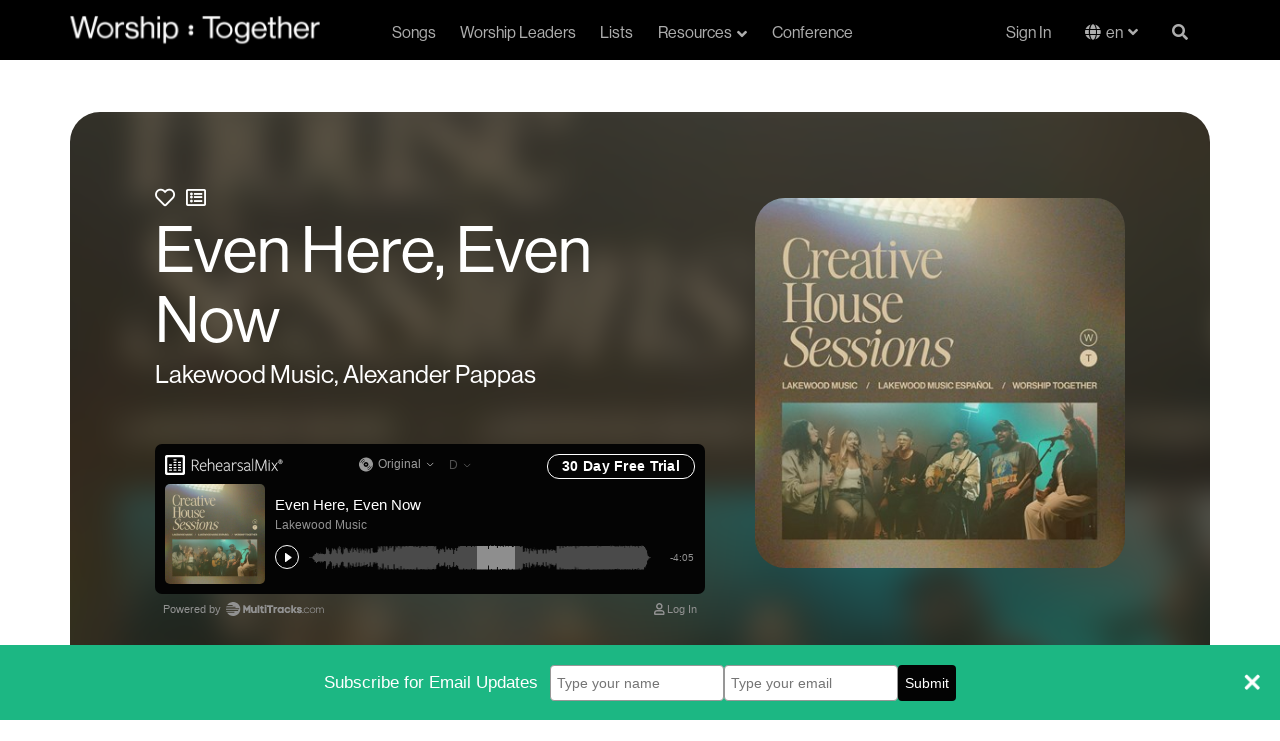

--- FILE ---
content_type: text/html; charset=utf-8
request_url: https://www.worshiptogether.com/songs/even-here-even-now-lakewood-music/
body_size: 13921
content:



<!DOCTYPE html>
<html xmlns="http://www.w3.org/1999/xhtml" xml:lang="en" lang="en" xmlns:og="http://opengraphprotocol.org/schema/" xmlns:fb="http://developers.facebook.com/schema/" class="stylish-select ">
<head>

    


<title>Even Here Even Now - Lakewood Music Lyrics and Chords | Worship Together</title>
<link rel="shortcut icon" href="/favicon.ico" type="image/x-icon">
<meta name="description" content="Free chords, lyrics, videos and other song resources for &quot;Even Here Even Now - Lakewood Music&quot; by Lakewood Music.">

<link rel="canonical" />


<meta name="viewport" content="width=device-width, initial-scale=1.0">

    

    <!-- Google Tag Manager (Paste as high in the <head> as possible:) -->
        <script>(function (w, d, s, l, i) { w[l] = w[l] || []; w[l].push({ 'gtm.start': new Date().getTime(), event: "gtm" + "." + "js" }); var f = d.getElementsByTagName(s)[0], j = d.createElement(s), dl = l != 'dataLayer' ? '&l=' + l : ''; j.async = true; j.src = '//www.googletagmanager.com/gtm.js?id=' + i + dl; f.parentNode.insertBefore(j, f); })(window, document, 'script', 'dataLayer', 'GTM-PH325DV');</script>
    <!-- End Google Tag Manager -->

    <meta name="google-site-verification" content="cNUJdsemNfxDwQIYcpTgjDMWGg6-YKRD0BMZtbyvFXk" />
<meta name="google-site-verification" content="gQ9RNLxpBju83YqusvFvY1athlDMWrzmIQbOGnlzD38" />
    <meta name="facebook-domain-verification" content="dja78g72joc9dhgec66iuh1ldohye7" />
    


    <link href="https://fonts.googleapis.com/css?family=Lato:400,700|Montserrat:700,800,900" rel="stylesheet">
    <link rel="stylesheet" href="https://use.fontawesome.com/releases/v5.15.4/css/all.css" crossorigin="anonymous">
    <link rel="stylesheet" href="https://use.typekit.net/esa0gyf.css" crossorigin="anonymous">
    
    <link href="/bundles/styles/global.css?v=MSEUqrY0IL92YvDTvHBj3HwSRQkbgllpyfs-8ChOv4c1" rel="stylesheet"/>

    

    <link rel="stylesheet" href="/css/plyr.css" />



    
    <script src="/bundles/scripts/global.js?v=jDFTUVQNmUlIdgb2SJ3CBMkJCNxkHcampAOQ3b_IrH81"></script>

    
    <script src="https://cdn.plyr.io/3.6.3/plyr.js"></script>

    <script>

    function addToPlaylist(spotifyTrack) {
                var client_id = 'bafdf1b7e91f4baebfc80b29dc35f00b';
                //var redirect = location.origin + '/spotifyCallback.html';
                var redirect = 'https://www.worshiptogether.com/spotifyCallback.html';
                localStorage.setItem('createplaylist-tracks', '["'  + spotifyTrack + '"]');
                var spotifyUrl = 'https://accounts.spotify.com/authorize?client_id=' + client_id + '&response_type=token' + '&scope=playlist-read-private%20playlist-modify%20playlist-modify-private' + '&redirect_uri=' + encodeURIComponent(redirect);
                window.open(spotifyUrl, 'spotify', 'WIDTH=400,HEIGHT=500');
            }

            function addToPlanningCenter() {
                var url = '/planningcenter/AddSong/799561' ;
                window.open(url, 'pco', 'WIDTH=400,HEIGHT=500');
            }

    //Remove Audio Player right click functiontliy so users can't download
    $(document).ready(function(){
                //$('#audioPlayer').bind('contextmenu',function() { return false; });

                const player = new Plyr('#audioPlayer');

                loadRelatedSongs(799561, 'en-US');

        $(".t-song-details__related__reload").click(function () { loadRelatedSongs(799561, 'en-US'); });

            });

            function loadRelatedSongs(nodeId, culture) {
                var url = "/umbraco/surface/RelatedSongs/FindRelatedSongs?nodeId=" + String(nodeId) + "&culture=" + culture ;
            $(".t-song-details__related__contents").load(url);
            }
    </script>


    

        <meta property="cludo:writer" content="Abel Orta Jr.">
        <meta property="cludo:writer" content="Ramiro Daniel Garcia">
        <meta property="cludo:writer" content="Luis Garcia">
        <meta property="cludo:writer" content="Jonathan Osteen">
        <meta property="cludo:writer" content="Alexandra Osteen">
        <meta property="cludo:writer" content="Alexander Pappas">
            <meta property="cludo:worshipLeader" content="Lakewood Music">
        <meta property="cludo:worshipLeader" content="Alexander Pappas">
                    <meta property="cludo:originalKey" content="D">
                <meta property="cludo:recommendedKey" content="C">
            <meta property="cludo:recommendedKey" content="D">
                <meta property="cludo:theme" content="Faith &amp; Trust">
            <meta property="cludo:theme" content="God&#39;s Attributes">
            <meta property="cludo:theme" content="Peace &amp; Hope">
                <meta property="cludo:tempo" content="Medium">


    <meta property="cludo:englishSongTitle" content="Even Here, Even Now" />

    <meta property="cludo:image" content="https://www.worshiptogether.com/media/51wj3z5j/creative-house-sessions-lakewood-music.jpg">

    <meta property="cludo:date" content="7/18/2024">


    <!-- www.Cludo.com search start CSS -->
    <link href="//customer.cludo.com/assets/10000995/10001572/cludo-search.min.css" type="text/css" rel="stylesheet">
    <!-- www.Cludo.com search end CSS   -->
</head>
<body data-doc-type="SongItem" data-template="Song" class="template-Song">

    

    <!-- Google Tag Manager (Must be kept immediately after <body> -->
        <noscript><iframe src="//www.googletagmanager.com/ns.html?id=GTM-PH325DV" height="0" width="0" style="display:none;visibility:hidden"></iframe></noscript>
    <!-- End Google Tag Manager -->



    
            <!-- (componentNavigation) -->



<nav class="c-navigation navbar " role="navigation">
    <div class="container">
        <div class="c-navigation__wrap">
            
            
            
            <div class="navbar-header logo">
                <a class="navbar-brand" href="https://www.worshiptogether.com/" title="Home" alt="Worship Together">
                    <img src="/images/Main_Logo_White-1.svg" />
                </a>
                <a class="navbar-brand navbar-brand-mobile" href="https://www.worshiptogether.com/" title="Home" alt="Worship Together">
                    <img src="/images/WT_Colon_White.svg" />
                </a>
                <a href="#" class="c-navigation__search-mobile search-button" data-toggle="modal" data-target="#unavSearchModal"><i class="fas fa-search search-open"></i></a>
                <button type="button" class="navbar-toggle collapsed" data-toggle="collapse" data-target="#worship-navbar-collapse-1" aria-expanded="false">
                    <span class="sr-only">Navigation</span>
                    <span class="icon-bar"></span>
                    <span class="icon-bar"></span>
                    <span class="icon-bar"></span>
                    <span class="icon-close fas"></span>
                </button>
            </div>
            <div class="collapse navbar-collapse c-navigation__links" id="worship-navbar-collapse-1">
                <ul class="nav navbar-nav display-flex ">
                                <li class=""><a href="https://www.worshiptogether.com/songs/">Songs</a></li>
                                <li class=""><a href="https://www.worshiptogether.com/worship-leaders/">Worship Leaders</a></li>
                                <li class=""><a href="https://www.worshiptogether.com/lists/">Lists</a></li>
                                <li class="dropdown resources ">
                                    <a href="https://www.worshiptogether.com/resources/" class="dropdown-toggle" id="resource-dropdown" data-toggle="dropdown" role="button" aria-haspopup="true" aria-expanded="false">Resources<i class="fas fa-angle-down fa-angle-down-resource"></i><i class="fas fa-angle-up fa-angle-up-resource"></i></a>
                                    <!--
                                        <div class="static-background">
                                            <div class="black-background"></div>
                                        </div>
                                    -->
                                    
                                    <ul class="dropdown-menu">
                                            <li><a href="https://www.worshiptogether.com/resources/">Top Resources</a></li>
                                            <li><a href="https://www.worshiptogether.com/videos/">Videos</a></li>
                                            <li><a href="https://www.worshiptogether.com/podcasts/">Podcasts</a></li>
                                    </ul>
                                </li>
                                <li class="resources-mobile ">
                                    <a href="https://www.worshiptogether.com/resources/">Resources</a>
                                </li>
                                <li class=""><a href="https://www.worshiptogether.com/2026">Conference</a></li>

                </ul>
                <ul class="nav navbar-nav navbar-right display-flex profile">
                    <li class="sign-in"><a href="/membership/log-in/">Sign In</a></li>



                                <li class="language-link en">
                                    
                                    <div class="language-dropdown">
                                        <button onclick="myFunction()" class="language-dropdown__btn">en</button>
                                        <div id="langDropdown" class="dropdown-content">
                                            <a class="en" href="https://www.worshiptogether.com/songs/even-here-even-now-lakewood-music/?nav=1">English</a>
                                            <a class="es" href="/es/canciones/en-este-lugar-lakewood-music-espa&#241;ol/?nav=1">Español</a>
                                               <a class="pt" href="/pt/?nav=1">Português</a> 
                                        </div>
                                    </div>

                    
                                </li>
                           


                        <!-- Not Logged in-->
                        <li class="profile-mobile"><a href="/membership/log-in/"><i class="fas fa-sign-in-alt"></i>Sign In</a></li>
                        <li class="profile-mobile"><a href="/membership/sign-up/"><i class="fas fa-user-plus"></i>Join for free</a></li>
                        <!-- END - Not Logged in -->

                    <li class="c-navigation__search search-button"><a href="#" data-toggle="modal" data-target="#unavSearchModal"><i class="fas fa-search search-open"></i><span class="search-close" style="display: none">X</span></a></li>
                </ul>
            </div>

            
            <!-- Pop up Search-->
            

            <div class="modal fade" id="unavSearchModal" tabindex="-1" role="dialog" aria-labelledby="myModalLabel">
                <div class="modal-dialog" role="document">
                    <div class="modal-content">
                        <div class="c-navigation__search-box">
                            <div class="search-input">
                                <a class="search-cta" href="#"><i class="fas fa-search"></i></a>
                                <form id="search_form" accept-charset="utf-8">
                                    <div class="field search_field">
                                        <input id="_ctl0_search" class="search-box" role="combobox" aria-autocomplete="both" autocomplete="off" aria-expanded="false" type="text" name="w" placeholder="" required="required">
                                    </div>
                                    <button class="search-cta" href="#search" style="z-index:100;" type="button" value="Search">
                                        <i class="fas fa-search">
                                        </i>
                                    </button>
                                </form>
                                <!--
                                <form id="search_form" method="GET" action="//worship-songs-resources.worshiptogether.com/search" onsubmit="return SLI.searchSubmit(this,event);" class="sli_searchform" accept-charset="utf-8">
                                    <div class="field search_field">
                                        <input id="_ctl0_search" class="search-box sli_searchbox_textfield" onblur="if(this.value === '' ) { this.value = this.getAttribute('data-last-keyword'); }" onfocus="this.setAttribute('data-last-keyword', this.value); this.value = '';" role="combobox"
                                               aria-autocomplete="both" autocomplete="off" data-sli-append-inputs="true" aria-owns="sli_raclist_suggestions sli_raclist_products sli_raclist_recent" aria-expanded="false" type="text" data-provide="rac" name="w" placeholder="" required="required">
                                        <input type="hidden" name="ts" value="custom">
                                    </div>
                                    <a class="search-cta sli_searchbox_go_button" href="#search" style="z-index:100;" onclick="SLI.searchSubmit(this,event)" type="button" value="Search">
                                        <i class="fas fa-search">
                                        </i>
                                    </a>
                                </form>
                                    -->
                            </div>
                        </div>
                    </div>
                </div>
            </div>

            
            
            
        </div>
    </div>
</nav>



    <main role="main">
        



<div class="t-song-details">

    
    
    
    <div class="container-fluid">
        <div class="row">
            <div class="t-song-details__marquee">
                <div class="container">
                    <div class="row t-song-details__marquee__content" style="background: linear-gradient( rgba(0, 0, 0, 0.5), rgba(0, 0, 0, 0.9) ), url(/media/51wj3z5j/creative-house-sessions-lakewood-music.jpg?anchor=center&amp;mode=crop&amp;width=400&amp;rnd=133858380713570000) center / cover no-repeat; background: none;">
                        <div class="col-xs-12 col-sm-6 col-lg-8 t-song-details__marquee__copy">
                                <span class="btn-favorite">
                                    <a href="#" data-favorite="false" title="Favorite this Song" class="not-favorite"><i class="far fa-heart"></i></a>
                                    <span class="error"></span>
                                </span>
                                <span class="btn-songlist">
                                    <a href="#" data-islist="false" title="Add To List" class="not-favorite"><i class="far fa-list-alt"></i></a>
                                    <span class="error"></span>
                                </span>
                            
                            <h1 class="t-song-details__marquee__headline">Even Here, Even Now</h1>
                                    <p class="large"><a href="https://www.worshiptogether.com/worship-leaders/lakewood-music/" >Lakewood Music</a>, <a href="https://www.worshiptogether.com/worship-leaders/alexander-pappas/" >Alexander Pappas</a></p>

                            <div class="image-container-mobile">

                                <img src="/media/51wj3z5j/creative-house-sessions-lakewood-music.jpg?anchor=center&amp;mode=crop&amp;width=400&amp;rnd=133858380713570000" />

                            </div>


                            
                            
                            
                            <div class="t-song-details__audio">

                                

                                <!-- Default -->
                                    <script type="text/javascript" src="https://api.multitracks.com/js/mt-player.min.js" defer></script>
                                    <div id="mt-player" data-mt-id="38422"></div>
                                                            </div>


                        </div>
                        <div class="col-xs-12 t-song-details__marquee__image">
                            <div class="image-container">

                                <img src="/media/51wj3z5j/creative-house-sessions-lakewood-music.jpg?anchor=center&amp;mode=crop&amp;width=400&amp;rnd=133858380713570000" />

                            </div>



                        </div>
                        <div class="t-song-details__marquee__background-wrap">
                            <div class="t-song-details__marquee__background" style="background: linear-gradient(0deg, rgba(0, 0, 0, 0.50) 0%, rgba(0, 0, 0, 0.50) 100%), url(/media/51wj3z5j/creative-house-sessions-lakewood-music.jpg?anchor=center&amp;mode=crop&amp;width=400&amp;rnd=133858380713570000), lightgray 0px -609.35px / 100% 263.138% no-repeat; background-position: center; background-size: cover; ">

                            </div>
                        </div>

                        
                    </div>
                </div>

                
                
                

                <!--<div class="t-song-details__marquee__background-wrap">
                    <div class="t-song-details__marquee__background" style="background: linear-gradient( rgba(0, 0, 0, 0.5), rgba(0, 0, 0, 0.9) ), url(/media/51wj3z5j/creative-house-sessions-lakewood-music.jpg?anchor=center&amp;mode=crop&amp;width=400&amp;rnd=133858380713570000) center / cover no-repeat;">

                    </div>
                </div>-->

            </div>
        </div>
    </div>

    <div class="video-links container">

        <div class="section-line-seperator"></div>

                    <h2>Videos</h2>


        <div class="video-links__row row">



            
            
            



            
            <div class="col-xs-12 col-lg-6 t-song-details__videos">

                


<div class="c-component-video-blade-container">
    <div class="container c-component-video-blade" id="videos">

        <div class="c-component-video-blade__headline" style="">
            <h2>Videos</h2>
        </div>


        <div class="c-component-video-blade__row" style="">
            <!-- THE YOUTUBE PLAYER -->

            <div class="col-xs-12 col-md-10 vid-container">
                <iframe id="vid_frame" src="https://www.youtube.com/embed/tMAohqvSy9s?autoplay=0&amp;showinfo=0&amp;rel=0&amp;autohide=1&amp;wmode=transparent&amp;allowfullscreen=1" frameborder="0" allowfullscreen></iframe>
            </div>

            <!-- THE PLAYLIST -->
            <div class="vid-list-container col-xs-12 col-md-2">
                <div class="vid-list">
                    <div class="row scroller-row-sm">

<div class="vid-item col-xs-6 col-md-12 active" onClick="videoClick(this, 'https://www.youtube.com/embed/tMAohqvSy9s?autoplay=1&amp;showinfo=0&amp;rel=0&amp;autohide=1&amp;wmode=transparent')">
    <div class="thumb"><img src="https://img.youtube.com/vi/tMAohqvSy9s/mqdefault.jpg"></div>
    <p class="g-content-tile__headline text-ellipsis">Even Here Even Now</p>
    <p class="g-content-tile__subhead text-ellipsis">Acoustic</p>
</div>
<div class="vid-item col-xs-6 col-md-12 " onClick="videoClick(this, 'https://www.youtube.com/embed/-kvqCtHVVms?autoplay=1&amp;showinfo=0&amp;rel=0&amp;autohide=1&amp;wmode=transparent')">
    <div class="thumb"><img src="https://img.youtube.com/vi/-kvqCtHVVms/mqdefault.jpg"></div>
    <p class="g-content-tile__headline text-ellipsis">Even Here Even Now</p>
    <p class="g-content-tile__subhead text-ellipsis">Live</p>
</div>
                    </div>
                </div>
            </div>

        </div>

    </div>
</div>


<script type="text/javascript">
    function videoClick(sender, videoEmbed) {
        $('#vid_frame').attr("src", videoEmbed);
        $(".vid-item").removeClass("active");
        $(sender).addClass("active");        
    }

</script>



            </div>
            <div class="col-xs-12 col-lg-6 social-icons social-icons-desktop">
                <ul class="social-icons__list">

                        <li>
                                <a href="#planningCenter" data-toggle="modal" data-target="#loginModal" title="Add to Planning Center" class="planning-center btn btn-primary">Add to Planning Center</a>
                        </li>
                                            <li>
                            <a href="#spotify" onclick="addToPlaylist('spotify:track:7yyiVQhbNxxaFLg3Cnc2rj'); return false;" title="Add to Spotify Playlist" class="add-to-spotify btn btn-primary">Add to Spotify Playlist</a>
                        </li>
                                            <li>
                            <a href="http://www.multitracks.com/afe/wtcap3/?t=/songs/Lakewood-Music/Creative-House-Sessions/Even-Here,-Even-Now/overview/" target="_blank" title="MultiTracks.com" class="multi-tracks btn btn-primary">MultiTracks.com</a>
                        </li>
                                            <li>
                            <a href="https://loopcommunity.com/songs/even-here-even-now-by-lakewood-music-24536" target="_blank" title="Loop Community" class="loop-community btn btn-primary">Loop Community</a>
                        </li>
                                                                  <li>
        <a href="https://www.praisecharts.com/songs/details/87170/even-here-even-now-sheet-music/chords" target="_blank" title="PraiseCharts" class="praise-charts btn btn-primary">PraiseCharts</a>
    </li>
                    <li class="streaming">
                            <a href="http://open.spotify.com/track/7yyiVQhbNxxaFLg3Cnc2rj" target="_blank">
                                <img src="/images/Spotify_Logo--black.svg" />
                            </a>
                                                    <a href="https://music.apple.com/us/album/even-here-even-now/1796485132?i=1796485237" target="_blank">
                                <img src="/images/Apple_Music_logo--black.svg" />
                            </a>
                    </li>

                </ul>
            </div>

        </div>

    </div>

    
    
    

    <div class="t-song-details__info">

        <div class="container">

            <div class="section-line-seperator white"></div>

            <div class="row">

                
                
                
                <div class="col-sm-6">


                        <div class="t-song-details__chords">
                            




<style>
    .matchedChordContainer .suffix {
        vertical-align: super;
        font-size: 10px;
    }
</style>
<script src="/bundles/scripts/transpose.js?v=wuZBKZdO3EvoOLNsQFAX6hm7mLJJ5x3SUVFiSQRqzi01"></script>

<script>
    var _originalKey = "D";
    $(document).ready(function () {
        initTranspose(_originalKey);


        $("#chordPro_nav .chords").click(function () {
            showTransposeControls();
            $(".free-lyrics-download").hide();
        });

        $("#chordPro_nav .lyrics").click(function () {
            $(".transposeControls").hide();
            $(".free-lyrics-download").show();
        });


        $("#chordPro_nav .newLyrics").click(function () {
            $(".transposeControls").hide();
            $(".free-lyrics-download").show();
        });


        // Logic for selected tabs when a user moves the browser between desktop and Mobile view
        var tabSelect = true
        window.addEventListener("resize", function () {
            // fire when above 768px
            if (document.documentElement.clientWidth > 768) {
                if (tabSelect == false) {
                    console.log($("#song-details").hasClass("active"));
                    if ($("#song-details").hasClass("active")) {
                        $(".details").removeClass("active");
                        $(".lyrics").addClass("active");
                        $("div.chord-pro-note").hide();
                        $(".t-song-details__details").hide()
                        $(".t-song-details__related").hide()
                        $(".chordProContainer").show();
                    }
                }
                tabSelect = true
            }
            // fire when below 768px
            else {
                tabSelect = false
            }
        }, true);

    });

</script>

<!--[if lte IE 8]>
    <script type="text/javascript">
        isChordTransposeEnabled = false;
        $(".transposeControls").hide();
    </script>
< ![endif]-->



    <div id="chordPro">
        
        <div id="chordPro_nav">
            <ul class="nav nav-tabs">
                    <li class="chords active "><a data-toggle="tab" href="#SongChords" class="btn">Chords</a></li>
                        <li class="newLyrics"><a data-toggle="tab" href="#SongLyrics" class="btn">Lyrics</a></li>

                <li class="details" id="song-details"><a data-toggle="tab" href="#Info" class="btn">Details</a></li>
                <li class="related" id="song-related"><a data-toggle="tab" href="#RelatedSongs" class="btn">Related</a></li>

            </ul>
        </div>

        <div class="chordProContainer">
            <div class="lyrics-disp" style="display:none">
                <div class="free-lyrics-download">
                            <p><a href="#lyricsDownload" data-toggle="modal" data-target="#loginModal" class="free-chords"><img src="/images/chordpro-green-1.png" />Free Lyrics Download</a></p>
                </div>
                <p>
                    VERSE 1<br />
There is nothing that my God can’t do <br />
I’ve seen Him move the mountains <br />
He’s got nothing left to prove <br />
So when I see a giant up ahead <br />
I will keep relying <br />
On this truth and not forget <br />
<br />
CHORUS<br />
God, didn’t lead us this far <br />
To leave us where we are <br />
Even here, even now <br />
He’ll finish what He starts <br />
If He’s done it before, <br />
He’ll do it again <br />
Even here, even now <br />
He’s faithful to the end <br />
<br />
VERSE 2 <br />
There is nothing that my God can’t do <br />
He conquered sin and death <br />
Now, He’s got nothing left to prove <br />
So, if I need reminding here again <br />
Your resurrection power <br />
Gives me faith for what comes next <br />
<br />
BRIDGE<br />
Right here, right now <br />
Let this place become Your Holy Ground <br />
As the praises rise, the walls come down <br />
So, until we see it <br />
God, we’ll keep on singing <br />
<br />
TAG<br />
So, until we see it <br />
Oh, we’ll keep believing 
                </p>
            </div>
            <div class="chord-pro-disp">

                <div class="free-lyrics-download" style="display:none">
                            <p><a href="#lyricsDownload" data-toggle="modal" data-target="#loginModal" class="free-chords"><img src="/images/chordpro-green-1.png" />Free Lyrics Download</a></p>
                </div>

                <div class="transposeControls" style="display:none">

                            <p><a href="#chordsDownload" data-toggle="modal" data-target="#loginModal" class="free-chords">Free chord pro download</a></p>

                    <div class="transposeControls-container">
                        <span class="transposeTitle">Transpose</span>
                        <select id="keySelector" class="select select--inline" onchange="transposeByKey(this)">
                            <option value="D">Original Key</option>
                            <option>Ab</option>
                            <option>A</option>
                            <option>A#</option>
                            <option>Bb</option>
                            <option>B</option>
                            <option>C</option>
                            <option>C#</option>
                            <option>Db</option>
                            <option>D</option>
                            <option>D#</option>
                            <option>Eb</option>
                            <option>E</option>
                            <option>F</option>
                            <option>F#</option>
                            <option>Gb</option>
                            <option>G</option>
                            <option>G#</option>
                            <option>Numbers</option>
                            <option>Do Re Mi</option>
                        </select>

                            <select id="translate" class="select select--inline" style="margin-left:30px" onchange="location.href = this.options[this.selectedIndex].value;">
                                <option value="">Translate</option>
                                    <option value="https://www.worshiptogether.com/songs/even-here-even-now-lakewood-music/">English</option>
                                    <option value="/es/canciones/en-este-lugar-lakewood-music-espa&#241;ol/">Espa&#241;ol</option>
                            </select>
                    </div>
                </div>


                        <div class='chord-pro-line'>
                                <div class='chord-pro-segment'>
                                        <div class='chord-pro-note'><text>&nbsp;</text></div>
                                                                            <div class='chord-pro-lyric'>Intro</div>
                                </div>
                        </div>
                        <div class='chord-pro-line'>
                                <div class='chord-pro-segment'>
                                        <div class='chord-pro-note'>|Bm7 / / / | G2 / / / | D / / / | Asus/C# / / / |<text>&nbsp;</text></div>
                                                                    </div>
                        </div>
                        <div class='chord-pro-line'>
                                <div class='chord-pro-segment'>
                                        <div class='chord-pro-note'>|Bm7 / / / | G2 / / / | D / / / | Asus/C# / / / |<text>&nbsp;</text></div>
                                                                    </div>
                        </div>
                        <!-- <div class='chord-pro-br'></div>-->
                        <div class='chord-pro-line'>
                                <div class='chord-pro-segment'>
                                        <div class='chord-pro-note'><text>&nbsp;</text></div>
                                                                            <div class='chord-pro-lyric'>Verse 1</div>
                                </div>
                        </div>
                        <div class='chord-pro-line'>
                                <div class='chord-pro-segment'>
                                        <div class='chord-pro-note'>Bm7<text>&nbsp;</text></div>
                                                                            <div class='chord-pro-lyric'>There is nothing th</div>
                                </div>
                                <div class='chord-pro-segment'>
                                        <div class='chord-pro-note'>G2<text>&nbsp;</text></div>
                                                                            <div class='chord-pro-lyric'>at my God can’t d</div>
                                </div>
                                <div class='chord-pro-segment'>
                                        <div class='chord-pro-note'>D<text>&nbsp;</text></div>
                                                                            <div class='chord-pro-lyric'>o   </div>
                                </div>
                                <div class='chord-pro-segment'>
                                        <div class='chord-pro-note'>Asus/C#<text>&nbsp;</text></div>
                                                                    </div>
                        </div>
                        <div class='chord-pro-line'>
                                <div class='chord-pro-segment'>
                                        <div class='chord-pro-note'><text>&nbsp;</text></div>
                                                                            <div class='chord-pro-lyric'>I’ve </div>
                                </div>
                                <div class='chord-pro-segment'>
                                        <div class='chord-pro-note'>Bm7<text>&nbsp;</text></div>
                                                                            <div class='chord-pro-lyric'>seen Him move the mo</div>
                                </div>
                                <div class='chord-pro-segment'>
                                        <div class='chord-pro-note'>G2<text>&nbsp;</text></div>
                                                                            <div class='chord-pro-lyric'>untains</div>
                                </div>
                        </div>
                        <div class='chord-pro-line'>
                                <div class='chord-pro-segment'>
                                        <div class='chord-pro-note'><text>&nbsp;</text></div>
                                                                            <div class='chord-pro-lyric'>He’s got </div>
                                </div>
                                <div class='chord-pro-segment'>
                                        <div class='chord-pro-note'>D<text>&nbsp;</text></div>
                                                                            <div class='chord-pro-lyric'>nothing left to pr</div>
                                </div>
                                <div class='chord-pro-segment'>
                                        <div class='chord-pro-note'>Asus/C#<text>&nbsp;</text></div>
                                                                            <div class='chord-pro-lyric'>ove</div>
                                </div>
                        </div>
                        <div class='chord-pro-line'>
                                <div class='chord-pro-segment'>
                                        <div class='chord-pro-note'><text>&nbsp;</text></div>
                                                                            <div class='chord-pro-lyric'>So </div>
                                </div>
                                <div class='chord-pro-segment'>
                                        <div class='chord-pro-note'>Bm7<text>&nbsp;</text></div>
                                                                            <div class='chord-pro-lyric'>when I see a gi</div>
                                </div>
                                <div class='chord-pro-segment'>
                                        <div class='chord-pro-note'>G2<text>&nbsp;</text></div>
                                                                            <div class='chord-pro-lyric'>ant up ahe</div>
                                </div>
                                <div class='chord-pro-segment'>
                                        <div class='chord-pro-note'>D<text>&nbsp;</text></div>
                                                                            <div class='chord-pro-lyric'>ad   </div>
                                </div>
                                <div class='chord-pro-segment'>
                                        <div class='chord-pro-note'>Asus/C#<text>&nbsp;</text></div>
                                                                    </div>
                        </div>
                        <div class='chord-pro-line'>
                                <div class='chord-pro-segment'>
                                        <div class='chord-pro-note'>Bm7<text>&nbsp;</text></div>
                                                                            <div class='chord-pro-lyric'>I will keep relyi</div>
                                </div>
                                <div class='chord-pro-segment'>
                                        <div class='chord-pro-note'>G2<text>&nbsp;</text></div>
                                                                            <div class='chord-pro-lyric'>ng on this tr</div>
                                </div>
                                <div class='chord-pro-segment'>
                                        <div class='chord-pro-note'>D<text>&nbsp;</text></div>
                                                                            <div class='chord-pro-lyric'>uth and not forge</div>
                                </div>
                                <div class='chord-pro-segment'>
                                        <div class='chord-pro-note'>Asus/C#<text>&nbsp;</text></div>
                                                                            <div class='chord-pro-lyric'>t</div>
                                </div>
                        </div>
                        <!-- <div class='chord-pro-br'></div>-->
                        <div class='chord-pro-line'>
                                <div class='chord-pro-segment'>
                                        <div class='chord-pro-note'><text>&nbsp;</text></div>
                                                                            <div class='chord-pro-lyric'>Chorus</div>
                                </div>
                        </div>
                        <div class='chord-pro-line'>
                                <div class='chord-pro-segment'>
                                        <div class='chord-pro-note'>D<text>&nbsp;</text></div>
                                                                            <div class='chord-pro-lyric'>God didn’t lead us th</div>
                                </div>
                                <div class='chord-pro-segment'>
                                        <div class='chord-pro-note'>A<text>&nbsp;</text></div>
                                                                            <div class='chord-pro-lyric'>is fa</div>
                                </div>
                                <div class='chord-pro-segment'>
                                        <div class='chord-pro-note'>Gmaj7<text>&nbsp;</text></div>
                                                                            <div class='chord-pro-lyric'>r</div>
                                </div>
                        </div>
                        <div class='chord-pro-line'>
                                <div class='chord-pro-segment'>
                                        <div class='chord-pro-note'><text>&nbsp;</text></div>
                                                                            <div class='chord-pro-lyric'>To leave us wh</div>
                                </div>
                                <div class='chord-pro-segment'>
                                        <div class='chord-pro-note'>A<text>&nbsp;</text></div>
                                                                            <div class='chord-pro-lyric'>ere we </div>
                                </div>
                                <div class='chord-pro-segment'>
                                        <div class='chord-pro-note'>Bm7<text>&nbsp;</text></div>
                                                                            <div class='chord-pro-lyric'>are</div>
                                </div>
                        </div>
                        <div class='chord-pro-line'>
                                <div class='chord-pro-segment'>
                                        <div class='chord-pro-note'><text>&nbsp;</text></div>
                                                                            <div class='chord-pro-lyric'>Even here, </div>
                                </div>
                                <div class='chord-pro-segment'>
                                        <div class='chord-pro-note'>A<text>&nbsp;</text></div>
                                                                            <div class='chord-pro-lyric'>even now</div>
                                </div>
                                <div class='chord-pro-segment'>
                                        <div class='chord-pro-note'>Gmaj7<text>&nbsp;</text></div>
                                                                    </div>
                        </div>
                        <div class='chord-pro-line'>
                                <div class='chord-pro-segment'>
                                        <div class='chord-pro-note'><text>&nbsp;</text></div>
                                                                            <div class='chord-pro-lyric'>He’ll finish what He </div>
                                </div>
                                <div class='chord-pro-segment'>
                                        <div class='chord-pro-note'>D<text>&nbsp;</text></div>
                                                                            <div class='chord-pro-lyric'>starts</div>
                                </div>
                        </div>
                        <div class='chord-pro-line'>
                                <div class='chord-pro-segment'>
                                        <div class='chord-pro-note'><text>&nbsp;</text></div>
                                                                            <div class='chord-pro-lyric'>If He’s done it </div>
                                </div>
                                <div class='chord-pro-segment'>
                                        <div class='chord-pro-note'>A<text>&nbsp;</text></div>
                                                                            <div class='chord-pro-lyric'>before</div>
                                </div>
                                <div class='chord-pro-segment'>
                                        <div class='chord-pro-note'>Gmaj7<text>&nbsp;</text></div>
                                                                    </div>
                        </div>
                        <div class='chord-pro-line'>
                                <div class='chord-pro-segment'>
                                        <div class='chord-pro-note'><text>&nbsp;</text></div>
                                                                            <div class='chord-pro-lyric'>He’ll do it </div>
                                </div>
                                <div class='chord-pro-segment'>
                                        <div class='chord-pro-note'>A<text>&nbsp;</text></div>
                                                                            <div class='chord-pro-lyric'>again</div>
                                </div>
                                <div class='chord-pro-segment'>
                                        <div class='chord-pro-note'>Bm7<text>&nbsp;</text></div>
                                                                    </div>
                        </div>
                        <div class='chord-pro-line'>
                                <div class='chord-pro-segment'>
                                        <div class='chord-pro-note'><text>&nbsp;</text></div>
                                                                            <div class='chord-pro-lyric'>Even here, </div>
                                </div>
                                <div class='chord-pro-segment'>
                                        <div class='chord-pro-note'>A<text>&nbsp;</text></div>
                                                                            <div class='chord-pro-lyric'>even now</div>
                                </div>
                                <div class='chord-pro-segment'>
                                        <div class='chord-pro-note'>Gmaj7<text>&nbsp;</text></div>
                                                                    </div>
                        </div>
                        <!-- <div class='chord-pro-br'></div>-->
                        <div class='chord-pro-line'>
                                <div class='chord-pro-segment'>
                                        <div class='chord-pro-note'><text>&nbsp;</text></div>
                                                                            <div class='chord-pro-lyric'>He’s faithful to the end</div>
                                </div>
                        </div>
                        <!-- <div class='chord-pro-br'></div>-->
                        <div class='chord-pro-line'>
                                <div class='chord-pro-segment'>
                                        <div class='chord-pro-note'><text>&nbsp;</text></div>
                                                                            <div class='chord-pro-lyric'>Turnaround</div>
                                </div>
                        </div>
                        <div class='chord-pro-line'>
                                <div class='chord-pro-segment'>
                                        <div class='chord-pro-note'>|D2 / / / | D2 / / / |<text>&nbsp;</text></div>
                                                                    </div>
                        </div>
                        <!-- <div class='chord-pro-br'></div>-->
                        <div class='chord-pro-line'>
                                <div class='chord-pro-segment'>
                                        <div class='chord-pro-note'><text>&nbsp;</text></div>
                                                                            <div class='chord-pro-lyric'>Verse 2</div>
                                </div>
                        </div>
                        <div class='chord-pro-line'>
                                <div class='chord-pro-segment'>
                                        <div class='chord-pro-note'>Bm7<text>&nbsp;</text></div>
                                                                            <div class='chord-pro-lyric'>There is nothing th</div>
                                </div>
                                <div class='chord-pro-segment'>
                                        <div class='chord-pro-note'>G2<text>&nbsp;</text></div>
                                                                            <div class='chord-pro-lyric'>at my God can’t d</div>
                                </div>
                                <div class='chord-pro-segment'>
                                        <div class='chord-pro-note'>D<text>&nbsp;</text></div>
                                                                            <div class='chord-pro-lyric'>o  </div>
                                </div>
                        </div>
                        <div class='chord-pro-line'>
                                <div class='chord-pro-segment'>
                                        <div class='chord-pro-note'><text>&nbsp;</text></div>
                                                                            <div class='chord-pro-lyric'>He </div>
                                </div>
                                <div class='chord-pro-segment'>
                                        <div class='chord-pro-note'>Bm7<text>&nbsp;</text></div>
                                                                            <div class='chord-pro-lyric'>conquered sin and de</div>
                                </div>
                                <div class='chord-pro-segment'>
                                        <div class='chord-pro-note'>G2<text>&nbsp;</text></div>
                                                                            <div class='chord-pro-lyric'>ath</div>
                                </div>
                        </div>
                        <div class='chord-pro-line'>
                                <div class='chord-pro-segment'>
                                        <div class='chord-pro-note'><text>&nbsp;</text></div>
                                                                            <div class='chord-pro-lyric'>Now, He’s got </div>
                                </div>
                                <div class='chord-pro-segment'>
                                        <div class='chord-pro-note'>D<text>&nbsp;</text></div>
                                                                            <div class='chord-pro-lyric'>nothing left to pr</div>
                                </div>
                                <div class='chord-pro-segment'>
                                        <div class='chord-pro-note'>A<text>&nbsp;</text></div>
                                                                            <div class='chord-pro-lyric'>ove</div>
                                </div>
                        </div>
                        <div class='chord-pro-line'>
                                <div class='chord-pro-segment'>
                                        <div class='chord-pro-note'><text>&nbsp;</text></div>
                                                                            <div class='chord-pro-lyric'>So </div>
                                </div>
                                <div class='chord-pro-segment'>
                                        <div class='chord-pro-note'>Bm7<text>&nbsp;</text></div>
                                                                            <div class='chord-pro-lyric'>if I need remi</div>
                                </div>
                                <div class='chord-pro-segment'>
                                        <div class='chord-pro-note'>G2<text>&nbsp;</text></div>
                                                                            <div class='chord-pro-lyric'>nding here aga</div>
                                </div>
                                <div class='chord-pro-segment'>
                                        <div class='chord-pro-note'>D<text>&nbsp;</text></div>
                                                                            <div class='chord-pro-lyric'>in</div>
                                </div>
                        </div>
                        <div class='chord-pro-line'>
                                <div class='chord-pro-segment'>
                                        <div class='chord-pro-note'><text>&nbsp;</text></div>
                                                                            <div class='chord-pro-lyric'>Your </div>
                                </div>
                                <div class='chord-pro-segment'>
                                        <div class='chord-pro-note'>Bm7<text>&nbsp;</text></div>
                                                                            <div class='chord-pro-lyric'>resurrection p</div>
                                </div>
                                <div class='chord-pro-segment'>
                                        <div class='chord-pro-note'>G2<text>&nbsp;</text></div>
                                                                            <div class='chord-pro-lyric'>ower</div>
                                </div>
                        </div>
                        <div class='chord-pro-line'>
                                <div class='chord-pro-segment'>
                                        <div class='chord-pro-note'><text>&nbsp;</text></div>
                                                                            <div class='chord-pro-lyric'>Gives me </div>
                                </div>
                                <div class='chord-pro-segment'>
                                        <div class='chord-pro-note'>D<text>&nbsp;</text></div>
                                                                            <div class='chord-pro-lyric'>faith for what comes ne</div>
                                </div>
                                <div class='chord-pro-segment'>
                                        <div class='chord-pro-note'>A<text>&nbsp;</text></div>
                                                                            <div class='chord-pro-lyric'>xt</div>
                                </div>
                        </div>
                        <!-- <div class='chord-pro-br'></div>-->
                        <div class='chord-pro-line'>
                                <div class='chord-pro-segment'>
                                        <div class='chord-pro-note'><text>&nbsp;</text></div>
                                                                            <div class='chord-pro-lyric'>REPEAT CHORUS</div>
                                </div>
                        </div>
                        <!-- <div class='chord-pro-br'></div>-->
                        <div class='chord-pro-line'>
                                <div class='chord-pro-segment'>
                                        <div class='chord-pro-note'><text>&nbsp;</text></div>
                                                                            <div class='chord-pro-lyric'>Tag</div>
                                </div>
                        </div>
                        <div class='chord-pro-line'>
                                <div class='chord-pro-segment'>
                                        <div class='chord-pro-note'>|D / / A | Gmaj7 / / |<text>&nbsp;</text></div>
                                                                    </div>
                        </div>
                        <div class='chord-pro-line'>
                                <div class='chord-pro-segment'>
                                        <div class='chord-pro-note'><text>&nbsp;</text></div>
                                                                            <div class='chord-pro-lyric'>He’s faithful to the </div>
                                </div>
                                <div class='chord-pro-segment'>
                                        <div class='chord-pro-note'>Bm7<text>&nbsp;</text></div>
                                                                            <div class='chord-pro-lyric'>end   </div>
                                </div>
                                <div class='chord-pro-segment'>
                                        <div class='chord-pro-note'>A<text>&nbsp;</text></div>
                                                                            <div class='chord-pro-lyric'>   </div>
                                </div>
                                <div class='chord-pro-segment'>
                                        <div class='chord-pro-note'>Gmaj7<text>&nbsp;</text></div>
                                                                    </div>
                        </div>
                        <!-- <div class='chord-pro-br'></div>-->
                        <div class='chord-pro-line'>
                                <div class='chord-pro-segment'>
                                        <div class='chord-pro-note'><text>&nbsp;</text></div>
                                                                            <div class='chord-pro-lyric'>Bridge</div>
                                </div>
                        </div>
                        <div class='chord-pro-line'>
                                <div class='chord-pro-segment'>
                                        <div class='chord-pro-note'><text>&nbsp;</text></div>
                                                                            <div class='chord-pro-lyric'>Right </div>
                                </div>
                                <div class='chord-pro-segment'>
                                        <div class='chord-pro-note'>D<text>&nbsp;</text></div>
                                                                            <div class='chord-pro-lyric'>here, right now   </div>
                                </div>
                                <div class='chord-pro-segment'>
                                        <div class='chord-pro-note'>A<text>&nbsp;</text></div>
                                                                    </div>
                        </div>
                        <div class='chord-pro-line'>
                                <div class='chord-pro-segment'>
                                        <div class='chord-pro-note'>G2<text>&nbsp;</text></div>
                                                                            <div class='chord-pro-lyric'>   Let this place be</div>
                                </div>
                                <div class='chord-pro-segment'>
                                        <div class='chord-pro-note'>A<text>&nbsp;</text></div>
                                                                            <div class='chord-pro-lyric'>come </div>
                                </div>
                        </div>
                        <div class='chord-pro-line'>
                                <div class='chord-pro-segment'>
                                        <div class='chord-pro-note'><text>&nbsp;</text></div>
                                                                            <div class='chord-pro-lyric'>Your </div>
                                </div>
                                <div class='chord-pro-segment'>
                                        <div class='chord-pro-note'>D<text>&nbsp;</text></div>
                                                                            <div class='chord-pro-lyric'>holy ground   </div>
                                </div>
                                <div class='chord-pro-segment'>
                                        <div class='chord-pro-note'>A<text>&nbsp;</text></div>
                                                                    </div>
                        </div>
                        <div class='chord-pro-line'>
                                <div class='chord-pro-segment'>
                                        <div class='chord-pro-note'>G2<text>&nbsp;</text></div>
                                                                            <div class='chord-pro-lyric'>   As the praises rise</div>
                                </div>
                        </div>
                        <div class='chord-pro-line'>
                                <div class='chord-pro-segment'>
                                        <div class='chord-pro-note'><text>&nbsp;</text></div>
                                                                            <div class='chord-pro-lyric'>The </div>
                                </div>
                                <div class='chord-pro-segment'>
                                        <div class='chord-pro-note'>Bm7<text>&nbsp;</text></div>
                                                                            <div class='chord-pro-lyric'>walls come down </div>
                                </div>
                                <div class='chord-pro-segment'>
                                        <div class='chord-pro-note'>A<text>&nbsp;</text></div>
                                                                            <div class='chord-pro-lyric'>   </div>
                                </div>
                                <div class='chord-pro-segment'>
                                        <div class='chord-pro-note'>G2<text>&nbsp;</text></div>
                                                                    </div>
                        </div>
                        <div class='chord-pro-line'>
                                <div class='chord-pro-segment'>
                                        <div class='chord-pro-note'><text>&nbsp;</text></div>
                                                                            <div class='chord-pro-lyric'>So until we see it</div>
                                </div>
                                <div class='chord-pro-segment'>
                                        <div class='chord-pro-note'>D<text>&nbsp;</text></div>
                                                                    </div>
                        </div>
                        <div class='chord-pro-line'>
                                <div class='chord-pro-segment'>
                                        <div class='chord-pro-note'><text>&nbsp;</text></div>
                                                                            <div class='chord-pro-lyric'>God, we’ll keep on </div>
                                </div>
                                <div class='chord-pro-segment'>
                                        <div class='chord-pro-note'>A<text>&nbsp;</text></div>
                                                                            <div class='chord-pro-lyric'>sing-</div>
                                </div>
                                <div class='chord-pro-segment'>
                                        <div class='chord-pro-note'>G2<text>&nbsp;</text></div>
                                                                            <div class='chord-pro-lyric'>ing</div>
                                </div>
                        </div>
                        <!-- <div class='chord-pro-br'></div>-->
                        <div class='chord-pro-line'>
                                <div class='chord-pro-segment'>
                                        <div class='chord-pro-note'><text>&nbsp;</text></div>
                                                                            <div class='chord-pro-lyric'>REPEAT BRIDGE</div>
                                </div>
                        </div>
                        <!-- <div class='chord-pro-br'></div>-->
                        <div class='chord-pro-line'>
                                <div class='chord-pro-segment'>
                                        <div class='chord-pro-note'><text>&nbsp;</text></div>
                                                                            <div class='chord-pro-lyric'>Tag</div>
                                </div>
                        </div>
                        <div class='chord-pro-line'>
                                <div class='chord-pro-segment'>
                                        <div class='chord-pro-note'><text>&nbsp;</text></div>
                                                                            <div class='chord-pro-lyric'>So until we see it</div>
                                </div>
                                <div class='chord-pro-segment'>
                                        <div class='chord-pro-note'>Bm7<text>&nbsp;</text></div>
                                                                    </div>
                        </div>
                        <div class='chord-pro-line'>
                                <div class='chord-pro-segment'>
                                        <div class='chord-pro-note'><text>&nbsp;</text></div>
                                                                            <div class='chord-pro-lyric'>Oh, we’ll keep be</div>
                                </div>
                                <div class='chord-pro-segment'>
                                        <div class='chord-pro-note'>A<text>&nbsp;</text></div>
                                                                            <div class='chord-pro-lyric'>liev-</div>
                                </div>
                                <div class='chord-pro-segment'>
                                        <div class='chord-pro-note'>G2<text>&nbsp;</text></div>
                                                                            <div class='chord-pro-lyric'>ing</div>
                                </div>
                        </div>
                        <!-- <div class='chord-pro-br'></div>-->
                        <div class='chord-pro-line'>
                                <div class='chord-pro-segment'>
                                        <div class='chord-pro-note'><text>&nbsp;</text></div>
                                                                            <div class='chord-pro-lyric'>Last Chorus</div>
                                </div>
                        </div>
                        <div class='chord-pro-line'>
                                <div class='chord-pro-segment'>
                                        <div class='chord-pro-note'>N.C.<text>&nbsp;</text></div>
                                                                            <div class='chord-pro-lyric'>God didn’t lead us this fa</div>
                                </div>
                                <div class='chord-pro-segment'>
                                        <div class='chord-pro-note'>Gmaj7<text>&nbsp;</text></div>
                                                                            <div class='chord-pro-lyric'>r</div>
                                </div>
                        </div>
                        <div class='chord-pro-line'>
                                <div class='chord-pro-segment'>
                                        <div class='chord-pro-note'><text>&nbsp;</text></div>
                                                                            <div class='chord-pro-lyric'>To leave us wh</div>
                                </div>
                                <div class='chord-pro-segment'>
                                        <div class='chord-pro-note'>A<text>&nbsp;</text></div>
                                                                            <div class='chord-pro-lyric'>ere we </div>
                                </div>
                                <div class='chord-pro-segment'>
                                        <div class='chord-pro-note'>Bm7<text>&nbsp;</text></div>
                                                                            <div class='chord-pro-lyric'>are</div>
                                </div>
                        </div>
                        <div class='chord-pro-line'>
                                <div class='chord-pro-segment'>
                                        <div class='chord-pro-note'><text>&nbsp;</text></div>
                                                                            <div class='chord-pro-lyric'>Even here, </div>
                                </div>
                                <div class='chord-pro-segment'>
                                        <div class='chord-pro-note'>A<text>&nbsp;</text></div>
                                                                            <div class='chord-pro-lyric'>even now</div>
                                </div>
                                <div class='chord-pro-segment'>
                                        <div class='chord-pro-note'>Gmaj7<text>&nbsp;</text></div>
                                                                    </div>
                        </div>
                        <div class='chord-pro-line'>
                                <div class='chord-pro-segment'>
                                        <div class='chord-pro-note'><text>&nbsp;</text></div>
                                                                            <div class='chord-pro-lyric'>He’ll finish what He </div>
                                </div>
                                <div class='chord-pro-segment'>
                                        <div class='chord-pro-note'>D<text>&nbsp;</text></div>
                                                                            <div class='chord-pro-lyric'>starts</div>
                                </div>
                        </div>
                        <div class='chord-pro-line'>
                                <div class='chord-pro-segment'>
                                        <div class='chord-pro-note'><text>&nbsp;</text></div>
                                                                            <div class='chord-pro-lyric'>If He’s done it </div>
                                </div>
                                <div class='chord-pro-segment'>
                                        <div class='chord-pro-note'>A<text>&nbsp;</text></div>
                                                                            <div class='chord-pro-lyric'>before</div>
                                </div>
                                <div class='chord-pro-segment'>
                                        <div class='chord-pro-note'>Gmaj7<text>&nbsp;</text></div>
                                                                    </div>
                        </div>
                        <div class='chord-pro-line'>
                                <div class='chord-pro-segment'>
                                        <div class='chord-pro-note'><text>&nbsp;</text></div>
                                                                            <div class='chord-pro-lyric'>He’ll do it </div>
                                </div>
                                <div class='chord-pro-segment'>
                                        <div class='chord-pro-note'>A<text>&nbsp;</text></div>
                                                                            <div class='chord-pro-lyric'>again</div>
                                </div>
                                <div class='chord-pro-segment'>
                                        <div class='chord-pro-note'>Bm7<text>&nbsp;</text></div>
                                                                    </div>
                        </div>
                        <div class='chord-pro-line'>
                                <div class='chord-pro-segment'>
                                        <div class='chord-pro-note'><text>&nbsp;</text></div>
                                                                            <div class='chord-pro-lyric'>Even here, </div>
                                </div>
                                <div class='chord-pro-segment'>
                                        <div class='chord-pro-note'>A<text>&nbsp;</text></div>
                                                                            <div class='chord-pro-lyric'>even now</div>
                                </div>
                                <div class='chord-pro-segment'>
                                        <div class='chord-pro-note'>G<text>&nbsp;</text></div>
                                                                    </div>
                        </div>
                        <div class='chord-pro-line'>
                                <div class='chord-pro-segment'>
                                        <div class='chord-pro-note'>A<text>&nbsp;</text></div>
                                                                            <div class='chord-pro-lyric'>   He’s </div>
                                </div>
                                <div class='chord-pro-segment'>
                                        <div class='chord-pro-note'>G/B<text>&nbsp;</text></div>
                                                                            <div class='chord-pro-lyric'>faithful </div>
                                </div>
                                <div class='chord-pro-segment'>
                                        <div class='chord-pro-note'>A/C#<text>&nbsp;</text></div>
                                                                            <div class='chord-pro-lyric'>to the </div>
                                </div>
                                <div class='chord-pro-segment'>
                                        <div class='chord-pro-note'>D<text>&nbsp;</text></div>
                                                                            <div class='chord-pro-lyric'>end   </div>
                                </div>
                                <div class='chord-pro-segment'>
                                        <div class='chord-pro-note'>D<text>&nbsp;</text></div>
                                                                    </div>
                        </div>
                        <!-- <div class='chord-pro-br'></div>-->
                        <div class='chord-pro-line'>
                                <div class='chord-pro-segment'>
                                        <div class='chord-pro-note'><text>&nbsp;</text></div>
                                                                            <div class='chord-pro-lyric'>Tag</div>
                                </div>
                        </div>
                        <div class='chord-pro-line'>
                                <div class='chord-pro-segment'>
                                        <div class='chord-pro-note'><text>&nbsp;</text></div>
                                                                            <div class='chord-pro-lyric'>He’s faithful to the </div>
                                </div>
                                <div class='chord-pro-segment'>
                                        <div class='chord-pro-note'>Bm7<text>&nbsp;</text></div>
                                                                            <div class='chord-pro-lyric'>end   </div>
                                </div>
                                <div class='chord-pro-segment'>
                                        <div class='chord-pro-note'>A<text>&nbsp;</text></div>
                                                                            <div class='chord-pro-lyric'>   </div>
                                </div>
                                <div class='chord-pro-segment'>
                                        <div class='chord-pro-note'>Gmaj7<text>&nbsp;</text></div>
                                                                    </div>
                        </div>
                        <div class='chord-pro-line'>
                                <div class='chord-pro-segment'>
                                        <div class='chord-pro-note'><text>&nbsp;</text></div>
                                                                            <div class='chord-pro-lyric'>He’s faithful to the </div>
                                </div>
                                <div class='chord-pro-segment'>
                                        <div class='chord-pro-note'>D<text>&nbsp;</text></div>
                                                                            <div class='chord-pro-lyric'>end</div>
                                </div>
                        </div>
            </div>
        </div>
    </div>


                        </div>
                </div>

                
                
                
                <div class="col-sm-6">
                    <div class="t-song-details__related">
                        <h2>Related Songs</h2>
                        <div class="t-song-details__related__contents"></div>
                        <a class="t-song-details__related__reload btn btn-secondary">Show Me More</a>
                    </div>
                    <div class="t-song-details__details">


                        <div class="song_taxonomy">

                                <div class="detail">
                                    <span>Writer(s):</span>
                                    <p>
Abel Orta Jr., Ramiro Daniel Garcia, Luis Garcia, Jonathan Osteen, Alexandra Osteen, Alexander Pappas                                    </p>
                                </div>
                                                            <div class="detail">
                                    <span>
                                        Theme(s):
                                    </span>
                                    <p>
<a href='https://www.worshiptogether.com/search-results/#?cludoquery=Songs&cludoCategory=Songs&cludoTheme=Faith%20%26%20Trust&cludopage=1'>Faith & Trust</a>, <a href='https://www.worshiptogether.com/search-results/#?cludoquery=Songs&cludoCategory=Songs&cludoTheme=God's%20Attributes&cludopage=1'>God's Attributes</a>, <a href='https://www.worshiptogether.com/search-results/#?cludoquery=Songs&cludoCategory=Songs&cludoTheme=Peace%20%26%20Hope&cludopage=1'>Peace & Hope</a>                                    </p>
                                </div>
                                                            <div class="detail">
                                    <span>Tempo:</span>
                                    <p>

                                        <a href='https://www.worshiptogether.com/search-results/#?cludoquery=Songs&cludoCategory=Songs&cludoTempo=Medium&cludopage=1'>Medium</a>
                                    </p>

                                </div>
                                                                                        <div class="detail">
                                    <span>BPM:</span>
                                    <p>
                                        71
                                    </p>
                                </div>
                                                                <div class="detail">
                                        <span>Original Key:</span>
                                        <p>
<a href='https://www.worshiptogether.com/search-results/#?cludoquery=Songs&cludoCategory=Songs&cludoRecommendedKey=D&cludopage=1'>D</a>                                        </p>
                                    </div>
                                                                                            <div class="detail">
                                        <span>Recommended Key(s):</span>
                                        <p>

<a href='https://www.worshiptogether.com/search-results/#?cludoquery=Songs&cludoCategory=Songs&cludoRecommendedKey=C&cludopage=1'>C</a>, <a href='https://www.worshiptogether.com/search-results/#?cludoquery=Songs&cludoCategory=Songs&cludoRecommendedKey=D&cludopage=1'>D</a>                                        </p>
                                    </div>

                                <div class="detail">
                                    <span>CCLI #:</span>
                                    <p>
                                        7227901
                                    </p>
                                </div>
                                                            <div class="detail">
                                    <span>Scripture Reference:</span>
                                    <p>
                                        Deuteronomy 31:6-8; 1 Chronicles 28:20; Joshua 6:20; Genesis 28:15; Psalm 94:14 
                                    </p>
                                </div>
                        </div>
                    </div>
                </div>
            </div>

        </div>

    </div>


    <div class="social-icons social-icons-mobile">
        <ul class="social-icons__list">


            <li>
                    <a href="#planningCenter" data-toggle="modal" data-target="#loginModal" title="Add to Planning Center" class="planning-center">Add to Planning Center</a>
            </li>
                <li>
                    <a href="#spotify" onclick="addToPlaylist('spotify:track:7yyiVQhbNxxaFLg3Cnc2rj'); return false;" title="Add to Spotify Playlist" class="add-to-spotify">Add to Spotify Playlist</a>
                </li>

                <li>
                    <a href="http://www.multitracks.com/afe/wtcap3/?t=/songs/Lakewood-Music/Creative-House-Sessions/Even-Here,-Even-Now/overview/" target="_blank" title="MultiTracks.com" class="multi-tracks">MultiTracks.com</a>
                </li>
            
                <li>
                    <a href="https://music.apple.com/us/album/even-here-even-now/1796485132?i=1796485237" target="_blank" title="Buy on iTunes" class="buy-itunes">Buy on iTunes</a>
                </li>
                            <li>
        <a href="https://loopcommunity.com/songs/even-here-even-now-by-lakewood-music-24536" target="_blank" title="Loop Community" class="loop-community">Loop Community</a>
    </li>
                                <li>
         <a href="https://www.praisecharts.com/songs/details/87170/even-here-even-now-sheet-music/chords" target="_blank" title="PraiseCharts" class="praise-charts">PraiseCharts</a>
     </li>

            <li class="streaming">
                    <a href="http://open.spotify.com/track/7yyiVQhbNxxaFLg3Cnc2rj" target="_blank">
                        <img src="/images/Spotify_Logo--black.svg" />
                    </a>
                                    <a href="https://music.apple.com/us/album/even-here-even-now/1796485132?i=1796485237" target="_blank">
                        <img src="/images/Apple_Music_logo--black.svg" />
                    </a>
            </li>
        </ul>
    </div>



    
    
    

    

        <div class="container">
            <div class="section-line-seperator"></div>
        </div>
        <div class="t-setlist-details__related-list">



            <!-- Songs List--Free (componentContentListByDateRange) -->
            

<div class="c-song-list" data-list-id="532935">
    <div class="container">
            <div class="content-list__headline headline-with-link">
                <h2 class="content-list__headline">Free Songs</h2>

            </div>
        <div class="row ">
        </div>

        <div class="show-all-cta">
            <button class="btn btn-primary show-button">
                View More
            </button>
        </div>

    </div>
</div>


        </div>


</div>

    </main>

    
            <!-- (componentFooter) -->


<footer class="c-footer text-color--light" role="contentinfo">
    <div class="container">
            <h3>Follow Us</h3>
        <div class="social-icons">
            <ul>
                <li>
                    <a href="https://www.facebook.com/worshiptogether"><i class="fab fa-facebook-f"></i></a>
                </li>
                                <li>
                    <a href="https://www.youtube.com/channel/UCsTOvGh6rj41bHRkq2ZpIiQ"><i class="fab fa-youtube"></i></a>
                </li>
                                <li>
                    <a href="https://open.spotify.com/artist/3DMbpVPUYdZnft4OoqHqPc?si=kWgxqMrTQ0-KoxeIi9voYQ"><i class="fab fa-spotify"></i></a>
                </li>
                                                <li>
                    <a href="https://www.instagram.com/worshiptogether/?hl=en"><i class="fab fa-instagram"></i></a>
                </li>
                                             </ul>
        </div>
        <div class="sub-footer">
            <ul>
                <li>
                    <a href="https://www.worshiptogether.com/faq/">FAQ</a>
                </li>
                <li>
                    <a href="https://www.worshiptogether.com/copyright/">Copyright</a>
                </li>
                <li>
                    <a href="https://privacy.umusic.com" target="_blank">Privacy Policy</a>
                </li>
                <li>
                    <a href="https://privacy.umusic.com/terms/" target="_blank">Terms &amp; Conditions</a>
                </li>
                <li>
                    <a href="https://privacy.umusic.com/us/#CCPA" target="_blank">Do Not Sell My Personal Information</a>
                </li>
            </ul>
             <div class="sub-footer__copyright">
                <div class="footer-copyright">
<div class="year">© 2026 WorshipTogether.com</div>
<div class="rights">All Rights Reserved</div>
</div>
            </div>
        </div>
    </div>
</footer>




    <script id="e2ma-embed">window.e2ma = window.e2ma || {}; e2ma.accountId = '31774';</script>
    <script src="//embed.e2ma.net/e2ma.js" async="async"></script>



    <!-- Tracking Tags-->
    
    <script type="text/javascript">
        (function () {
            window._fbds = window._fbds || {};
            _fbds.pixelId = 522862711159593;
            var fbds = document.createElement('script');
            fbds.async = true;
            fbds.src = 'https://connect.facebook.net/en_US/fbds.js';
            var s = document.getElementsByTagName('script')[0];
            s.parentNode.insertBefore(fbds, s);
        })();
        window._fbq = window._fbq || [];
        window._fbq.push(["track", "PixelInitialized", {}]);
</script>
<noscript><img height="1" width="1" border="0" alt="" style="display:none" src="https://www.facebook.com/tr?id=522862711159593&amp;ev=NoScript" /></noscript>
<!-- Facebook Pixel Code -->
<script>
  !function(f,b,e,v,n,t,s)
  {if(f.fbq)return;n=f.fbq=function(){n.callMethod?
  n.callMethod.apply(n,arguments):n.queue.push(arguments)};
  if(!f._fbq)f._fbq=n;n.push=n;n.loaded=!0;n.version='2.0';
  n.queue=[];t=b.createElement(e);t.async=!0;
  t.src=v;s=b.getElementsByTagName(e)[0];
  s.parentNode.insertBefore(t,s)}(window, document,'script',
  'https://connect.facebook.net/en_US/fbevents.js');
  fbq('init', '209682663135235');
  fbq('track', 'PageView');
</script>
<noscript>
    <img height="1" width="1" style="display:none"
         src="https://www.facebook.com/tr?id=209682663135235&ev=PageView&noscript=1" />
</noscript>
<!-- End Facebook Pixel Code -->

    <!-- Google Code for Worship Together - Site - 540 Day Conversion Page -->
<!-- Remarketing tags may not be associated with personally identifiable information or placed on pages related to sensitive categories. For instructions on adding this tag and more information on the above requirements, read the setup guide: google.com/ads/remarketingsetup -->
<script type="text/javascript">
        /* <![CDATA[ */
        var google_conversion_id = 982033727;
        var google_conversion_label = "stUeCOuRpmgQv8qi1AM";
        var google_custom_params = window.google_tag_params;
        var google_remarketing_only = true;
        /* ]]> */
</script>
<script type="text/javascript" src="//www.googleadservices.com/pagead/conversion.js">
</script>
<script type="text/javascript">
    (function(e,t,o,n,p,r,i){e.visitorGlobalObjectAlias=n;e[e.visitorGlobalObjectAlias]=e[e.visitorGlobalObjectAlias]||function(){(e[e.visitorGlobalObjectAlias].q=e[e.visitorGlobalObjectAlias].q||[]).push(arguments)};e[e.visitorGlobalObjectAlias].l=(new Date).getTime();r=t.createElement("script");r.src=o;r.async=true;i=t.getElementsByTagName("script")[0];i.parentNode.insertBefore(r,i)})(window,document,"https://diffuser-cdn.app-us1.com/diffuser/diffuser.js","vgo");
    vgo('setAccount', '66577532');
    vgo('setTrackByDefault', true);

    vgo('process');
</script>
<noscript>
    <div style="display:inline;">
        <img height="1" width="1" style="border-style:none;" alt="" src="//googleads.g.doubleclick.net/pagead/viewthroughconversion/982033727/?value=1.00&currency_code=USD&label=stUeCOuRpmgQv8qi1AM&guid=ON&script=0" />
    </div>
</noscript>

    <script>
        var refTagger = {
            settings: {
                bibleVersion: "NIV",
                noSearchClassNames: ["chord-pro-disp"],
                noSearchTagNames: ["chord-pro-disp"],
                socialSharing: ["twitter", "facebook"],
                tooltipStyle: "dark",
                customStyle: {
                    heading: {
                        backgroundColor: "#000501",
                        color: "#ffffff",
                        fontFamily: "Arial, 'Helvetica Neue', Helvetica, sans-serif",
                        fontSize: "14px"
                    },
                    body: {
                        fontFamily: "Arial, 'Helvetica Neue', Helvetica, sans-serif",
                        moreLink: {
                            color: "#afd14c"
                        }
                    }
                }
            }
        };
        (function (d, t) {
            var g = d.createElement(t), s = d.getElementsByTagName(t)[0];
        g.src = "//api.reftagger.com/v2/RefTagger.js";
            s.parentNode.insertBefore(g, s);
        }(document, "script"));
    </script>

    <!--
    <script type="text/javascript" src="//worshiptogether.resultspage.com/autocomplete/rac-data/sli-rac.js"></script>
        -->
    <!-- video lighbox Modal -->
    <div class="modal fade p-video-modal" id="video-modal" tabindex="-1" role="dialog" aria-labelledby="video-modal">
        <div class="modal-dialog" role="document">
            <div class="modal-content">
                <span class="closer" data-dismiss="modal"></span>
                <div class="modal-body clearfix">
                    <div>
                    </div>
                </div>
            </div>
        </div>
    </div>

    <!-- Go to www.addthis.com/dashboard to customize your tools -->
    <script type="text/javascript" src="//s7.addthis.com/js/300/addthis_widget.js#pubid=ra-54cc46376bbbd819" async="async"></script>


            <!-- (componentLoginModal) -->

<div class="c-login-modal modal fade" id="loginModal" tabindex="-1" role="dialog" aria-labelledby="loginModalLabel">
    <div class="modal-dialog" role="document">
        <div class="modal-content">
            <span class="closer" data-dismiss="modal"></span>
            <div class="modal-header">
                <button type="button" class="close" data-dismiss="modal" aria-label="Close"><span aria-hidden="true">&times;</span></button>
            </div>
            <div class="modal-body">
                <p class="h3">Sorry, only our members get free stuff.</p>
                <p>Each week we give away Free Lead Sheets and other resources just like these. So when you join we'll hook you up with FREE music &amp; resources!</p>
<p><a href="/membership/sign-up/" class="btn btn-primary btn-block">Sign Up for Free</a></p>
<p>Already a member? <a href="/membership/log-in/">Sign in</a></p>
                
            </div>

        </div>
    </div>
</div>

<script>

    // This needs to come after the modal
    $('#loginModal').on('shown.bs.modal', function () {
        $(".modal-backdrop").addClass("login-modal");
    })
</script>

        <!-- www.Cludo.com search start JS -->
        <!--[if lte IE 9]>
                <script src="//api.cludo.com/scripts/xdomain.js" slave="//api.cludo.com/proxy.html"></script>
            <![endif]-->
        <!-- www.Cludo.com search end JS -->
        <!-- www.Cludo.com Search body init script start -->
        <script type="text/javascript" src="//customer.cludo.com/scripts/bundles/search-script.min.js"></script>
        <script type="text/javascript" src="//customer.cludo.com/assets/10000995/10001572/cludo-search.min.js"></script>
        <script>
            var CludoSearch;
                    (function () {
                        var cludoSettings = {
                            customerId: 10000995,
                            engineId: 10001572,
                            language: "en",
                            searchUrl: "/search-results/",
                            searchInputs: ["search_form","cludo-search-content-form"],
                            initSearchBoxText: "",
                            facets: ["Category","Tempo", "Theme", "RecommendedKey", "Ministry", "Writer", "OriginalKey"],
                            loading: '<img src="//customer.cludo.com/img/loading.gif" alt="Loading" class="loading" role="progressbar" /><div class="loading-more-text">Loading results. Please wait ...</div>',
                            jumpToTopOnFacetClick: false,
                            enableVoiceSearch: true,
                            customCallbackAfterSearch: function () {
                                AppCludo.init();
                            },
                            customCallbackBeforeSearch: function () {
                                window.location.hash = window.location.hash.replace("SharpChar", "#")

                                if (CludoSearch.facets.RecommendedKey > 0 && CludoSearch.facets.RecommendedKey[0]) {
                                    CludoSearch.facets.RecommendedKey[0] = CludoSearch.facets.RecommendedKey[0].replace("SharpChar", "#")

                                }
                            }

                        };
                        CludoSearch= new Cludo(cludoSettings);
                        CludoSearch.translateProvider.translations["en"]["your_search_on"] = "<h1>Search Results for {{value}}</h1>";
                        CludoSearch.translateProvider.translations["en"]["total_results"] = " ";
                        CludoSearch.translateProvider.translations["en"]["total_result"] = " ";
                        CludoSearch.translateProvider.translations["en"]["in_category"] = " ";
                        CludoSearch.translateProvider.translations["en"]["and"] = " ";
                        CludoSearch.init();
                    })();
        </script>
    <!--Active Campaign Site Bar-->
    <script src="https://ccmg.activehosted.com/f/embed.php?id=3" type="text/javascript" charset="utf-8"></script>
<script type="text/javascript" src="/_Incapsula_Resource?SWJIYLWA=719d34d31c8e3a6e6fffd425f7e032f3&ns=2&cb=1298261424" async></script></body>
</html>	

--- FILE ---
content_type: application/javascript
request_url: https://prism.app-us1.com/?a=66577532&u=https%3A%2F%2Fwww.worshiptogether.com%2Fsongs%2Feven-here-even-now-lakewood-music%2F
body_size: 123
content:
window.visitorGlobalObject=window.visitorGlobalObject||window.prismGlobalObject;window.visitorGlobalObject.setVisitorId('af58bd5f-3da3-4254-8b48-0029c77eb1cb', '66577532');window.visitorGlobalObject.setWhitelistedServices('tracking', '66577532');

--- FILE ---
content_type: application/javascript
request_url: https://www.worshiptogether.com/_Incapsula_Resource?SWJIYLWA=719d34d31c8e3a6e6fffd425f7e032f3&ns=2&cb=1298261424
body_size: 20213
content:
var _0xb5eb=['\x77\x35\x78\x67\x59\x51\x3d\x3d','\x77\x36\x35\x76\x77\x70\x41\x3d','\x77\x70\x62\x44\x6f\x32\x66\x44\x70\x63\x4f\x75\x65\x67\x3d\x3d','\x77\x71\x39\x56\x77\x6f\x59\x3d','\x5a\x4d\x4f\x49\x77\x37\x73\x3d','\x77\x70\x62\x44\x6f\x32\x66\x44\x70\x63\x4f\x73\x59\x63\x4b\x6a\x77\x37\x39\x68\x77\x34\x73\x3d','\x77\x37\x49\x58\x77\x36\x59\x3d','\x77\x36\x4c\x44\x6b\x73\x4f\x42','\x61\x41\x52\x6e\x77\x70\x44\x43\x72\x63\x4b\x72\x4d\x73\x4f\x46\x44\x73\x4b\x36','\x59\x42\x49\x47','\x51\x38\x4f\x5a\x77\x37\x6c\x6e\x77\x72\x37\x44\x73\x51\x3d\x3d','\x41\x67\x42\x50','\x77\x37\x63\x7a\x57\x78\x50\x44\x6f\x44\x51\x3d','\x77\x34\x52\x46\x59\x67\x3d\x3d','\x77\x35\x66\x43\x6d\x79\x45\x3d','\x54\x4d\x4f\x55\x77\x37\x5a\x79\x77\x6f\x76\x44\x72\x51\x3d\x3d','\x77\x35\x4e\x58\x4d\x51\x3d\x3d','\x77\x6f\x7a\x44\x69\x47\x67\x3d','\x77\x35\x55\x44\x47\x4d\x4b\x64\x52\x44\x41\x4f\x56\x55\x72\x44\x74\x63\x4b\x55','\x77\x36\x31\x33\x77\x6f\x34\x64\x50\x67\x3d\x3d','\x52\x43\x6b\x64\x65\x63\x4b\x37','\x77\x71\x48\x44\x74\x63\x4f\x79\x77\x70\x77\x38\x4a\x51\x3d\x3d','\x77\x36\x58\x43\x69\x63\x4b\x65\x62\x58\x44\x43\x6c\x41\x3d\x3d','\x62\x44\x55\x4c\x66\x63\x4b\x36\x77\x70\x44\x44\x6f\x67\x3d\x3d','\x61\x33\x62\x43\x69\x77\x30\x70\x77\x35\x59\x3d','\x55\x52\x7a\x44\x6c\x41\x3d\x3d','\x53\x63\x4f\x66\x77\x37\x78\x77\x77\x6f\x66\x44\x69\x6c\x49\x3d','\x5a\x38\x4b\x52\x4d\x79\x76\x43\x6d\x6b\x41\x3d','\x45\x73\x4f\x4e\x55\x31\x6b\x3d','\x77\x6f\x6b\x61\x51\x38\x4b\x47\x41\x79\x51\x3d','\x55\x63\x4b\x57\x77\x36\x54\x44\x6b\x63\x4b\x36\x4a\x67\x3d\x3d','\x50\x67\x59\x38\x77\x36\x44\x43\x67\x67\x3d\x3d','\x63\x63\x4b\x61\x77\x36\x49\x5a\x77\x72\x72\x43\x6a\x51\x3d\x3d','\x77\x37\x66\x43\x72\x4d\x4f\x7a\x53\x4d\x4f\x75\x50\x57\x63\x4f\x58\x38\x4f\x42\x4c\x53\x45\x37\x77\x6f\x34\x3d','\x77\x72\x64\x6c\x77\x6f\x31\x75\x46\x4d\x4b\x37\x58\x53\x6b\x4e\x77\x37\x50\x44\x6c\x73\x4f\x2f\x77\x71\x6b\x6d\x59\x63\x4f\x44\x77\x34\x62\x43\x67\x46\x6f\x74\x77\x34\x33\x43\x6c\x53\x34\x41\x77\x6f\x73\x70\x52\x42\x7a\x43\x6d\x67\x4a\x42\x61\x33\x39\x64\x58\x51\x6c\x33\x77\x70\x4d\x36\x4c\x56\x48\x43\x67\x63\x4b\x74\x77\x34\x67\x67\x77\x34\x63\x3d','\x5a\x77\x6e\x43\x6d\x41\x3d\x3d','\x65\x38\x4f\x6f\x77\x35\x45\x3d','\x64\x73\x4f\x77\x44\x6b\x7a\x44\x70\x31\x77\x3d','\x77\x6f\x76\x44\x76\x4d\x4f\x7a\x77\x70\x4a\x2f\x65\x73\x4f\x35\x49\x38\x4f\x36\x77\x6f\x4e\x7a\x4a\x77\x39\x65\x45\x6d\x66\x44\x69\x73\x4b\x35\x4a\x38\x4f\x4f\x52\x67\x7a\x44\x72\x4d\x4f\x34\x52\x48\x45\x73\x77\x34\x4d\x41\x77\x6f\x55\x4c\x77\x6f\x51\x47\x77\x71\x64\x50\x56\x41\x62\x43\x6d\x77\x34\x74','\x77\x71\x4a\x74\x77\x34\x54\x43\x6b\x67\x3d\x3d','\x77\x70\x54\x43\x72\x47\x38\x3d','\x46\x73\x4f\x6f\x59\x68\x41\x70\x77\x36\x49\x3d','\x55\x4d\x4f\x56\x77\x6f\x77\x3d','\x77\x35\x41\x33\x66\x51\x3d\x3d','\x77\x70\x48\x44\x69\x45\x30\x3d','\x77\x37\x67\x2b\x56\x41\x62\x44\x6c\x53\x67\x3d','\x48\x6a\x73\x33','\x63\x43\x50\x44\x6c\x73\x4f\x63\x65\x4d\x4f\x46\x77\x72\x51\x6d\x52\x38\x4f\x39','\x77\x37\x41\x70\x77\x35\x48\x43\x76\x51\x55\x61\x77\x35\x74\x71\x77\x71\x51\x63','\x58\x38\x4b\x65\x77\x36\x45\x3d','\x77\x71\x39\x69\x77\x71\x30\x69\x77\x35\x44\x44\x6d\x51\x3d\x3d','\x52\x38\x4f\x44\x77\x70\x4a\x74\x45\x73\x4b\x6c\x77\x70\x67\x30','\x77\x37\x77\x4b\x77\x70\x49\x3d','\x61\x52\x6a\x44\x6b\x67\x3d\x3d','\x63\x63\x4b\x45\x62\x63\x4b\x32\x77\x34\x4a\x30\x77\x72\x62\x44\x74\x57\x54\x43\x76\x6e\x50\x43\x74\x4d\x4f\x43\x77\x70\x54\x44\x71\x6b\x6c\x38\x77\x6f\x6e\x43\x75\x38\x4b\x34\x48\x4d\x4b\x48\x46\x4d\x4b\x54\x77\x36\x30\x51\x48\x63\x4b\x50\x77\x6f\x68\x43\x41\x48\x34\x39\x56\x55\x30\x4c\x77\x70\x72\x43\x67\x6c\x2f\x44\x6f\x51\x3d\x3d','\x77\x36\x50\x44\x76\x38\x4b\x48','\x77\x36\x4c\x43\x69\x44\x54\x44\x74\x41\x3d\x3d','\x61\x4d\x4f\x66\x77\x36\x49\x3d','\x77\x34\x74\x4d\x77\x70\x41\x3d','\x77\x72\x6c\x78\x77\x72\x6e\x44\x70\x6b\x73\x54\x77\x34\x48\x43\x6b\x51\x3d\x3d','\x4b\x38\x4b\x31\x52\x51\x3d\x3d','\x77\x36\x64\x6b\x65\x51\x3d\x3d','\x4c\x4d\x4f\x73\x65\x41\x3d\x3d','\x77\x36\x4a\x54\x66\x77\x3d\x3d','\x55\x73\x4f\x51\x77\x35\x67\x3d','\x77\x37\x38\x6b\x77\x35\x37\x43\x71\x44\x49\x64','\x77\x6f\x48\x44\x75\x73\x4f\x75\x55\x38\x4b\x32\x77\x70\x6b\x3d','\x77\x34\x70\x4b\x77\x6f\x2f\x44\x74\x46\x6f\x4e\x77\x34\x50\x44\x6a\x77\x3d\x3d','\x77\x34\x70\x64\x77\x35\x73\x3d','\x57\x73\x4f\x46\x77\x37\x59\x3d','\x77\x35\x4a\x6a\x53\x51\x3d\x3d','\x77\x36\x6c\x6c\x56\x51\x34\x4f','\x66\x79\x37\x44\x6d\x63\x4f\x4a\x54\x38\x4f\x43','\x77\x71\x2f\x44\x69\x47\x63\x3d','\x58\x4d\x4f\x66\x77\x34\x63\x75\x49\x73\x4f\x66','\x47\x63\x4f\x6c\x62\x51\x55\x65\x77\x36\x55\x43\x52\x41\x4c\x43\x68\x41\x3d\x3d','\x44\x4d\x4f\x35\x52\x77\x3d\x3d','\x77\x36\x2f\x44\x70\x67\x33\x43\x6b\x42\x6b\x68\x62\x73\x4b\x4c\x50\x38\x4f\x4f\x52\x38\x4b\x64\x4d\x38\x4f\x45\x45\x47\x58\x43\x6d\x77\x3d\x3d','\x77\x6f\x58\x43\x68\x45\x63\x3d','\x45\x73\x4b\x49\x51\x48\x34\x42\x77\x36\x77\x3d','\x61\x4d\x4b\x62\x4d\x69\x66\x43\x68\x30\x30\x3d','\x53\x4d\x4b\x67\x77\x35\x38\x3d','\x77\x36\x35\x32\x77\x6f\x38\x3d','\x53\x63\x4f\x4f\x77\x72\x73\x3d','\x77\x6f\x4c\x44\x76\x73\x4f\x5a','\x43\x38\x4b\x61\x77\x35\x6b\x6f\x49\x73\x4f\x66\x77\x34\x58\x44\x75\x77\x3d\x3d','\x77\x35\x66\x44\x73\x63\x4b\x44\x77\x6f\x34\x3d','\x64\x6a\x34\x62\x54\x4d\x4b\x72\x77\x72\x4c\x44\x6f\x51\x3d\x3d','\x77\x35\x72\x43\x6e\x73\x4b\x33','\x77\x70\x6b\x4a\x77\x70\x68\x6f\x48\x73\x4b\x6c\x77\x72\x77\x3d','\x77\x35\x38\x6a\x77\x37\x73\x3d','\x77\x35\x35\x66\x53\x4d\x4b\x5a\x42\x79\x56\x4f\x54\x41\x6a\x43\x74\x41\x3d\x3d','\x77\x35\x33\x43\x6e\x38\x4f\x48\x4f\x73\x4f\x54\x41\x48\x41\x64\x52\x73\x4f\x77\x4f\x51\x3d\x3d','\x65\x63\x4f\x48\x77\x70\x45\x3d','\x61\x63\x4f\x67\x41\x6c\x6a\x44\x70\x30\x59\x3d','\x77\x35\x34\x38\x77\x72\x59\x3d','\x77\x37\x72\x43\x6d\x63\x4b\x53\x65\x58\x44\x43\x6a\x67\x3d\x3d','\x77\x71\x33\x44\x6d\x44\x50\x43\x70\x38\x4f\x4c\x51\x63\x4f\x73\x77\x72\x56\x57\x77\x35\x72\x44\x6c\x33\x51\x6c\x77\x34\x6b\x6f\x65\x4d\x4f\x62\x47\x63\x4b\x62\x51\x4d\x4f\x41\x45\x4d\x4f\x35\x63\x45\x4a\x78\x4e\x63\x4b\x65\x77\x71\x39\x65\x77\x36\x78\x44\x50\x4d\x4f\x32\x50\x58\x37\x44\x73\x4d\x4b\x31\x65\x73\x4f\x7a','\x77\x71\x77\x69\x77\x70\x51\x3d','\x77\x72\x35\x79\x77\x37\x30\x3d','\x77\x34\x7a\x43\x70\x4d\x4b\x34','\x5a\x77\x34\x66','\x77\x6f\x62\x44\x71\x55\x34\x3d','\x57\x63\x4b\x59\x43\x67\x3d\x3d','\x77\x36\x6c\x62\x77\x72\x67\x3d','\x77\x34\x38\x4a\x77\x6f\x73\x3d','\x51\x79\x50\x44\x71\x77\x3d\x3d','\x77\x35\x35\x5a\x57\x63\x4f\x46\x77\x6f\x2f\x43\x6c\x48\x66\x44\x6a\x38\x4f\x6f\x77\x36\x4d\x58','\x77\x72\x37\x44\x76\x31\x66\x43\x6d\x55\x34\x36\x50\x63\x4b\x46','\x77\x37\x31\x6f\x77\x6f\x77\x48\x50\x73\x4f\x30\x5a\x38\x4b\x2f\x52\x42\x6b\x31','\x77\x6f\x78\x70\x44\x4d\x4b\x43\x77\x36\x62\x44\x6d\x38\x4b\x55\x65\x67\x3d\x3d','\x77\x37\x44\x43\x6d\x4d\x4f\x43','\x41\x73\x4b\x71\x5a\x67\x3d\x3d','\x62\x4d\x4b\x47\x77\x34\x59\x3d','\x51\x54\x6f\x62\x66\x51\x3d\x3d','\x77\x71\x52\x69\x77\x72\x63\x52\x77\x34\x33\x44\x6e\x44\x55\x3d','\x77\x35\x58\x44\x6c\x4d\x4b\x46','\x77\x34\x54\x43\x76\x33\x72\x43\x70\x73\x4b\x64\x63\x73\x4f\x77\x77\x36\x59\x57\x77\x34\x50\x44\x69\x43\x64\x67\x77\x36\x46\x50\x64\x63\x4f\x65\x55\x73\x4b\x42\x42\x63\x4f\x50\x57\x38\x4f\x6a\x65\x67\x6c\x2f\x59\x73\x4b\x58\x77\x70\x6f\x75\x77\x71\x35\x54\x5a\x38\x4b\x31','\x77\x70\x59\x50\x51\x63\x4b\x49\x41\x77\x3d\x3d','\x58\x38\x4b\x59\x77\x37\x73\x3d','\x4c\x4d\x4b\x72\x64\x67\x3d\x3d','\x53\x4d\x4f\x34\x77\x36\x78\x4d','\x77\x37\x76\x43\x6e\x63\x4b\x4d','\x77\x72\x58\x44\x76\x31\x63\x3d','\x77\x6f\x4a\x6a\x42\x38\x4b\x5a','\x77\x70\x50\x44\x69\x6b\x55\x3d','\x61\x54\x34\x42\x66\x38\x4b\x32\x77\x72\x63\x3d','\x51\x4d\x4f\x50\x77\x35\x6f\x68','\x53\x73\x4b\x37\x64\x6d\x50\x43\x6d\x48\x6f\x6a\x77\x36\x54\x43\x74\x63\x4f\x54\x66\x4d\x4f\x5a\x47\x73\x4f\x4e\x77\x35\x6f\x37\x4e\x38\x4b\x67\x77\x34\x66\x44\x75\x73\x4f\x43\x44\x68\x70\x4b\x77\x71\x78\x55\x55\x63\x4f\x34\x4d\x78\x34\x6b\x77\x71\x56\x66\x4d\x69\x2f\x44\x71\x69\x4c\x43\x75\x4d\x4b\x66\x77\x35\x77\x3d','\x66\x69\x72\x44\x68\x77\x3d\x3d','\x77\x70\x50\x44\x67\x47\x6f\x3d','\x77\x71\x72\x43\x74\x6c\x6f\x3d','\x77\x34\x52\x78\x43\x51\x3d\x3d','\x5a\x63\x4b\x4e\x50\x67\x3d\x3d','\x77\x34\x70\x61\x45\x43\x38\x3d','\x63\x38\x4f\x74\x77\x71\x41\x3d','\x54\x38\x4b\x61\x77\x36\x73\x37\x77\x72\x62\x43\x6c\x51\x3d\x3d','\x77\x37\x50\x43\x68\x4d\x4b\x56\x62\x58\x44\x43\x6c\x51\x3d\x3d','\x57\x73\x4b\x63\x77\x37\x41\x3d','\x62\x73\x4b\x4b\x77\x35\x49\x3d','\x77\x35\x4c\x44\x6d\x73\x4f\x44\x77\x71\x6f\x63\x42\x53\x37\x43\x6f\x47\x41\x3d','\x77\x34\x58\x43\x6c\x63\x4f\x75\x45\x4d\x4f\x7a\x4f\x77\x3d\x3d','\x77\x72\x4c\x44\x6e\x48\x77\x3d','\x77\x70\x56\x6a\x56\x52\x6f\x53','\x55\x73\x4f\x38\x77\x72\x6b\x3d','\x77\x37\x4a\x36\x64\x67\x3d\x3d','\x77\x70\x64\x77\x77\x70\x4c\x43\x73\x6d\x37\x44\x72\x67\x3d\x3d','\x52\x41\x6a\x43\x67\x67\x39\x46\x45\x67\x3d\x3d','\x63\x7a\x6f\x44\x62\x63\x4b\x6e','\x58\x4d\x4f\x31\x77\x72\x6b\x3d','\x77\x70\x66\x44\x6b\x58\x38\x3d','\x4f\x42\x67\x30\x77\x36\x7a\x43\x6b\x46\x6f\x73\x77\x36\x35\x4b','\x54\x73\x4f\x79\x77\x36\x74\x46\x77\x36\x6c\x53','\x77\x37\x74\x57\x59\x51\x3d\x3d','\x77\x70\x6c\x71\x77\x70\x49\x3d','\x77\x34\x6a\x44\x76\x6d\x6a\x44\x73\x38\x4f\x4b\x61\x4d\x4b\x75\x77\x37\x52\x46\x77\x35\x73\x3d','\x77\x35\x7a\x43\x6a\x51\x34\x3d','\x50\x54\x45\x36','\x77\x6f\x30\x4a\x77\x72\x6f\x3d','\x77\x71\x34\x76\x77\x34\x58\x43\x6f\x79\x6f\x3d','\x49\x57\x38\x5a\x4c\x33\x59\x45','\x51\x4d\x4f\x39\x77\x34\x4d\x3d','\x77\x34\x35\x54\x59\x51\x3d\x3d','\x77\x72\x70\x61\x77\x34\x59\x3d','\x5a\x7a\x73\x73\x77\x72\x5a\x61\x45\x73\x4f\x75\x58\x67\x3d\x3d','\x58\x79\x2f\x44\x73\x6b\x76\x44\x70\x63\x4b\x74','\x4d\x73\x4b\x63\x54\x77\x3d\x3d','\x66\x63\x4b\x37\x77\x36\x67\x3d','\x44\x38\x4b\x61\x77\x36\x72\x44\x6c\x4d\x4b\x39\x4c\x4d\x4f\x58\x55\x33\x7a\x43\x76\x57\x4a\x2b\x45\x73\x4b\x6d\x77\x72\x56\x76','\x77\x71\x78\x48\x4c\x30\x54\x43\x75\x63\x4f\x39','\x59\x38\x4f\x62\x77\x34\x51\x3d','\x62\x38\x4f\x7a\x77\x37\x73\x3d','\x77\x34\x31\x61\x51\x73\x4f\x52\x77\x70\x4c\x43\x69\x46\x33\x44\x69\x63\x4f\x6b\x77\x37\x67\x41\x50\x38\x4b\x75\x77\x72\x4c\x43\x67\x7a\x67\x50','\x77\x36\x66\x44\x6e\x43\x48\x44\x6a\x63\x4b\x65\x77\x35\x51\x6b\x77\x37\x76\x43\x6e\x41\x3d\x3d','\x77\x36\x63\x72\x56\x67\x6a\x44\x6c\x51\x3d\x3d','\x77\x37\x30\x31\x58\x67\x54\x44\x6d\x51\x2f\x44\x6e\x51\x3d\x3d','\x77\x71\x30\x4e\x77\x6f\x45\x3d','\x61\x47\x2f\x43\x6e\x42\x6b\x30\x77\x34\x6f\x4d\x42\x58\x39\x68\x66\x67\x33\x44\x71\x4d\x4b\x53\x77\x37\x52\x4f\x77\x34\x33\x44\x76\x44\x59\x41\x4d\x68\x6b\x4c\x62\x38\x4f\x4e\x59\x43\x2f\x44\x69\x38\x4f\x56\x55\x42\x48\x43\x71\x79\x37\x44\x67\x73\x4b\x6d\x77\x35\x77\x3d','\x4b\x53\x39\x44','\x77\x71\x62\x44\x6a\x47\x54\x44\x6c\x73\x4f\x44\x77\x34\x5a\x49\x77\x36\x4c\x44\x6c\x67\x58\x43\x67\x77\x3d\x3d','\x77\x35\x30\x43\x63\x51\x3d\x3d','\x57\x41\x48\x43\x6d\x51\x39\x59\x46\x4d\x4f\x42','\x58\x73\x4b\x63\x77\x36\x58\x44\x6e\x63\x4b\x6e\x4b\x77\x3d\x3d','\x66\x77\x70\x67\x77\x37\x58\x44\x68\x55\x39\x7a\x77\x37\x63\x61','\x77\x36\x41\x78\x77\x35\x7a\x43\x70\x6a\x49\x3d','\x77\x35\x66\x44\x6d\x4d\x4f\x53\x77\x71\x67\x54\x41\x6a\x4d\x3d','\x66\x6d\x72\x43\x68\x52\x73\x7a\x77\x34\x55\x2b\x42\x51\x3d\x3d','\x77\x36\x7a\x44\x6a\x73\x4f\x32','\x44\x38\x4f\x6a\x61\x42\x49\x37\x77\x36\x4d\x49\x52\x43\x63\x3d','\x77\x71\x56\x75\x77\x71\x38\x67\x77\x34\x72\x44\x6b\x44\x33\x44\x71\x4d\x4b\x70\x5a\x73\x4b\x69\x61\x68\x74\x36\x77\x6f\x42\x50\x48\x4d\x4f\x4d\x77\x37\x4c\x43\x74\x63\x4b\x53','\x77\x6f\x78\x6f\x77\x72\x73\x3d','\x77\x35\x72\x43\x67\x4d\x4f\x73\x48\x73\x4f\x7a','\x61\x33\x50\x43\x68\x52\x63\x70','\x77\x36\x35\x6f\x77\x70\x49\x3d','\x77\x37\x76\x44\x73\x63\x4b\x44','\x77\x36\x74\x70\x77\x6f\x59\x52\x4c\x4d\x4f\x76\x66\x4d\x4b\x35\x56\x41\x3d\x3d','\x77\x70\x4c\x44\x6f\x58\x30\x3d','\x77\x72\x33\x44\x76\x4d\x4f\x70\x77\x70\x77\x68\x49\x38\x4b\x4e\x66\x38\x4f\x6e\x77\x35\x78\x6c\x65\x42\x56\x4f\x58\x69\x48\x44\x6b\x73\x4b\x76\x56\x38\x4b\x49\x62\x55\x6e\x43\x72\x73\x4b\x6b\x45\x6c\x49\x73\x77\x35\x45\x54\x77\x35\x52\x53\x77\x70\x34\x70\x77\x70\x45\x3d','\x49\x78\x6c\x77\x77\x36\x7a\x43\x6a\x6b\x63\x6e\x77\x36\x56\x61\x53\x38\x4b\x51\x77\x71\x34\x3d','\x57\x67\x30\x30','\x77\x72\x50\x44\x74\x46\x48\x43\x69\x56\x45\x53\x50\x67\x3d\x3d','\x77\x34\x31\x44\x52\x4d\x4f\x65','\x55\x38\x4b\x54\x77\x37\x41\x37\x77\x71\x76\x43\x6b\x38\x4b\x76','\x77\x37\x2f\x44\x74\x63\x4b\x5a\x77\x6f\x77\x4e\x77\x6f\x41\x3d','\x51\x4d\x4b\x56\x77\x35\x30\x3d','\x52\x79\x54\x44\x75\x41\x3d\x3d','\x77\x70\x37\x44\x71\x73\x4f\x69\x52\x38\x4b\x32\x77\x6f\x4d\x3d','\x64\x73\x4f\x39\x77\x36\x6b\x3d','\x57\x41\x48\x43\x6d\x51\x39\x59\x46\x4d\x4f\x74\x77\x71\x44\x43\x6e\x63\x4b\x68\x77\x34\x44\x43\x75\x63\x4b\x67\x77\x72\x48\x43\x73\x73\x4b\x76\x77\x36\x66\x43\x71\x46\x6e\x44\x71\x53\x4d\x3d','\x55\x78\x63\x65','\x77\x34\x31\x61\x51\x73\x4f\x52\x77\x70\x4c\x43\x69\x46\x33\x44\x69\x63\x4f\x6b\x77\x37\x68\x59\x4d\x73\x4b\x37\x77\x72\x58\x43\x67\x6a\x6b\x49\x42\x51\x76\x43\x76\x4d\x4b\x45\x52\x52\x46\x55\x4d\x6b\x77\x3d','\x77\x6f\x52\x70\x41\x4d\x4b\x51\x77\x37\x58\x44\x6c\x41\x3d\x3d','\x77\x71\x67\x67\x77\x70\x30\x3d','\x77\x71\x78\x58\x77\x72\x77\x3d','\x77\x72\x33\x44\x76\x4d\x4f\x70\x77\x70\x77\x68\x49\x38\x4b\x4e\x66\x38\x4f\x6e\x77\x35\x78\x6c','\x66\x6e\x62\x43\x68\x78\x30\x70\x77\x34\x30\x38\x44\x67\x3d\x3d','\x54\x41\x6a\x43\x6d\x67\x46\x53\x48\x38\x4f\x6d\x77\x72\x7a\x43\x6c\x63\x4b\x77','\x56\x63\x4f\x43\x77\x37\x31\x6e\x77\x72\x37\x44\x6f\x6c\x45\x49\x44\x67\x3d\x3d','\x4f\x52\x4d\x6a\x77\x37\x30\x3d','\x77\x70\x45\x65\x54\x38\x4b\x4e\x45\x6a\x67\x3d','\x46\x7a\x4e\x71\x77\x35\x6f\x3d','\x54\x38\x4f\x34\x77\x36\x64\x4c\x77\x37\x46\x66','\x77\x71\x6e\x44\x74\x63\x4f\x76\x77\x70\x41\x38\x49\x73\x4b\x69','\x66\x73\x4b\x78\x77\x70\x59\x3d','\x65\x4d\x4b\x41\x77\x35\x45\x3d','\x77\x37\x35\x62\x56\x67\x3d\x3d','\x58\x38\x4f\x39\x77\x6f\x38\x3d','\x62\x53\x35\x66','\x77\x35\x74\x4e\x77\x6f\x66\x44\x76\x56\x45\x52\x77\x34\x50\x44\x6b\x68\x6b\x6a\x4e\x63\x4b\x64\x77\x37\x33\x43\x72\x67\x66\x44\x6a\x67\x3d\x3d','\x56\x73\x4f\x34\x77\x35\x5a\x57\x77\x36\x39\x54\x77\x71\x64\x66','\x53\x73\x4f\x61\x77\x72\x77\x3d','\x45\x4d\x4f\x69\x5a\x52\x6b\x3d','\x65\x63\x4f\x6a\x77\x36\x49\x3d','\x77\x71\x44\x44\x6c\x38\x4f\x65','\x43\x73\x4f\x4e\x54\x6b\x70\x77\x77\x37\x49\x3d','\x57\x63\x4f\x58\x77\x6f\x33\x43\x6b\x67\x3d\x3d','\x56\x73\x4b\x73\x77\x34\x63\x3d','\x77\x35\x35\x34\x77\x70\x63\x3d','\x77\x72\x7a\x44\x67\x38\x4f\x63','\x49\x32\x73\x42\x49\x57\x55\x4e\x66\x45\x73\x53','\x59\x43\x4d\x47\x61\x38\x4b\x32\x77\x71\x77\x3d','\x77\x6f\x5a\x74\x47\x4d\x4b\x65\x77\x36\x62\x44\x6e\x63\x4b\x46\x5a\x33\x59\x4c\x61\x38\x4b\x6c\x77\x37\x5a\x58\x77\x70\x77\x6e','\x77\x70\x35\x74\x41\x73\x4b\x43\x77\x36\x51\x3d','\x77\x72\x5a\x48\x4c\x30\x66\x43\x6f\x73\x4f\x6e','\x49\x32\x73\x42\x49\x57\x55\x4e\x66\x45\x73\x53\x49\x48\x34\x56\x77\x37\x73\x55\x77\x72\x30\x75\x53\x77\x3d\x3d','\x77\x72\x35\x6a\x77\x34\x48\x43\x69\x53\x30\x3d','\x53\x63\x4b\x4e\x77\x70\x63\x65\x77\x72\x48\x44\x6a\x46\x4d\x3d','\x77\x37\x6f\x36\x54\x41\x6a\x44\x68\x69\x48\x44\x6a\x38\x4f\x68\x54\x33\x66\x43\x74\x4d\x4f\x67\x77\x72\x64\x44\x47\x52\x76\x43\x70\x63\x4f\x50\x63\x57\x2f\x44\x68\x6a\x6c\x71\x52\x63\x4f\x63\x77\x34\x72\x43\x6c\x41\x3d\x3d','\x77\x70\x42\x50\x77\x6f\x72\x44\x70\x6c\x6f\x3d','\x57\x63\x4b\x56\x50\x77\x3d\x3d','\x5a\x51\x31\x77\x77\x6f\x76\x43\x69\x63\x4b\x6c\x49\x73\x4f\x50\x50\x63\x4f\x67\x66\x55\x46\x5a\x77\x37\x50\x43\x76\x47\x39\x76\x77\x72\x63\x3d','\x62\x6d\x4c\x43\x68\x51\x73\x34','\x77\x72\x4e\x72\x77\x71\x49\x78\x77\x34\x4c\x44\x6e\x69\x4c\x44\x6f\x41\x3d\x3d','\x77\x6f\x73\x65\x57\x38\x4b\x49\x45\x43\x31\x49\x52\x67\x6e\x43\x70\x38\x4f\x58\x4b\x48\x77\x79\x4f\x56\x7a\x43\x6a\x57\x6e\x44\x6b\x77\x3d\x3d','\x56\x73\x4f\x51\x77\x37\x52\x67\x77\x70\x6f\x3d','\x66\x4d\x4b\x52\x50\x79\x6a\x43\x6e\x45\x45\x42\x77\x35\x6e\x43\x72\x77\x3d\x3d','\x77\x72\x42\x4f\x49\x46\x66\x43\x71\x38\x4f\x36\x77\x72\x50\x43\x6c\x41\x3d\x3d','\x77\x36\x51\x33\x54\x77\x62\x44\x69\x43\x37\x44\x70\x4d\x4f\x72\x52\x53\x33\x43\x6f\x63\x4f\x69\x77\x72\x5a\x4e\x48\x78\x76\x43\x70\x51\x3d\x3d','\x77\x70\x37\x43\x6e\x57\x50\x44\x6e\x73\x4f\x4f\x77\x72\x66\x43\x68\x4d\x4f\x71\x58\x73\x4f\x78\x41\x4d\x4b\x6e\x77\x6f\x38\x3d','\x62\x73\x4b\x4d\x4e\x44\x2f\x43\x6d\x6c\x73\x3d','\x5a\x44\x45\x64\x77\x71\x6c\x42\x44\x38\x4f\x56\x61\x38\x4f\x64','\x77\x71\x31\x36\x77\x34\x54\x43\x6a\x7a\x78\x7a','\x5a\x73\x4f\x50\x77\x72\x37\x44\x6f\x77\x66\x44\x71\x63\x4b\x77\x65\x77\x3d\x3d','\x41\x38\x4f\x51\x53\x56\x35\x77\x77\x36\x6b\x3d','\x4c\x68\x63\x38\x77\x36\x58\x43\x70\x6c\x73\x6a\x77\x36\x56\x61\x54\x63\x4b\x53','\x54\x52\x58\x43\x68\x52\x74\x46\x43\x51\x3d\x3d','\x77\x35\x35\x65\x52\x63\x4f\x5a\x77\x70\x62\x43\x67\x77\x3d\x3d','\x42\x69\x35\x77\x77\x35\x33\x43\x70\x69\x49\x3d','\x77\x36\x76\x43\x6e\x43\x6e\x44\x75\x41\x37\x43\x6f\x41\x3d\x3d','\x77\x71\x5a\x2f\x77\x71\x6f\x32\x77\x35\x44\x44\x67\x67\x3d\x3d','\x5a\x42\x78\x6a\x77\x70\x44\x43\x6a\x77\x3d\x3d','\x52\x38\x4b\x4e\x77\x70\x55\x3d','\x77\x34\x4c\x44\x6a\x4d\x4f\x4f\x77\x72\x77\x4f\x48\x77\x3d\x3d','\x77\x36\x44\x44\x73\x63\x4b\x52\x77\x6f\x6f\x4c\x77\x6f\x45\x3d','\x62\x68\x52\x76\x77\x70\x48\x43\x6d\x73\x4b\x33','\x77\x71\x7a\x44\x70\x38\x4f\x35\x77\x6f\x67\x6e\x49\x4d\x4b\x37\x62\x38\x4f\x79','\x77\x35\x68\x4f\x58\x73\x4f\x46\x77\x6f\x2f\x43\x6c\x51\x3d\x3d','\x77\x70\x55\x4b\x53\x38\x4b\x48\x48\x69\x4a\x34\x54\x41\x33\x44\x6f\x4d\x4f\x44\x4b\x41\x3d\x3d','\x77\x34\x7a\x43\x69\x4d\x4f\x70\x42\x4d\x4f\x7a\x49\x41\x3d\x3d','\x77\x71\x33\x44\x6b\x4d\x4f\x69\x53\x63\x4b\x6c\x77\x6f\x50\x44\x75\x32\x63\x6d\x59\x4d\x4f\x78','\x77\x34\x31\x76\x54\x68\x77\x44\x49\x41\x3d\x3d','\x56\x73\x4b\x57\x77\x36\x62\x44\x75\x38\x4b\x6d\x4e\x38\x4f\x4d\x48\x6e\x6a\x43\x76\x32\x70\x39\x43\x51\x3d\x3d','\x77\x37\x62\x44\x71\x4d\x4b\x65\x77\x70\x67\x4e\x77\x70\x73\x3d','\x59\x54\x51\x43\x57\x63\x4b\x33\x77\x71\x76\x44\x71\x33\x58\x44\x68\x63\x4f\x42\x62\x30\x33\x44\x67\x73\x4f\x43\x65\x38\x4f\x4c\x77\x6f\x6a\x43\x6b\x33\x4e\x30\x77\x6f\x74\x41\x53\x67\x3d\x3d','\x77\x37\x74\x2f\x77\x6f\x73\x48\x50\x73\x4f\x31','\x77\x6f\x6e\x44\x73\x33\x54\x44\x6e\x63\x4f\x50\x77\x34\x5a\x2b\x77\x37\x4c\x44\x67\x79\x37\x44\x74\x78\x7a\x43\x71\x32\x6e\x43\x6d\x73\x4f\x79\x77\x36\x48\x44\x6d\x57\x6e\x43\x76\x77\x6a\x44\x75\x67\x3d\x3d','\x77\x72\x4c\x44\x6a\x33\x4c\x44\x68\x4d\x4f\x48\x77\x34\x31\x35\x77\x37\x50\x43\x67\x43\x37\x44\x6f\x53\x2f\x43\x69\x31\x54\x43\x72\x4d\x4f\x6c\x77\x36\x76\x44\x67\x48\x37\x43\x71\x54\x4c\x44\x75\x7a\x72\x43\x6d\x73\x4f\x45\x41\x4d\x4f\x67\x4c\x7a\x4d\x4b','\x54\x4d\x4f\x61\x77\x70\x66\x43\x69\x63\x4f\x5a\x65\x67\x3d\x3d','\x77\x37\x6a\x44\x71\x38\x4f\x51\x77\x71\x6f\x59\x43\x44\x4c\x43\x72\x48\x4c\x44\x73\x41\x4e\x42\x77\x35\x2f\x43\x75\x73\x4b\x76\x77\x35\x6a\x44\x67\x4d\x4f\x6f\x77\x35\x4c\x44\x72\x4d\x4f\x65','\x77\x37\x62\x43\x6b\x69\x54\x44\x71\x51\x62\x43\x76\x63\x4f\x33\x4a\x41\x4a\x61\x4f\x4d\x4f\x59\x53\x31\x46\x4e\x77\x72\x76\x43\x75\x63\x4b\x4b\x4c\x45\x6a\x44\x74\x67\x54\x44\x73\x54\x37\x43\x76\x73\x4b\x58\x63\x79\x76\x43\x70\x38\x4f\x43\x77\x6f\x56\x37\x77\x6f\x63\x68\x59\x63\x4b\x36\x4e\x41\x3d\x3d','\x77\x6f\x31\x30\x42\x38\x4b\x45\x77\x37\x58\x44\x6a\x77\x3d\x3d','\x77\x72\x62\x43\x6e\x69\x50\x44\x76\x7a\x54\x43\x75\x63\x4f\x71\x4e\x45\x59\x59\x4e\x38\x4f\x64\x57\x33\x74\x59\x77\x71\x66\x43\x72\x63\x4b\x47\x49\x6c\x4c\x44\x74\x43\x33\x44\x69\x43\x66\x43\x73\x73\x4b\x42\x65\x52\x77\x3d','\x53\x63\x4f\x4e\x77\x72\x6e\x44\x6f\x51\x7a\x44\x72\x73\x4b\x73\x4f\x45\x70\x6c\x64\x56\x63\x55\x77\x36\x52\x63','\x52\x63\x4f\x4a\x77\x37\x46\x6d\x77\x6f\x76\x44\x74\x67\x3d\x3d','\x77\x70\x42\x4c\x77\x70\x54\x44\x6f\x46\x59\x52\x77\x35\x6b\x3d','\x77\x37\x4d\x33\x56\x51\x50\x44\x67\x43\x7a\x43\x6c\x63\x4f\x38\x57\x43\x6a\x43\x73\x63\x4f\x6c\x77\x72\x42\x42','\x77\x70\x73\x55\x77\x6f\x56\x50\x41\x38\x4b\x37','\x59\x53\x37\x44\x68\x73\x4f\x62\x55\x73\x4f\x59\x77\x72\x55\x3d','\x66\x32\x2f\x43\x68\x68\x77\x38\x77\x34\x68\x39\x45\x48\x56\x36\x49\x41\x48\x44\x74\x63\x4b\x46','\x55\x73\x4f\x6c\x77\x36\x70\x42\x77\x37\x68\x4a\x77\x72\x6f\x3d','\x77\x34\x58\x43\x6d\x43\x58\x44\x6e\x52\x6a\x43\x71\x38\x4f\x38\x50\x55\x34\x53\x49\x67\x3d\x3d','\x77\x72\x2f\x44\x6f\x6c\x7a\x43\x6e\x31\x30\x75','\x77\x71\x33\x43\x6d\x32\x62\x44\x67\x73\x4f\x52\x77\x71\x44\x43\x75\x63\x4b\x4e\x47\x38\x4f\x39\x46\x73\x4f\x6a\x77\x35\x49\x3d','\x52\x38\x4f\x76\x77\x36\x78\x52\x77\x36\x6c\x4a','\x55\x63\x4f\x31\x77\x34\x30\x3d','\x77\x70\x6b\x41\x77\x6f\x4e\x65\x46\x73\x4b\x6b\x77\x6f\x33\x44\x6c\x53\x4a\x70\x47\x31\x68\x33\x62\x38\x4f\x79\x77\x72\x58\x44\x68\x33\x77\x3d','\x58\x38\x4f\x44\x77\x70\x4c\x43\x6a\x38\x4f\x49','\x4c\x52\x31\x4b','\x77\x70\x46\x48\x77\x6f\x6a\x44\x74\x31\x41\x4a\x77\x70\x6e\x43\x68\x68\x4d\x47\x49\x4d\x4b\x44\x77\x36\x48\x43\x6f\x52\x54\x43\x67\x7a\x73\x3d','\x77\x36\x54\x43\x6e\x43\x76\x44\x71\x51\x34\x3d','\x77\x35\x78\x34\x64\x42\x73\x46\x4f\x73\x4f\x69\x52\x77\x3d\x3d','\x77\x70\x7a\x44\x72\x73\x4f\x36\x53\x63\x4b\x6c\x77\x6f\x72\x44\x75\x32\x55\x31\x50\x4d\x4f\x33\x77\x6f\x4c\x44\x72\x79\x5a\x6c\x4f\x63\x4f\x33\x48\x51\x3d\x3d','\x61\x42\x78\x7a\x77\x71\x48\x43\x67\x73\x4b\x6c\x4a\x63\x4f\x54','\x77\x72\x48\x43\x6e\x32\x48\x44\x6e\x73\x4f\x66\x77\x72\x50\x43\x71\x4d\x4f\x4b\x54\x73\x4b\x31\x43\x73\x4b\x33\x77\x70\x67\x4c\x4e\x67\x3d\x3d','\x77\x37\x46\x30\x77\x6f\x45\x45\x50\x77\x3d\x3d','\x77\x37\x42\x6d\x77\x70\x51\x64\x4c\x63\x4f\x6e\x5a\x73\x4b\x7a\x51\x6c\x67\x6b\x61\x63\x4f\x68\x46\x73\x4f\x58\x52\x55\x6a\x44\x67\x63\x4f\x65\x77\x36\x6f\x3d','\x77\x72\x72\x43\x68\x6e\x37\x44\x68\x4d\x4f\x4d\x77\x71\x45\x3d','\x77\x72\x58\x44\x6a\x33\x2f\x44\x6e\x38\x4f\x50\x77\x34\x74\x6a\x77\x36\x37\x44\x67\x52\x38\x3d','\x77\x37\x30\x67\x77\x34\x62\x43\x70\x69\x45\x55\x77\x34\x74\x67\x77\x70\x64\x47\x45\x30\x4c\x43\x68\x43\x56\x79\x77\x72\x72\x44\x68\x38\x4b\x37\x4c\x78\x6c\x57\x77\x36\x66\x44\x74\x51\x3d\x3d','\x77\x34\x67\x59\x77\x71\x49\x3d','\x43\x73\x4f\x4a\x54\x6b\x70\x78\x77\x37\x76\x44\x76\x57\x59\x3d','\x77\x6f\x39\x41\x4b\x30\x62\x43\x72\x73\x4f\x68\x77\x36\x2f\x43\x6b\x6d\x6a\x44\x6f\x63\x4b\x57\x77\x72\x54\x44\x6b\x38\x4b\x53\x77\x34\x33\x43\x72\x4d\x4b\x78\x42\x69\x42\x70\x4f\x63\x4b\x6b\x5a\x4d\x4f\x5a\x77\x37\x31\x59','\x66\x51\x31\x71\x77\x70\x66\x43\x69\x77\x3d\x3d','\x66\x53\x45\x53\x77\x71\x42\x4e\x43\x63\x4f\x42','\x51\x38\x4b\x59\x77\x70\x34\x6a','\x77\x71\x5a\x33\x77\x34\x44\x43\x6e\x69\x31\x79\x77\x35\x38\x3d','\x77\x34\x70\x66\x57\x63\x4f\x53\x77\x70\x54\x43\x6b\x53\x7a\x44\x67\x38\x4f\x70\x77\x37\x67\x41\x49\x38\x4b\x4e\x77\x72\x4c\x43\x69\x43\x49\x55\x47\x46\x50\x44\x75\x67\x3d\x3d','\x77\x35\x5a\x55\x46\x54\x54\x43\x6f\x41\x3d\x3d','\x77\x6f\x35\x70\x45\x67\x3d\x3d','\x52\x73\x4f\x58\x77\x6f\x72\x43\x6e\x38\x4f\x66\x58\x6e\x48\x44\x71\x73\x4f\x70\x51\x41\x3d\x3d','\x77\x35\x64\x63\x46\x79\x58\x43\x71\x73\x4b\x6b\x54\x63\x4b\x4c\x57\x6c\x67\x57\x77\x72\x44\x44\x68\x38\x4f\x53\x4e\x56\x41\x72\x77\x71\x62\x43\x6f\x56\x7a\x44\x6b\x51\x3d\x3d','\x77\x71\x6e\x43\x6e\x33\x76\x44\x67\x73\x4f\x64','\x77\x70\x44\x44\x69\x55\x59\x3d','\x52\x78\x6a\x43\x6d\x41\x31\x44\x4d\x73\x4f\x58\x77\x71\x7a\x43\x67\x73\x4b\x39\x77\x6f\x6b\x3d','\x4f\x68\x38\x2b\x77\x36\x33\x43\x6d\x55\x52\x73\x77\x35\x78\x4c\x51\x4d\x4b\x34\x77\x6f\x7a\x44\x68\x73\x4f\x48\x4e\x58\x49\x64\x4a\x63\x4f\x70\x77\x6f\x4e\x73\x77\x35\x62\x43\x6e\x73\x4f\x32\x61\x4d\x4f\x32\x62\x48\x45\x3d','\x58\x41\x6c\x6b\x77\x71\x58\x43\x6f\x73\x4b\x57\x4d\x38\x4f\x4f\x4b\x38\x4b\x72\x66\x30\x52\x57\x77\x36\x44\x43\x6d\x57\x39\x7a\x77\x71\x37\x43\x75\x38\x4b\x6d\x45\x51\x3d\x3d','\x77\x36\x51\x6f\x77\x35\x37\x43\x71\x79\x6b\x43\x77\x70\x46\x73\x77\x6f\x6f\x47\x44\x46\x66\x43\x6d\x44\x64\x6b\x77\x71\x2f\x44\x6a\x38\x4b\x73\x50\x46\x41\x65\x77\x37\x66\x43\x70\x6c\x2f\x43\x6e\x73\x4b\x47\x77\x72\x52\x68\x64\x67\x3d\x3d','\x77\x37\x41\x79\x77\x70\x30\x72\x44\x51\x3d\x3d','\x77\x70\x30\x44\x77\x6f\x4a\x50\x41\x38\x4b\x36\x77\x71\x7a\x44\x6e\x6a\x39\x31\x56\x41\x3d\x3d','\x77\x72\x6e\x44\x76\x38\x4f\x50\x77\x6f\x38\x36\x4a\x4d\x4b\x38\x66\x51\x3d\x3d','\x77\x35\x44\x43\x6b\x69\x6a\x44\x73\x41\x37\x43\x75\x63\x4f\x33\x65\x46\x67\x48\x4b\x38\x4f\x5a\x52\x32\x67\x4d\x77\x72\x6a\x43\x72\x38\x4b\x50\x4b\x55\x48\x44\x70\x41\x54\x43\x70\x47\x76\x44\x72\x4d\x4f\x61\x4e\x57\x54\x43\x70\x4d\x4f\x50\x77\x72\x74\x53\x77\x6f\x77\x72\x61\x63\x4b\x7a\x44\x38\x4b\x70\x61\x33\x58\x44\x6f\x38\x4b\x76\x77\x35\x56\x38\x62\x6d\x50\x43\x76\x73\x4b\x68\x41\x4d\x4b\x48\x4b\x6a\x55\x4f\x47\x73\x4b\x6a\x63\x73\x4b\x43\x77\x71\x54\x43\x72\x6a\x2f\x44\x6c\x73\x4f\x6f\x77\x71\x59\x72\x77\x37\x62\x43\x6b\x47\x48\x44\x6b\x45\x37\x43\x72\x53\x34\x59\x5a\x4d\x4f\x77\x77\x36\x70\x37\x77\x37\x33\x44\x69\x58\x72\x43\x67\x4d\x4b\x4e\x77\x6f\x6e\x43\x71\x30\x67\x3d','\x77\x36\x55\x67\x77\x35\x7a\x43\x75\x69\x4d\x3d','\x77\x36\x48\x43\x69\x4d\x4f\x48','\x77\x37\x70\x5a\x58\x77\x3d\x3d','\x63\x44\x55\x4c\x66\x63\x4b\x6b\x77\x72\x62\x44\x71\x6e\x33\x44\x67\x41\x3d\x3d','\x77\x35\x48\x44\x6b\x63\x4f\x56\x77\x72\x77\x54\x41\x79\x37\x43\x74\x67\x3d\x3d','\x62\x6d\x62\x43\x6d\x77\x30\x30\x77\x34\x73\x39\x45\x77\x3d\x3d','\x64\x4d\x4f\x36\x42\x45\x34\x3d','\x77\x34\x52\x61\x47\x6a\x54\x43\x71\x4d\x4b\x32\x44\x63\x4b\x51\x41\x55\x67\x63\x77\x71\x48\x44\x75\x73\x4f\x61\x4f\x56\x6b\x33\x77\x70\x2f\x44\x73\x77\x58\x43\x68\x41\x3d\x3d','\x4f\x78\x63\x38\x77\x37\x7a\x43\x6b\x77\x3d\x3d','\x62\x38\x4b\x62\x50\x6a\x6e\x43\x67\x30\x30\x5a\x77\x34\x6a\x43\x6b\x4d\x4f\x50\x4b\x73\x4b\x49','\x77\x71\x56\x55\x49\x45\x2f\x44\x6f\x38\x4f\x68\x77\x71\x37\x43\x71\x6e\x6e\x44\x71\x73\x4b\x4d\x77\x37\x4c\x44\x67\x38\x4f\x54\x77\x6f\x72\x44\x70\x73\x4b\x79\x46\x47\x63\x67\x49\x63\x4b\x70','\x77\x71\x7a\x44\x75\x31\x6e\x43\x6d\x55\x77\x3d','\x77\x37\x49\x38\x77\x71\x49\x71\x47\x73\x4f\x6a\x43\x7a\x49\x3d','\x43\x4d\x4f\x4a\x56\x6b\x52\x6a\x77\x37\x76\x44\x72\x6d\x7a\x44\x6f\x54\x50\x43\x6d\x73\x4b\x4b\x64\x79\x66\x43\x74\x57\x50\x43\x74\x79\x6a\x43\x6e\x73\x4f\x4d\x59\x54\x6a\x43\x70\x55\x41\x3d','\x56\x4d\x4f\x32\x77\x36\x6c\x58\x77\x37\x67\x3d','\x51\x38\x4f\x65\x77\x37\x5a\x37\x77\x70\x72\x44\x70\x6b\x41\x50\x46\x55\x63\x3d','\x77\x34\x39\x43\x51\x77\x3d\x3d','\x77\x6f\x4a\x4c\x77\x70\x44\x44\x75\x6c\x77\x62\x77\x36\x50\x43\x69\x77\x77\x77','\x77\x71\x5a\x58\x4c\x30\x44\x43\x75\x63\x4f\x38\x77\x71\x37\x43\x6c\x77\x3d\x3d','\x57\x38\x4b\x65\x77\x70\x55\x31\x77\x72\x58\x44\x6a\x78\x6a\x43\x67\x43\x4e\x39\x56\x6a\x30\x3d','\x66\x63\x4b\x56\x4d\x54\x6e\x43\x69\x77\x3d\x3d','\x77\x35\x44\x44\x6e\x63\x4f\x44\x77\x72\x73\x53','\x55\x38\x4f\x53\x77\x36\x70\x77\x77\x70\x72\x44\x71\x78\x6f\x4f\x48\x30\x44\x44\x68\x4d\x4b\x61\x77\x34\x6f\x3d','\x77\x6f\x30\x61\x52\x4d\x4b\x47\x48\x7a\x67\x3d','\x59\x44\x51\x4f\x61\x4d\x4b\x72','\x56\x73\x4f\x55\x77\x71\x68\x71\x46\x4d\x4b\x2f','\x52\x63\x4f\x65\x77\x37\x6c\x6c\x77\x70\x62\x44\x6d\x6d\x49\x44\x43\x45\x44\x44\x68\x63\x4b\x4c\x77\x36\x70\x75\x63\x68\x51\x3d','\x77\x6f\x4e\x57\x77\x6f\x2f\x44\x6f\x45\x73\x4e','\x77\x6f\x41\x51\x54\x4d\x4b\x52\x48\x68\x4e\x5a\x55\x51\x2f\x44\x67\x4d\x4f\x4f\x4f\x33\x45\x39\x4c\x67\x3d\x3d','\x77\x36\x4d\x72\x77\x70\x67\x74\x48\x4d\x4f\x35','\x54\x51\x4c\x43\x75\x77\x31\x54\x4f\x4d\x4f\x41\x77\x71\x72\x43\x6b\x73\x4b\x6d\x77\x70\x6a\x43\x70\x63\x4b\x4c\x77\x37\x6a\x43\x73\x63\x4b\x7a\x77\x37\x50\x43\x75\x31\x50\x44\x72\x7a\x58\x44\x75\x77\x3d\x3d','\x54\x63\x4b\x46\x77\x6f\x34\x6a\x77\x71\x54\x44\x6b\x67\x3d\x3d','\x62\x32\x72\x43\x68\x78\x6f\x79\x77\x35\x4e\x39\x4b\x45\x35\x52\x42\x79\x48\x44\x69\x4d\x4b\x70\x77\x35\x4a\x36\x77\x34\x50\x44\x69\x55\x55\x3d','\x77\x71\x6a\x44\x71\x4d\x4f\x31\x77\x6f\x67\x38\x50\x67\x3d\x3d','\x77\x35\x72\x43\x74\x41\x50\x44\x6d\x43\x37\x43\x6c\x73\x4f\x47\x45\x32\x41\x2f\x43\x4d\x4f\x76','\x77\x37\x42\x6d\x77\x70\x51\x64\x4c\x63\x4f\x6e\x5a\x73\x4b\x7a\x51\x6c\x67\x71\x62\x38\x4f\x69\x48\x63\x4f\x6d\x58\x30\x7a\x44\x6a\x63\x4f\x43\x77\x71\x72\x44\x69\x41\x34\x52\x4c\x67\x58\x44\x6a\x63\x4f\x39\x77\x35\x7a\x44\x69\x67\x3d\x3d','\x77\x36\x68\x6d\x77\x6f\x34\x42\x4c\x77\x3d\x3d','\x77\x70\x63\x37\x77\x71\x67\x3d','\x77\x37\x34\x6f\x77\x35\x33\x43\x71\x68\x49\x4d\x77\x34\x39\x71\x77\x70\x59\x3d','\x44\x63\x4b\x59\x54\x47\x6f\x42\x77\x37\x59\x3d','\x77\x72\x48\x43\x6e\x32\x48\x44\x6e\x73\x4f\x66\x77\x72\x50\x43\x71\x4d\x4f\x4b\x54\x73\x4b\x31\x46\x63\x4b\x6f\x77\x6f\x34\x63\x4b\x6a\x34\x53\x41\x32\x67\x66\x56\x52\x2f\x44\x73\x6e\x4a\x2f\x77\x34\x77\x46','\x77\x36\x44\x43\x6e\x63\x4b\x51\x61\x32\x45\x3d','\x77\x70\x66\x44\x6f\x73\x4f\x7a','\x77\x70\x68\x67\x47\x38\x4b\x51\x77\x36\x6a\x44\x6b\x73\x4b\x43','\x66\x7a\x45\x52\x77\x71\x56\x63\x45\x77\x3d\x3d','\x52\x38\x4f\x54\x77\x34\x63\x74\x4f\x63\x4f\x41\x77\x35\x62\x43\x73\x77\x55\x56\x77\x6f\x73\x56\x77\x37\x73\x38\x77\x37\x4a\x75\x77\x6f\x59\x3d','\x52\x38\x4f\x64\x77\x37\x64\x33\x77\x70\x37\x44\x71\x57\x41\x4f\x45\x31\x6f\x3d','\x58\x53\x76\x44\x71\x6b\x58\x44\x74\x73\x4b\x6b\x50\x6b\x59\x71\x77\x35\x56\x59\x77\x70\x4c\x44\x72\x6c\x72\x43\x6d\x56\x42\x39\x77\x6f\x74\x32\x54\x4d\x4f\x6f\x53\x73\x4b\x4d\x62\x4d\x4b\x33\x63\x38\x4f\x44\x77\x36\x6e\x44\x6e\x33\x76\x43\x72\x73\x4b\x50\x77\x35\x50\x44\x72\x53\x44\x43\x6e\x47\x41\x68\x46\x51\x3d\x3d','\x5a\x69\x63\x61\x77\x72\x42\x70\x48\x4d\x4f\x6c\x56\x38\x4f\x6c\x52\x30\x6a\x43\x6a\x4d\x4b\x4b','\x77\x37\x44\x43\x6a\x79\x62\x44\x73\x67\x2f\x43\x71\x77\x3d\x3d','\x77\x70\x66\x44\x75\x57\x66\x44\x75\x63\x4f\x4c','\x77\x34\x52\x33\x77\x6f\x58\x43\x74\x33\x72\x44\x71\x6b\x4a\x48\x4b\x7a\x48\x43\x75\x31\x76\x43\x67\x38\x4f\x39\x77\x37\x2f\x44\x75\x79\x76\x44\x72\x4d\x4b\x52\x4c\x73\x4b\x71\x54\x63\x4f\x71\x55\x57\x6c\x65\x54\x38\x4f\x66\x66\x47\x54\x44\x6f\x79\x63\x4b\x5a\x38\x4f\x6f\x47\x32\x66\x44\x6b\x51\x77\x3d','\x77\x71\x2f\x44\x71\x56\x44\x43\x6e\x6d\x67\x36\x50\x63\x4b\x5a\x65\x4d\x4f\x32\x45\x63\x4b\x56\x59\x77\x3d\x3d','\x53\x38\x4f\x51\x77\x70\x2f\x43\x6c\x4d\x4f\x4a\x65\x67\x3d\x3d','\x77\x6f\x63\x4e\x54\x4d\x4b\x50\x45\x77\x3d\x3d','\x64\x6d\x4c\x43\x6e\x78\x63\x36\x77\x34\x55\x6e\x44\x33\x55\x37\x4e\x68\x66\x44\x6f\x38\x4b\x45\x77\x35\x42\x52\x77\x36\x66\x44\x74\x47\x49\x74\x49\x45\x30\x45\x4c\x73\x4f\x62\x4d\x69\x2f\x43\x68\x63\x4f\x58\x56\x69\x54\x44\x75\x67\x66\x43\x68\x63\x4b\x72\x77\x34\x42\x35\x44\x73\x4b\x79','\x77\x71\x72\x43\x6a\x58\x4c\x44\x68\x63\x4f\x35\x77\x72\x58\x43\x75\x63\x4f\x4c\x53\x4d\x4f\x66\x42\x4d\x4b\x77\x77\x70\x6f\x3d','\x55\x63\x4f\x65\x77\x71\x42\x33\x42\x4d\x4b\x2f','\x63\x54\x6e\x44\x6c\x73\x4f\x41\x58\x77\x3d\x3d','\x77\x34\x52\x33\x77\x6f\x58\x43\x74\x33\x72\x44\x71\x6b\x4a\x48\x4b\x7a\x48\x43\x76\x6b\x54\x43\x6b\x38\x4f\x6f\x77\x35\x66\x44\x73\x6a\x33\x44\x6d\x63\x4f\x43\x4a\x38\x4b\x69\x57\x73\x4f\x35\x45\x48\x68\x44\x53\x4d\x4f\x46\x4f\x46\x4c\x44\x6e\x48\x45\x79\x61\x63\x4f\x61\x4c\x55\x44\x43\x6e\x7a\x6a\x44\x76\x63\x4f\x52\x47\x54\x76\x44\x68\x7a\x74\x35','\x59\x79\x66\x44\x67\x73\x4f\x4a\x55\x73\x4f\x45\x77\x71\x4d\x3d','\x5a\x63\x4b\x55\x77\x6f\x51\x69\x77\x72\x2f\x44\x6b\x6c\x6e\x43\x6b\x54\x34\x35\x5a\x7a\x46\x4d\x4c\x33\x38\x76\x52\x58\x38\x67\x77\x70\x50\x43\x69\x73\x4f\x62\x77\x34\x35\x6a\x61\x77\x3d\x3d','\x49\x78\x63\x6d\x77\x36\x44\x43\x6b\x56\x49\x32\x77\x36\x52\x63\x44\x4d\x4b\x64\x77\x72\x4c\x44\x74\x63\x4f\x55\x50\x67\x3d\x3d','\x56\x63\x4f\x43\x77\x34\x41\x36\x49\x73\x4f\x45','\x55\x73\x4f\x49\x77\x34\x67\x2f\x4d\x77\x3d\x3d','\x58\x63\x4f\x4e\x77\x72\x64\x77\x42\x38\x4b\x74\x77\x6f\x49\x38\x45\x55\x5a\x6d\x77\x36\x48\x43\x75\x4d\x4b\x44\x44\x69\x6e\x43\x73\x73\x4b\x32\x77\x71\x45\x2b\x43\x63\x4f\x67\x77\x36\x76\x44\x6b\x73\x4b\x32\x46\x6b\x6e\x43\x73\x63\x4f\x5a\x77\x71\x73\x3d','\x77\x34\x68\x46\x55\x73\x4f\x45\x77\x72\x72\x43\x67\x57\x66\x44\x67\x73\x4f\x6f\x77\x34\x67\x45\x4a\x63\x4b\x37','\x77\x6f\x74\x42\x77\x6f\x54\x44\x75\x6c\x4d\x62','\x58\x73\x4f\x62\x77\x35\x38\x67\x4d\x63\x4f\x57\x77\x6f\x7a\x43\x75\x78\x74\x55\x77\x70\x77\x48\x77\x37\x49\x61\x77\x35\x74\x67\x77\x70\x44\x43\x70\x73\x4f\x2b\x55\x63\x4b\x4e\x63\x73\x4f\x67\x77\x34\x58\x44\x67\x53\x45\x7a\x77\x72\x45\x48\x52\x4d\x4b\x55\x77\x6f\x38\x3d','\x77\x34\x74\x58\x57\x38\x4f\x44\x77\x70\x34\x3d','\x77\x72\x5a\x30\x77\x71\x59\x33\x77\x36\x58\x44\x6c\x6a\x58\x44\x6f\x38\x4f\x39\x53\x38\x4b\x77\x50\x67\x38\x3d','\x51\x79\x62\x44\x76\x56\x6a\x44\x74\x38\x4b\x71\x4f\x45\x51\x3d','\x77\x35\x74\x77\x58\x4d\x4b\x4c\x77\x72\x54\x44\x67\x4d\x4f\x41\x64\x44\x42\x5a\x4c\x63\x4b\x38\x77\x71\x39\x50\x77\x34\x55\x3d','\x77\x72\x37\x44\x6f\x4d\x4f\x77\x77\x70\x49\x38','\x4b\x79\x35\x65','\x77\x35\x73\x35\x77\x37\x63\x3d','\x77\x35\x2f\x44\x67\x73\x4f\x6b\x51\x38\x4b\x78\x59\x7a\x5a\x58\x47\x73\x4f\x38\x50\x33\x45\x73\x77\x36\x62\x43\x67\x38\x4b\x78\x63\x6a\x66\x43\x70\x38\x4f\x32\x77\x70\x6f\x47\x65\x38\x4f\x47\x77\x36\x62\x43\x67\x4d\x4f\x79\x77\x35\x58\x43\x73\x73\x4f\x45\x77\x71\x58\x44\x72\x68\x39\x66\x4a\x7a\x59\x78\x61\x4d\x4b\x43\x77\x70\x2f\x44\x70\x57\x74\x54\x77\x36\x37\x43\x74\x73\x4f\x64\x64\x4d\x4f\x2f\x77\x70\x76\x43\x76\x63\x4b\x75\x45\x73\x4b\x56\x45\x33\x52\x53\x42\x38\x4b\x6e\x5a\x4d\x4b\x33\x77\x6f\x37\x43\x76\x54\x30\x55\x63\x51\x3d\x3d','\x42\x4d\x4f\x63\x54\x30\x77\x3d','\x53\x38\x4f\x57\x77\x70\x48\x43\x6d\x77\x3d\x3d','\x5a\x77\x4e\x68','\x77\x35\x72\x43\x68\x51\x41\x3d','\x77\x36\x50\x44\x70\x63\x4b\x45\x77\x6f\x4d\x3d','\x77\x35\x48\x44\x68\x4d\x4f\x33','\x77\x36\x72\x44\x67\x4d\x4f\x64','\x59\x42\x4d\x62','\x77\x35\x7a\x44\x75\x38\x4f\x6a\x63\x38\x4b\x32\x77\x70\x6e\x44\x70\x6d\x51\x67\x4f\x73\x4b\x39','\x44\x4d\x4f\x73\x59\x41\x49\x34','\x77\x70\x78\x6a\x50\x63\x4b\x44\x77\x37\x50\x44\x6c\x63\x4b\x66\x62\x77\x3d\x3d','\x64\x51\x37\x44\x72\x67\x3d\x3d','\x61\x42\x35\x6a\x77\x6f\x50\x43\x6d\x73\x4b\x68\x45\x38\x4f\x4d\x4b\x73\x4b\x6a\x61\x45\x4e\x4d','\x77\x71\x70\x71\x77\x71\x51\x3d','\x77\x6f\x30\x65\x77\x6f\x38\x3d','\x64\x79\x34\x47','\x77\x6f\x62\x43\x72\x38\x4f\x4a\x47\x63\x4f\x6b\x4d\x6e\x51\x63\x57\x73\x4f\x79\x50\x78\x73\x61\x77\x72\x54\x44\x68\x4d\x4f\x76\x59\x33\x33\x44\x73\x63\x4b\x67\x77\x70\x51\x78\x54\x63\x4b\x2b\x77\x70\x6a\x43\x73\x4d\x4b\x44\x77\x36\x58\x44\x6d\x63\x4f\x4c\x77\x71\x50\x43\x72\x52\x68\x56','\x77\x70\x76\x44\x67\x57\x58\x44\x6d\x51\x3d\x3d','\x77\x71\x6a\x44\x75\x31\x76\x43\x69\x45\x59\x77','\x77\x36\x4d\x30\x77\x34\x50\x43\x70\x77\x3d\x3d','\x77\x6f\x67\x4e\x77\x6f\x42\x4a\x45\x67\x3d\x3d','\x77\x36\x4a\x75\x77\x72\x51\x3d','\x65\x38\x4f\x55\x77\x6f\x59\x3d','\x77\x72\x7a\x43\x6a\x48\x4c\x44\x6c\x73\x4f\x4d\x77\x72\x66\x43\x6d\x63\x4f\x4a\x57\x63\x4f\x32\x41\x4d\x4b\x71\x77\x6f\x38\x3d','\x55\x4d\x4f\x53\x77\x72\x45\x3d','\x55\x4d\x4b\x4e\x77\x36\x59\x3d','\x77\x36\x78\x59\x77\x6f\x6f\x72\x77\x34\x66\x44\x6b\x43\x44\x44\x76\x73\x4f\x38\x59\x38\x4b\x77\x46\x54\x78\x78\x77\x70\x64\x46\x44\x38\x4f\x58\x77\x37\x2f\x43\x74\x63\x4f\x4a\x48\x63\x4b\x54\x45\x73\x4f\x35\x47\x51\x5a\x4d\x77\x35\x72\x43\x68\x67\x63\x65\x77\x70\x73\x50','\x77\x37\x54\x43\x69\x4d\x4b\x54\x66\x77\x3d\x3d','\x77\x37\x34\x6b\x77\x34\x50\x43\x76\x43\x63\x53\x77\x35\x6f\x3d','\x77\x37\x37\x43\x6b\x69\x41\x3d','\x66\x4d\x4b\x64\x4d\x79\x6a\x43\x67\x56\x38\x3d','\x77\x35\x6c\x5a\x56\x4d\x4f\x44\x77\x70\x62\x43\x67\x32\x7a\x44\x6d\x41\x3d\x3d','\x77\x36\x51\x52\x66\x67\x3d\x3d','\x61\x4d\x4b\x62\x4d\x7a\x2f\x43\x67\x55\x51\x53','\x77\x6f\x66\x44\x6f\x63\x4f\x6f\x52\x63\x4b\x6b\x77\x6f\x4c\x44\x6f\x57\x38\x6a','\x51\x4d\x4b\x51\x77\x36\x73\x76\x77\x71\x33\x43\x6b\x63\x4b\x35','\x49\x52\x6b\x33','\x64\x6d\x4c\x43\x6e\x78\x63\x36\x77\x34\x55\x6e\x44\x33\x55\x3d','\x54\x4d\x4f\x4d\x77\x70\x33\x43\x6c\x63\x4f\x4a\x62\x45\x33\x44\x6e\x4d\x4f\x55\x61\x38\x4f\x65\x56\x38\x4b\x4f\x46\x38\x4b\x51\x77\x72\x38\x65\x44\x41\x3d\x3d','\x77\x72\x48\x44\x71\x6e\x4c\x44\x73\x67\x3d\x3d','\x77\x72\x48\x44\x68\x57\x58\x44\x70\x63\x4f\x44\x77\x34\x56\x79','\x53\x73\x4f\x78\x4f\x41\x74\x72\x77\x37\x5a\x52\x58\x58\x62\x43\x6a\x4d\x4f\x6c\x4b\x58\x58\x43\x6b\x58\x38\x3d','\x77\x35\x4e\x46\x46\x53\x6a\x43\x73\x51\x3d\x3d','\x77\x37\x78\x30\x64\x4d\x4f\x79\x77\x72\x37\x43\x6f\x45\x58\x44\x70\x4d\x4f\x56\x77\x34\x59\x75\x48\x63\x4b\x58\x77\x70\x58\x43\x6f\x77\x59\x74\x64\x7a\x33\x43\x6e\x73\x4b\x77\x66\x7a\x4e\x74\x48\x33\x50\x43\x68\x63\x4f\x75\x65\x63\x4b\x56\x41\x78\x6a\x44\x68\x51\x6a\x43\x6b\x58\x6e\x44\x6a\x4d\x4b\x74\x77\x36\x45\x4a\x49\x73\x4f\x34\x53\x4d\x4f\x32\x4b\x63\x4f\x73\x66\x6a\x68\x50\x63\x6c\x42\x47\x77\x72\x6e\x44\x68\x4d\x4b\x33\x4b\x38\x4b\x43\x52\x6a\x4e\x62\x4d\x73\x4b\x4b\x58\x6c\x41\x3d','\x54\x63\x4f\x53\x77\x6f\x51\x3d','\x4c\x33\x2f\x44\x6b\x51\x4a\x76\x77\x35\x68\x6e\x48\x44\x4a\x70\x64\x52\x6a\x43\x74\x38\x4b\x4b\x77\x71\x4a\x4b\x77\x72\x49\x3d','\x77\x36\x44\x44\x6f\x4d\x4b\x62\x77\x6f\x49\x4e','\x4c\x6d\x49\x57\x4f\x6b\x4d\x59','\x77\x35\x2f\x43\x6e\x63\x4b\x45','\x63\x44\x77\x65\x77\x72\x42\x70\x44\x77\x3d\x3d','\x5a\x63\x4f\x37\x77\x35\x45\x3d','\x63\x63\x4f\x58\x4e\x41\x3d\x3d','\x65\x69\x76\x44\x70\x41\x3d\x3d','\x77\x34\x74\x2f\x52\x68\x30\x30\x50\x4d\x4f\x6f\x52\x56\x6b\x35','\x42\x63\x4f\x41\x51\x56\x39\x46\x77\x36\x34\x3d','\x4c\x73\x4f\x56\x57\x41\x3d\x3d','\x77\x6f\x70\x6d\x77\x72\x73\x3d','\x77\x37\x39\x52\x77\x72\x51\x3d','\x77\x70\x4c\x44\x6d\x58\x49\x3d','\x77\x37\x74\x4f\x77\x6f\x73\x3d','\x77\x71\x4e\x4b\x49\x46\x48\x43\x6a\x4d\x4f\x68','\x77\x70\x54\x44\x6e\x56\x41\x3d','\x51\x4d\x4b\x58\x77\x36\x51\x75\x77\x6f\x50\x43\x69\x51\x3d\x3d','\x49\x56\x67\x79','\x77\x35\x41\x69\x57\x51\x3d\x3d'];(function(_0x4fea38,_0x445ea5){var _0x3a5771=function(_0x63711d){while(--_0x63711d){_0x4fea38['\x70\x75\x73\x68'](_0x4fea38['\x73\x68\x69\x66\x74']());}};var _0x426bec=function(){var _0xc6c1fe={'\x64\x61\x74\x61':{'\x6b\x65\x79':'\x63\x6f\x6f\x6b\x69\x65','\x76\x61\x6c\x75\x65':'\x74\x69\x6d\x65\x6f\x75\x74'},'\x73\x65\x74\x43\x6f\x6f\x6b\x69\x65':function(_0x5ac15c,_0x34c4f7,_0x58eca7,_0x5eea33){_0x5eea33=_0x5eea33||{};var _0x5b009d=_0x34c4f7+'\x3d'+_0x58eca7;var _0x4bf714=0x0;for(var _0x4bf714=0x0,_0x3889e3=_0x5ac15c['\x6c\x65\x6e\x67\x74\x68'];_0x4bf714<_0x3889e3;_0x4bf714++){var _0x13c0ad=_0x5ac15c[_0x4bf714];_0x5b009d+='\x3b\x20'+_0x13c0ad;var _0x38081c=_0x5ac15c[_0x13c0ad];_0x5ac15c['\x70\x75\x73\x68'](_0x38081c);_0x3889e3=_0x5ac15c['\x6c\x65\x6e\x67\x74\x68'];if(_0x38081c!==!![]){_0x5b009d+='\x3d'+_0x38081c;}}_0x5eea33['\x63\x6f\x6f\x6b\x69\x65']=_0x5b009d;},'\x72\x65\x6d\x6f\x76\x65\x43\x6f\x6f\x6b\x69\x65':function(){return'\x64\x65\x76';},'\x67\x65\x74\x43\x6f\x6f\x6b\x69\x65':function(_0x3fa2eb,_0x39e588){_0x3fa2eb=_0x3fa2eb||function(_0x5727b9){return _0x5727b9;};var _0x3ce99c=_0x3fa2eb(new RegExp('\x28\x3f\x3a\x5e\x7c\x3b\x20\x29'+_0x39e588['\x72\x65\x70\x6c\x61\x63\x65'](/([.$?*|{}()[]\/+^])/g,'\x24\x31')+'\x3d\x28\x5b\x5e\x3b\x5d\x2a\x29'));var _0x5adb51=function(_0x124a2f,_0x131113){_0x124a2f(++_0x131113);};_0x5adb51(_0x3a5771,_0x445ea5);return _0x3ce99c?decodeURIComponent(_0x3ce99c[0x1]):undefined;}};var _0x42a437=function(){var _0x581931=new RegExp('\x5c\x77\x2b\x20\x2a\x5c\x28\x5c\x29\x20\x2a\x7b\x5c\x77\x2b\x20\x2a\x5b\x27\x7c\x22\x5d\x2e\x2b\x5b\x27\x7c\x22\x5d\x3b\x3f\x20\x2a\x7d');return _0x581931['\x74\x65\x73\x74'](_0xc6c1fe['\x72\x65\x6d\x6f\x76\x65\x43\x6f\x6f\x6b\x69\x65']['\x74\x6f\x53\x74\x72\x69\x6e\x67']());};_0xc6c1fe['\x75\x70\x64\x61\x74\x65\x43\x6f\x6f\x6b\x69\x65']=_0x42a437;var _0x56e0fc='';var _0x117b78=_0xc6c1fe['\x75\x70\x64\x61\x74\x65\x43\x6f\x6f\x6b\x69\x65']();if(!_0x117b78){_0xc6c1fe['\x73\x65\x74\x43\x6f\x6f\x6b\x69\x65'](['\x2a'],'\x63\x6f\x75\x6e\x74\x65\x72',0x1);}else if(_0x117b78){_0x56e0fc=_0xc6c1fe['\x67\x65\x74\x43\x6f\x6f\x6b\x69\x65'](null,'\x63\x6f\x75\x6e\x74\x65\x72');}else{_0xc6c1fe['\x72\x65\x6d\x6f\x76\x65\x43\x6f\x6f\x6b\x69\x65']();}};_0x426bec();}(_0xb5eb,0x1c0));var _0xbb5e=function(_0x4fea38,_0x445ea5){_0x4fea38=_0x4fea38-0x0;var _0x3a5771=_0xb5eb[_0x4fea38];if(_0xbb5e['\x69\x6e\x69\x74\x69\x61\x6c\x69\x7a\x65\x64']===undefined){(function(){var _0x5f38ba=function(){return this;};var _0x426bec=_0x5f38ba();var _0xc6c1fe='\x41\x42\x43\x44\x45\x46\x47\x48\x49\x4a\x4b\x4c\x4d\x4e\x4f\x50\x51\x52\x53\x54\x55\x56\x57\x58\x59\x5a\x61\x62\x63\x64\x65\x66\x67\x68\x69\x6a\x6b\x6c\x6d\x6e\x6f\x70\x71\x72\x73\x74\x75\x76\x77\x78\x79\x7a\x30\x31\x32\x33\x34\x35\x36\x37\x38\x39\x2b\x2f\x3d';_0x426bec['\x61\x74\x6f\x62']||(_0x426bec['\x61\x74\x6f\x62']=function(_0x5ac15c){var _0x34c4f7=String(_0x5ac15c)['\x72\x65\x70\x6c\x61\x63\x65'](/=+$/,'');for(var _0x58eca7=0x0,_0x5eea33,_0x5b009d,_0x2825f9=0x0,_0x4bf714='';_0x5b009d=_0x34c4f7['\x63\x68\x61\x72\x41\x74'](_0x2825f9++);~_0x5b009d&&(_0x5eea33=_0x58eca7%0x4?_0x5eea33*0x40+_0x5b009d:_0x5b009d,_0x58eca7++%0x4)?_0x4bf714+=String['\x66\x72\x6f\x6d\x43\x68\x61\x72\x43\x6f\x64\x65'](0xff&_0x5eea33>>(-0x2*_0x58eca7&0x6)):0x0){_0x5b009d=_0xc6c1fe['\x69\x6e\x64\x65\x78\x4f\x66'](_0x5b009d);}return _0x4bf714;});}());var _0x3889e3=function(_0x13c0ad,_0x38081c){var _0x3fa2eb=[],_0x39e588=0x0,_0x5727b9,_0x3ce99c='',_0x5adb51='';_0x13c0ad=atob(_0x13c0ad);for(var _0x124a2f=0x0,_0x131113=_0x13c0ad['\x6c\x65\x6e\x67\x74\x68'];_0x124a2f<_0x131113;_0x124a2f++){_0x5adb51+='\x25'+('\x30\x30'+_0x13c0ad['\x63\x68\x61\x72\x43\x6f\x64\x65\x41\x74'](_0x124a2f)['\x74\x6f\x53\x74\x72\x69\x6e\x67'](0x10))['\x73\x6c\x69\x63\x65'](-0x2);}_0x13c0ad=decodeURIComponent(_0x5adb51);for(var _0x42a437=0x0;_0x42a437<0x100;_0x42a437++){_0x3fa2eb[_0x42a437]=_0x42a437;}for(_0x42a437=0x0;_0x42a437<0x100;_0x42a437++){_0x39e588=(_0x39e588+_0x3fa2eb[_0x42a437]+_0x38081c['\x63\x68\x61\x72\x43\x6f\x64\x65\x41\x74'](_0x42a437%_0x38081c['\x6c\x65\x6e\x67\x74\x68']))%0x100;_0x5727b9=_0x3fa2eb[_0x42a437];_0x3fa2eb[_0x42a437]=_0x3fa2eb[_0x39e588];_0x3fa2eb[_0x39e588]=_0x5727b9;}_0x42a437=0x0;_0x39e588=0x0;for(var _0x581931=0x0;_0x581931<_0x13c0ad['\x6c\x65\x6e\x67\x74\x68'];_0x581931++){_0x42a437=(_0x42a437+0x1)%0x100;_0x39e588=(_0x39e588+_0x3fa2eb[_0x42a437])%0x100;_0x5727b9=_0x3fa2eb[_0x42a437];_0x3fa2eb[_0x42a437]=_0x3fa2eb[_0x39e588];_0x3fa2eb[_0x39e588]=_0x5727b9;_0x3ce99c+=String['\x66\x72\x6f\x6d\x43\x68\x61\x72\x43\x6f\x64\x65'](_0x13c0ad['\x63\x68\x61\x72\x43\x6f\x64\x65\x41\x74'](_0x581931)^_0x3fa2eb[(_0x3fa2eb[_0x42a437]+_0x3fa2eb[_0x39e588])%0x100]);}return _0x3ce99c;};_0xbb5e['\x72\x63\x34']=_0x3889e3;_0xbb5e['\x64\x61\x74\x61']={};_0xbb5e['\x69\x6e\x69\x74\x69\x61\x6c\x69\x7a\x65\x64']=!![];}var _0x56e0fc=_0xbb5e['\x64\x61\x74\x61'][_0x4fea38];if(_0x56e0fc===undefined){if(_0xbb5e['\x6f\x6e\x63\x65']===undefined){var _0x117b78=function(_0x4ebc6b){this['\x72\x63\x34\x42\x79\x74\x65\x73']=_0x4ebc6b;this['\x73\x74\x61\x74\x65\x73']=[0x1,0x0,0x0];this['\x6e\x65\x77\x53\x74\x61\x74\x65']=function(){return'\x6e\x65\x77\x53\x74\x61\x74\x65';};this['\x66\x69\x72\x73\x74\x53\x74\x61\x74\x65']='\x5c\x77\x2b\x20\x2a\x5c\x28\x5c\x29\x20\x2a\x7b\x5c\x77\x2b\x20\x2a';this['\x73\x65\x63\x6f\x6e\x64\x53\x74\x61\x74\x65']='\x5b\x27\x7c\x22\x5d\x2e\x2b\x5b\x27\x7c\x22\x5d\x3b\x3f\x20\x2a\x7d';};_0x117b78['\x70\x72\x6f\x74\x6f\x74\x79\x70\x65']['\x63\x68\x65\x63\x6b\x53\x74\x61\x74\x65']=function(){var _0x30733f=new RegExp(this['\x66\x69\x72\x73\x74\x53\x74\x61\x74\x65']+this['\x73\x65\x63\x6f\x6e\x64\x53\x74\x61\x74\x65']);return this['\x72\x75\x6e\x53\x74\x61\x74\x65'](_0x30733f['\x74\x65\x73\x74'](this['\x6e\x65\x77\x53\x74\x61\x74\x65']['\x74\x6f\x53\x74\x72\x69\x6e\x67']())?--this['\x73\x74\x61\x74\x65\x73'][0x1]:--this['\x73\x74\x61\x74\x65\x73'][0x0]);};_0x117b78['\x70\x72\x6f\x74\x6f\x74\x79\x70\x65']['\x72\x75\x6e\x53\x74\x61\x74\x65']=function(_0x1bb238){if(!Boolean(~_0x1bb238)){return _0x1bb238;}return this['\x67\x65\x74\x53\x74\x61\x74\x65'](this['\x72\x63\x34\x42\x79\x74\x65\x73']);};_0x117b78['\x70\x72\x6f\x74\x6f\x74\x79\x70\x65']['\x67\x65\x74\x53\x74\x61\x74\x65']=function(_0x5325f6){for(var _0x3f16df=0x0,_0xcf4a52=this['\x73\x74\x61\x74\x65\x73']['\x6c\x65\x6e\x67\x74\x68'];_0x3f16df<_0xcf4a52;_0x3f16df++){this['\x73\x74\x61\x74\x65\x73']['\x70\x75\x73\x68'](Math['\x72\x6f\x75\x6e\x64'](Math['\x72\x61\x6e\x64\x6f\x6d']()));_0xcf4a52=this['\x73\x74\x61\x74\x65\x73']['\x6c\x65\x6e\x67\x74\x68'];}return _0x5325f6(this['\x73\x74\x61\x74\x65\x73'][0x0]);};new _0x117b78(_0xbb5e)['\x63\x68\x65\x63\x6b\x53\x74\x61\x74\x65']();_0xbb5e['\x6f\x6e\x63\x65']=!![];}_0x3a5771=_0xbb5e['\x72\x63\x34'](_0x3a5771,_0x445ea5);_0xbb5e['\x64\x61\x74\x61'][_0x4fea38]=_0x3a5771;}else{_0x3a5771=_0x56e0fc;}return _0x3a5771;};(function(){var _0x5b086d=function(){var _0x4fea38=!![];return function(_0x445ea5,_0x3a5771){var _0x63711d=_0x4fea38?function(){if(_0x3a5771){var _0x4344fe=_0x3a5771['\x61\x70\x70\x6c\x79'](_0x445ea5,arguments);_0x3a5771=null;return _0x4344fe;}}:function(){};_0x4fea38=![];return _0x63711d;};}();var _0x1bee06={'\x73\x62\x48':function _0x4045ab(_0x1c16c0,_0x5a68b8){return _0x1c16c0(_0x5a68b8);},'\x5a\x43\x61':function _0x60a1a5(_0x410ff6,_0x2918b6){return _0x410ff6<_0x2918b6;},'\x76\x74\x4b':function _0xb9c9c8(_0x32b7f3){return _0x32b7f3();},'\x52\x4e\x78':function _0x20c005(_0x2d5c6e,_0x15a7c7){return _0x2d5c6e!==_0x15a7c7;},'\x76\x70\x50':function _0x33422b(_0xa25ad9,_0x5263f3){return _0xa25ad9+_0x5263f3;},'\x5a\x58\x44':function _0x7d84ad(_0xed0d2a,_0x1a6e99){return _0xed0d2a/_0x1a6e99;},'\x62\x55\x70':function _0x3620d6(_0x5a53d4,_0x503fc7){return _0x5a53d4%_0x503fc7;},'\x63\x57\x44':function _0x273fad(_0x3602e9,_0x3ca6c8){return _0x3602e9>_0x3ca6c8;},'\x4f\x79\x43':function _0x4f300c(_0x213690,_0x525573){return _0x213690-_0x525573;},'\x46\x44\x72':function _0x1d7ee2(_0x722107){return _0x722107();},'\x6f\x65\x62':function _0x420840(_0x1e76a2,_0x570f07){return _0x1e76a2%_0x570f07;},'\x52\x61\x62':function _0x64fd0b(_0xaa738c,_0x57d9f5){return _0xaa738c==_0x57d9f5;},'\x4e\x4b\x53':function _0x1498ca(_0x4ccdc9,_0x2a916c){return _0x4ccdc9==_0x2a916c;},'\x46\x69\x57':function _0x39f341(_0x1ffc3a,_0x509c32){return _0x1ffc3a==_0x509c32;},'\x48\x78\x47':function _0x585c22(_0x484fb4,_0xd4d83e){return _0x484fb4(_0xd4d83e);},'\x69\x57\x44':function _0x506a40(_0x169b52,_0x488733){return _0x169b52==_0x488733;},'\x5a\x72\x6f':function _0x32125d(_0xe8f712,_0x557256){return _0xe8f712==_0x557256;},'\x70\x4a\x44':function _0x50f4b6(_0x40dd5d,_0xffdc43){return _0x40dd5d!==_0xffdc43;},'\x4d\x74\x7a':function _0x174314(_0x44d089,_0x41fc36){return _0x44d089+_0x41fc36;},'\x73\x47\x64':function _0x25b3b0(_0x2b8a7b,_0x2c2fac){return _0x2b8a7b+_0x2c2fac;},'\x64\x7a\x79':function _0x820f5e(_0x1b1b69,_0x41771a){return _0x1b1b69+_0x41771a;}};var _0x275895=this[_0xbb5e('0x0', '\x42\x6f\x50\x78')];var _0x332784=_0x275895[_0xbb5e('0x1', '\x7a\x24\x7a\x36')];var _0x63a274='';var _0x3b896c='';if(_0x1bee06[_0xbb5e('0x2', '\x4f\x48\x79\x51')](typeof _0x275895[_0xbb5e('0x3', '\x42\x6f\x50\x78')],_0xbb5e('0x4', '\x64\x68\x43\x30'))){_0x63a274=_0x275895[_0xbb5e('0x5', '\x4d\x69\x52\x55')];_0x3b896c=_0x63a274[_0xbb5e('0x6', '\x5d\x5e\x5b\x77')];}var _0x22b8bb=_0x275895[_0xbb5e('0x7', '\x53\x25\x6f\x38')];var _0x53e4a9=_0x275895[_0xbb5e('0x8', '\x5a\x74\x34\x79')];var _0x1b29df=new _0x275895[_0xbb5e('0x9', '\x46\x78\x31\x54')]()[_0xbb5e('0xa', '\x59\x55\x41\x62')]();var _0x22d43d='';function _0x281455(_0x4bc3a0){var _0x24f9f3={'\x64\x70\x7a':function _0x557b59(_0x45e0ed,_0x2623af){return _0x45e0ed<_0x2623af;},'\x49\x61\x78':function _0x435ead(_0xbb345c,_0x100b09){return _0xbb345c&_0x100b09;},'\x47\x6c\x54':function _0x50041a(_0x172479,_0x2f162a){return _0x172479|_0x2f162a;},'\x6b\x42\x54':function _0x33df3e(_0x4dd5bb,_0x132af1){return _0x4dd5bb<<_0x132af1;},'\x54\x58\x54':function _0x18d3d9(_0x569fad,_0xcf8253){return _0x569fad<<_0xcf8253;},'\x61\x56\x56':function _0x2da30d(_0x44186e,_0x44ee3b){return _0x44186e>>_0x44ee3b;},'\x44\x79\x63':function _0x1960c0(_0x224bb0,_0x3a1539){return _0x224bb0&_0x3a1539;},'\x65\x49\x69':function _0x2b443a(_0xa18b8e,_0x18835d){return _0xa18b8e==_0x18835d;},'\x6c\x52\x45':function _0x349846(_0x44af6d,_0x3bfc8e){return _0x44af6d<<_0x3bfc8e;},'\x45\x66\x66':function _0x24b084(_0x596469,_0x2229e8){return _0x596469&_0x2229e8;}};var _0x2cc598=_0xbb5e('0xb', '\x34\x50\x24\x21')[_0xbb5e('0xc', '\x21\x7a\x42\x66')]('\x7c'),_0x3dd98c=0x0;while(!![]){switch(_0x2cc598[_0x3dd98c++]){case'\x30':var _0x5c21ad=_0xbb5e('0xd', '\x7a\x24\x7a\x36');continue;case'\x31':_0x53f3d2='';continue;case'\x32':while(_0x24f9f3[_0xbb5e('0xe', '\x5a\x74\x34\x79')](_0x150b4b,_0x48ad44)){var _0x3d0b33=_0xbb5e('0xf', '\x53\x25\x6f\x38')[_0xbb5e('0x10', '\x67\x4f\x6d\x43')]('\x7c'),_0x5c30fd=0x0;while(!![]){switch(_0x3d0b33[_0x5c30fd++]){case'\x30':_0x53f3d2+=_0x5c21ad[_0xbb5e('0x11', '\x53\x6d\x74\x34')](_0x24f9f3[_0xbb5e('0x12', '\x71\x48\x5d\x4a')](_0x2d5c29,0x3f));continue;case'\x31':_0x53f3d2+=_0x5c21ad[_0xbb5e('0x13', '\x21\x49\x61\x59')](_0x24f9f3[_0xbb5e('0x14', '\x58\x63\x58\x73')](_0x24f9f3[_0xbb5e('0x15', '\x34\x40\x5d\x65')](_0x1bbeb5&0x3,0x4),_0x24f9f3[_0xbb5e('0x16', '\x4a\x77\x79\x51')](_0x5a143d,0xf0)>>0x4));continue;case'\x32':_0x5a143d=_0x4bc3a0[_0xbb5e('0x17', '\x79\x5a\x46\x49')](_0x150b4b++);continue;case'\x33':_0x53f3d2+=_0x5c21ad[_0xbb5e('0x18', '\x41\x33\x39\x39')](_0x24f9f3[_0xbb5e('0x19', '\x34\x50\x24\x21')](_0x24f9f3[_0xbb5e('0x1a', '\x70\x66\x5a\x59')](_0x5a143d,0xf),0x2)|_0x24f9f3[_0xbb5e('0x1b', '\x49\x78\x28\x56')](_0x24f9f3[_0xbb5e('0x1c', '\x59\x55\x41\x62')](_0x2d5c29,0xc0),0x6));continue;case'\x34':if(_0x24f9f3[_0xbb5e('0x1d', '\x49\x78\x28\x56')](_0x150b4b,_0x48ad44)){_0x53f3d2+=_0x5c21ad[_0xbb5e('0x1e', '\x39\x79\x21\x33')](_0x24f9f3[_0xbb5e('0x1f', '\x46\x78\x31\x54')](_0x1bbeb5,0x2));_0x53f3d2+=_0x5c21ad[_0xbb5e('0x20', '\x4d\x69\x52\x55')](_0x24f9f3[_0xbb5e('0x21', '\x53\x6d\x74\x34')](_0x24f9f3[_0xbb5e('0x22', '\x4f\x48\x79\x51')](_0x1bbeb5,0x3),0x4)|_0x24f9f3[_0xbb5e('0x23', '\x7a\x24\x7a\x36')](_0x24f9f3[_0xbb5e('0x24', '\x49\x32\x35\x72')](_0x5a143d,0xf0),0x4));_0x53f3d2+=_0x5c21ad[_0xbb5e('0x25', '\x46\x78\x31\x54')](_0x24f9f3[_0xbb5e('0x26', '\x70\x66\x5a\x59')](_0x24f9f3[_0xbb5e('0x27', '\x47\x7a\x30\x74')](_0x5a143d,0xf),0x2));_0x53f3d2+='\x3d';break;}continue;case'\x35':_0x2d5c29=_0x4bc3a0[_0xbb5e('0x28', '\x46\x78\x31\x54')](_0x150b4b++);continue;case'\x36':_0x53f3d2+=_0x5c21ad[_0xbb5e('0x11', '\x53\x6d\x74\x34')](_0x24f9f3[_0xbb5e('0x29', '\x5a\x5a\x65\x63')](_0x1bbeb5,0x2));continue;case'\x37':_0x1bbeb5=_0x24f9f3[_0xbb5e('0x2a', '\x39\x25\x5d\x71')](_0x4bc3a0[_0xbb5e('0x2b', '\x63\x79\x6b\x69')](_0x150b4b++),0xff);continue;case'\x38':if(_0x24f9f3[_0xbb5e('0x2c', '\x61\x33\x40\x44')](_0x150b4b,_0x48ad44)){_0x53f3d2+=_0x5c21ad[_0xbb5e('0x2d', '\x47\x7a\x30\x74')](_0x24f9f3[_0xbb5e('0x2e', '\x46\x6b\x36\x4c')](_0x1bbeb5,0x2));_0x53f3d2+=_0x5c21ad[_0xbb5e('0x2f', '\x4f\x48\x79\x51')](_0x24f9f3[_0xbb5e('0x30', '\x79\x5a\x46\x49')](_0x24f9f3[_0xbb5e('0x31', '\x51\x52\x45\x40')](_0x1bbeb5,0x3),0x4));_0x53f3d2+='\x3d\x3d';break;}continue;}break;}}continue;case'\x33':return _0x53f3d2;continue;case'\x34':var _0x53f3d2,_0x150b4b,_0x48ad44;continue;case'\x35':_0x150b4b=0x0;continue;case'\x36':var _0x1bbeb5,_0x5a143d,_0x2d5c29;continue;case'\x37':_0x48ad44=_0x4bc3a0[_0xbb5e('0x32', '\x47\x7a\x30\x74')];continue;}break;}}function _0x2471ef(_0x1b1475){var _0x3c4297=_0x5b086d(this,function(){var _0x4fea38=function(){return'\x64\x65\x76';},_0x445ea5=function(){return'\x77\x69\x6e\x64\x6f\x77';};var _0x25e4f2=function(){var _0x5f38ba=new RegExp('\x5c\x77\x2b\x20\x2a\x5c\x28\x5c\x29\x20\x2a\x7b\x5c\x77\x2b\x20\x2a\x5b\x27\x7c\x22\x5d\x2e\x2b\x5b\x27\x7c\x22\x5d\x3b\x3f\x20\x2a\x7d');return!_0x5f38ba['\x74\x65\x73\x74'](_0x4fea38['\x74\x6f\x53\x74\x72\x69\x6e\x67']());};var _0x426bec=function(){var _0xc6c1fe=new RegExp('\x28\x5c\x5c\x5b\x78\x7c\x75\x5d\x28\x5c\x77\x29\x7b\x32\x2c\x34\x7d\x29\x2b');return _0xc6c1fe['\x74\x65\x73\x74'](_0x445ea5['\x74\x6f\x53\x74\x72\x69\x6e\x67']());};var _0x5ac15c=function(_0x34c4f7){var _0x58eca7=~-0x1>>0x1+0xff%0x0;if(_0x34c4f7['\x69\x6e\x64\x65\x78\x4f\x66']('\x69'===_0x58eca7)){_0x5eea33(_0x34c4f7);}};var _0x5eea33=function(_0x5b009d){var _0x2825f9=~-0x4>>0x1+0xff%0x0;if(_0x5b009d['\x69\x6e\x64\x65\x78\x4f\x66']((!![]+'')[0x3])!==_0x2825f9){_0x5ac15c(_0x5b009d);}};if(!_0x25e4f2()){if(!_0x426bec()){_0x5ac15c('\x69\x6e\x64\u0435\x78\x4f\x66');}else{_0x5ac15c('\x69\x6e\x64\x65\x78\x4f\x66');}}else{_0x5ac15c('\x69\x6e\x64\u0435\x78\x4f\x66');}});_0x3c4297();var _0x4a5ffd={'\x5a\x68\x79':function _0x9b06b5(_0x16ccf0,_0x43593f){return _0x1bee06[_0xbb5e('0x33', '\x21\x7a\x42\x66')](_0x16ccf0,_0x43593f);}};return function(_0x41327f){_0x22d43d+=_0x41327f;return _0x4a5ffd[_0xbb5e('0x34', '\x59\x55\x41\x62')](_0x1b1475,_0x41327f);};}function _0x24c70d(){var _0x1113db={'\x62\x56\x48':function _0x7ba214(_0x47851a,_0xb543fb){return _0x47851a+_0xb543fb;}};var _0x55125b=_0xbb5e('0x35', '\x6b\x44\x46\x43')[_0xbb5e('0x36', '\x49\x78\x28\x56')]('\x7c'),_0x4c5bdb=0x0;while(!![]){switch(_0x55125b[_0x4c5bdb++]){case'\x30':var _0x60afc5=new _0x275895[_0xbb5e('0x37', '\x61\x33\x40\x44')]();continue;case'\x31':_0x17fb93();continue;case'\x32':for(var _0x71e356=0x0;_0x71e356<_0x2e25e0[_0xbb5e('0x38', '\x47\x4a\x2a\x72')];_0x71e356++){var _0x34fe33=_0x2e25e0[_0x71e356][_0xbb5e('0x39', '\x71\x48\x5d\x4a')](0x0,_0x2e25e0[_0x71e356][_0xbb5e('0x3a', '\x61\x33\x40\x44')]('\x3d'));var _0x430f37=_0x2e25e0[_0x71e356][_0xbb5e('0x3b', '\x53\x25\x6f\x38')](_0x1113db[_0xbb5e('0x3c', '\x4a\x77\x79\x51')](_0x2e25e0[_0x71e356][_0xbb5e('0x3d', '\x47\x7a\x30\x74')]('\x3d'),0x1),_0x2e25e0[_0x71e356][_0xbb5e('0x3e', '\x42\x6f\x50\x78')]);if(_0x5e6870[_0xbb5e('0x3f', '\x41\x33\x39\x39')](_0x34fe33)){_0x60afc5[_0x60afc5[_0xbb5e('0x40', '\x6b\x44\x46\x43')]]=_0x430f37;}}continue;case'\x33':var _0x2e25e0=_0x332784[_0xbb5e('0x41', '\x73\x26\x5a\x69')][_0xbb5e('0x42', '\x5d\x5e\x5b\x77')]('\x3b');continue;case'\x34':return _0x60afc5;continue;case'\x35':var _0x5e6870=new _0x275895[_0xbb5e('0x43', '\x4d\x69\x52\x55')](_0xbb5e('0x44', '\x24\x76\x26\x5e'));continue;}break;}}function _0x360550(_0x1fdf09){var _0x2b4184={'\x4f\x64\x74':function _0x2459ea(_0x1cd01b){return _0x1cd01b();},'\x4b\x52\x78':function _0xdffee9(_0x27d704,_0x410291){return _0x27d704<_0x410291;},'\x63\x79\x4d':function _0xcf277b(_0x5dd7c6,_0x4605d2){return _0x5dd7c6(_0x4605d2);},'\x44\x6c\x47':function _0x3d741f(_0x26dd1f,_0x45fe10){return _0x26dd1f+_0x45fe10;},'\x53\x4d\x67':function _0x3e69ea(_0x5e9bad,_0x201a19){return _0x5e9bad+_0x201a19;},'\x6d\x67\x6a':function _0x2c74dc(_0x345588,_0x24bbfb){return _0x345588%_0x24bbfb;},'\x7a\x59\x63':function _0x3e7091(_0x2985be,_0x3fa48b){return _0x2985be<_0x3fa48b;},'\x5a\x52\x4e':function _0x416782(_0x6335ea,_0x4daf6c){return _0x6335ea+_0x4daf6c;},'\x4a\x48\x67':function _0x1494bc(_0x4c4223,_0x2c2349){return _0x4c4223(_0x2c2349);},'\x55\x4b\x72':function _0x567b62(_0x726026,_0x4c48af,_0xb8cadd,_0x31270b){return _0x726026(_0x4c48af,_0xb8cadd,_0x31270b);},'\x4a\x44\x58':function _0x5e310e(_0x1a2345,_0x200c13){return _0x1a2345+_0x200c13;},'\x62\x6a\x71':function _0x30328a(_0x2bbd00,_0x291c8f,_0x19bac3){return _0x2bbd00(_0x291c8f,_0x19bac3);},'\x7a\x74\x6e':function _0x128b02(_0x299fec){return _0x299fec();}};var _0x565073=_0xbb5e('0x45', '\x79\x49\x69\x39')[_0xbb5e('0x36', '\x49\x78\x28\x56')]('\x7c'),_0x33b472=0x0;while(!![]){switch(_0x565073[_0x33b472++]){case'\x30':var _0x1524f3=_0x2b4184[_0xbb5e('0x46', '\x51\x6a\x51\x63')](_0x24c70d);continue;case'\x31':for(var _0x2f9155=0x2;_0x2b4184[_0xbb5e('0x47', '\x5d\x68\x65\x32')](_0x2f9155,_0x3fa96f[_0xbb5e('0x48', '\x34\x40\x5d\x65')]);_0x2f9155++){_0x4aee77+=_0x3fa96f[_0x2f9155];}continue;case'\x32':var _0x53da04='';continue;case'\x33':var _0x4aee77='';continue;case'\x34':var _0x3fa96f=_0xbb5e('0x49', '\x47\x4a\x2a\x72');continue;case'\x35':var _0x45ecc6=_0x3cf152[_0xbb5e('0x4a', '\x6f\x46\x65\x54')]();continue;case'\x36':for(var _0x2f50c0=0x0;_0x2b4184[_0xbb5e('0x4b', '\x4d\x5a\x32\x4d')](_0x2f50c0,_0x1524f3[_0xbb5e('0x4c', '\x34\x50\x24\x21')]);_0x2f50c0++){_0x3cf152[_0x2f50c0]=_0x2b4184[_0xbb5e('0x4d', '\x78\x36\x78\x38')](_0x1880ed,_0x2b4184[_0xbb5e('0x4e', '\x4f\x48\x79\x51')](_0x1fdf09,_0x1524f3[_0x2f50c0]));}continue;case'\x37':for(var _0x2f50c0=0x0;_0x2b4184[_0xbb5e('0x4f', '\x4c\x48\x67\x5d')](_0x2f50c0,_0xe0c358[_0xbb5e('0x50', '\x4f\x48\x79\x51')]);_0x2f50c0++){_0x53da04+=_0x2b4184[_0xbb5e('0x51', '\x5d\x5e\x5b\x77')](_0xe0c358[_0xbb5e('0x52', '\x79\x4b\x5a\x50')](_0x2f50c0),_0x45ecc6[_0xbb5e('0x53', '\x5a\x5a\x65\x63')](_0x2b4184[_0xbb5e('0x54', '\x73\x26\x5a\x69')](_0x2f50c0,_0x45ecc6[_0xbb5e('0x55', '\x70\x66\x5a\x59')])))[_0xbb5e('0x56', '\x78\x36\x78\x38')](0x10);}continue;case'\x38':for(var _0x1f7e62=0x0;_0x2b4184[_0xbb5e('0x57', '\x79\x49\x69\x39')](_0x1f7e62,0x2);_0x1f7e62++){_0x9ca1ef+=_0x3fa96f[_0x1f7e62];}continue;case'\x39':var _0xf163df='\xa8\x25\xa3\x27\x93\x56\x6b\x1e';var _0xe02de3='';var _0xd6b245='';for (var _0x3c60b6=0x0;_0x3c60b6<0x6;_0x3c60b6++){_0xe02de3+=_0xf163df[_0x3c60b6];}for (var _0x2fb723=0x6;_0x2fb723<_0xf163df['\x6c\x65\x6e\x67\x74\x68'];_0x2fb723++){_0xd6b245+=_0xf163df[_0x2fb723];}var _0x6a420f='\xd9\x88\xfe\xdc\xfa\xed\xc1\x95';var _0x774709=_0x6a420f['\x73\x75\x62\x73\x74\x72'](0x0,0x7);var _0xcab59b=_0x6a420f['\x73\x75\x62\x73\x74\x72'](0x7);var _0xe0c358=_0xbb5e('0x59', _0xe02de3+_0xd6b245);continue;case'\x31\x30':_0xb5eb[_0xbb5e('0x5a', '\x67\x4f\x6d\x43')]();continue;case'\x31\x31':_0xb5eb[_0xbb5e('0x5b', '\x51\x52\x45\x40')](_0x2b4184[_0xbb5e('0x5c', '\x58\x63\x58\x73')](btoa,_0x1fdf09));continue;case'\x31\x32':_0x2b4184[_0xbb5e('0x5d', '\x49\x78\x28\x56')](_0x272552,_0xbb5e('0x5e', '\x24\x72\x79\x59'),_0x391c26,0x14);continue;case'\x31\x33':_0x391c26=_0x2b4184[_0xbb5e('0x5f', '\x55\x46\x32\x23')](btoa,_0x2b4184[_0xbb5e('0x60', '\x7a\x24\x7a\x36')](_0x2b4184[_0xbb5e('0x61', '\x41\x33\x39\x39')](_0x2b4184[_0xbb5e('0x62', '\x79\x5a\x46\x49')](_0x2b4184[_0xbb5e('0x63', '\x5d\x68\x65\x32')](_0xbb5e,_0xb5eb[_0xbb5e('0x64', '\x5a\x5a\x65\x63')]-0x1,_0xe0c358[_0xbb5e('0x65', '\x64\x68\x43\x30')](0x0,0x5)),_0xbb5e('0x66', '\x24\x72\x79\x59'))+_0x45ecc6,_0xbb5e('0x67', '\x24\x72\x79\x59')),_0x53da04));continue;case'\x31\x34':_0x2b4184[_0xbb5e('0x68', '\x47\x7a\x30\x74')](_0x17fb93);continue;case'\x31\x35':_0x2b4184[_0xbb5e('0x69', '\x79\x5a\x46\x49')](_0x17fb93);continue;case'\x31\x36':var _0x391c26;continue;case'\x31\x37':var _0x9ca1ef='';continue;case'\x31\x38':var _0x3cf152=new _0x275895[_0xbb5e('0x6a', '\x79\x5a\x46\x49')](_0x1524f3[_0xbb5e('0x6b', '\x79\x4b\x5a\x50')]);continue;}break;}}function _0x1880ed(_0xbd42ae){var _0x1cb6a8=0x0;for(var _0x50c679=0x0;_0x1bee06[_0xbb5e('0x6c', '\x46\x78\x31\x54')](_0x50c679,_0xbd42ae[_0xbb5e('0x6d', '\x5d\x68\x65\x32')]);_0x50c679++){_0x1cb6a8+=_0xbd42ae[_0xbb5e('0x6e', '\x34\x50\x24\x21')](_0x50c679);}_0x1bee06[_0xbb5e('0x6f', '\x34\x50\x24\x21')](_0x17fb93);return _0x1cb6a8;}function _0x272552(_0x393b22,_0x2bc96b,_0x5be4f5){var _0x4f77a5={'\x5a\x7a\x50':function _0x4b2f06(_0x5f24f5,_0x11705c){return _0x5f24f5+_0x11705c;},'\x7a\x59\x54':function _0x12c96a(_0x113691,_0x433600){return _0x113691+_0x433600;},'\x70\x71\x6d':function _0x2ee653(_0x92f829,_0x3bb8c1){return _0x92f829+_0x3bb8c1;},'\x70\x71\x55':function _0x4f6960(_0x2636f8,_0x1e2cb2){return _0x2636f8+_0x1e2cb2;},'\x4c\x62\x4b':function _0x11d180(_0x51cdf8,_0x2589b9){return _0x51cdf8+_0x2589b9;},'\x50\x65\x6f':function _0x30daed(_0x252424,_0x5e2eb6){return _0x252424+_0x5e2eb6;},'\x58\x6f\x47':function _0x3db6f5(_0x39ae28,_0x2ada53){return _0x39ae28-_0x2ada53;}};var _0x5d40db=_0xbb5e('0x70', '\x4c\x48\x67\x5d')[_0xbb5e('0x10', '\x67\x4f\x6d\x43')]('\x7c'),_0x4620d7=0x0;while(!![]){switch(_0x5d40db[_0x4620d7++]){case'\x30':var _0x45c593=0x6;continue;case'\x31':while(--_0x102133){_0x86164e=_0x4f77a5[_0xbb5e('0x71', '\x4d\x5a\x32\x4d')](_0x86164e[_0xbb5e('0x72', '\x55\x46\x32\x23')](0x1),_0x86164e[0x0]);}continue;case'\x32':_0x332784[_0xbb5e('0x73', '\x42\x6f\x50\x78')]=_0x4f77a5[_0xbb5e('0x74', '\x73\x26\x5a\x69')](_0x4f77a5[_0xbb5e('0x75', '\x49\x78\x28\x56')](_0x4f77a5[_0xbb5e('0x76', '\x64\x4d\x21\x26')](_0x4f77a5[_0xbb5e('0x77', '\x64\x68\x43\x30')](_0x393b22,'\x3d'),_0x2bc96b),_0x6b8d97),_0xbb5e('0x78', '\x5d\x68\x65\x32'));continue;case'\x33':var _0x86164e=_0x34c944;continue;case'\x34':if(_0x5be4f5){var _0x5994b9=new _0x275895[_0xbb5e('0x79', '\x67\x4f\x6d\x43')]();_0x5994b9[_0xbb5e('0x7a', '\x61\x33\x40\x44')](_0x4f77a5[_0xbb5e('0x7b', '\x71\x48\x5d\x4a')](_0x5994b9[_0xbb5e('0x7c', '\x63\x55\x4b\x71')](),_0x5be4f5*0x3e8));var _0x6b8d97=_0x4f77a5[_0xbb5e('0x7d', '\x5a\x5a\x65\x63')](_0xbb5e('0x7e', '\x6b\x44\x46\x43'),_0x5994b9[_0xbb5e('0x7f', '\x24\x76\x26\x5e')]());}continue;case'\x35':var _0x6b8d97='';continue;case'\x36':while(--_0x45c593){_0x34c944=_0x4f77a5[_0xbb5e('0x80', '\x5a\x74\x34\x79')](_0x34c944[_0xbb5e('0x81', '\x34\x40\x5d\x65')](0x1),_0x34c944[0x0]);}continue;case'\x37':var _0x102133=_0x4f77a5[_0xbb5e('0x82', '\x79\x49\x69\x39')](_0x34c944[_0xbb5e('0x83', '\x71\x48\x5d\x4a')],0x4);continue;case'\x38':var _0x34c944=_0xbb5e('0x84', '\x46\x78\x31\x54');continue;}break;}}function _0x1a74f4(){var _0x51d6d4={'\x52\x6c\x57':function _0x30f526(_0x408afd,_0x9b6acc){return _0x1bee06[_0xbb5e('0x85', '\x63\x55\x4b\x71')](_0x408afd,_0x9b6acc);},'\x43\x4d\x4b':function _0x22f502(_0x241523,_0xb9596c){return _0x1bee06[_0xbb5e('0x86', '\x6f\x46\x65\x54')](_0x241523,_0xb9596c);},'\x49\x5a\x7a':function _0x281903(_0x226cca,_0x19be56){return _0x1bee06[_0xbb5e('0x87', '\x71\x48\x5d\x4a')](_0x226cca,_0x19be56);},'\x70\x69\x77':function _0x2172e5(_0x2d74ba,_0xd973e4){return _0x1bee06[_0xbb5e('0x88', '\x61\x33\x40\x44')](_0x2d74ba,_0xd973e4);},'\x59\x68\x42':function _0x3d2f3c(_0x4744bd,_0x21a31b){return _0x1bee06[_0xbb5e('0x89', '\x46\x78\x31\x54')](_0x4744bd,_0x21a31b);}};function _0x2113a5(_0xa18e3c){if(_0x51d6d4[_0xbb5e('0x8a', '\x42\x6f\x50\x78')](_0x51d6d4[_0xbb5e('0x8b', '\x49\x32\x35\x72')]('',_0x51d6d4[_0xbb5e('0x8c', '\x79\x49\x69\x39')](_0xa18e3c,_0xa18e3c))[_0xbb5e('0x38', '\x47\x4a\x2a\x72')],0x1)||_0x51d6d4[_0xbb5e('0x8d', '\x4a\x77\x79\x51')](_0xa18e3c,0x14)===0x0){(function(){}[_0xbb5e('0x8e', '\x7a\x24\x7a\x36')](_0xbb5e('0x8f', '\x4c\x48\x67\x5d'))());}else{(function(){}[_0xbb5e('0x90', '\x49\x78\x28\x56')](_0xbb5e('0x91', '\x58\x56\x57\x77'))());}return _0x51d6d4[_0xbb5e('0x92', '\x24\x76\x26\x5e')](_0x2113a5,++_0xa18e3c);}try{return _0x2113a5(0x0);}catch(_0x20a172){}};function _0x17fb93(){if(_0x1bee06[_0xbb5e('0x93', '\x55\x46\x32\x23')](_0x1bee06[_0xbb5e('0x94', '\x4d\x69\x52\x55')](new _0x275895[_0xbb5e('0x95', '\x61\x33\x40\x44')]()[_0xbb5e('0x96', '\x70\x66\x5a\x59')](),_0x1b29df),0x1f4)){_0x1bee06[_0xbb5e('0x97', '\x67\x4f\x6d\x43')](_0x1a74f4);}}function _0x517697(_0x57d96d){var _0x54f189={'\x49\x50\x70':function _0x4704ec(_0x4a1806,_0x4da687){return _0x4a1806<_0x4da687;},'\x4a\x52\x76':function _0x13c699(_0x1d9282,_0x53d953){return _0x1d9282<_0x53d953;},'\x79\x63\x75':function _0x2b2b7b(_0x4e4d1f,_0x45cc9a){return _0x4e4d1f!==_0x45cc9a;},'\x4d\x75\x57':function _0x4d88a8(_0x1797b5){return _0x1797b5();},'\x47\x57\x7a':function _0x5b2fc2(_0x282087,_0x4bf986){return _0x282087+_0x4bf986;},'\x6b\x43\x6f':function _0x32794e(_0x8fde56,_0x26f287){return _0x8fde56(_0x26f287);},'\x5a\x6d\x51':function _0x3831b5(_0x584324,_0x33d097){return _0x584324+_0x33d097;},'\x65\x4a\x6f':function _0x53d9ad(_0xb11fef){return _0xb11fef();},'\x4d\x4b\x4a':function _0x58e93a(_0x501130,_0x293232){return _0x501130===_0x293232;},'\x53\x41\x46':function _0x22a997(_0x1966e4,_0x2a911a){return _0x1966e4(_0x2a911a);},'\x4e\x70\x49':function _0x1151c6(_0x648992,_0x1b4f95){return _0x648992===_0x1b4f95;},'\x70\x47\x6a':function _0x2dc2b6(_0x437bff,_0xfb4d80){return _0x437bff(_0xfb4d80);},'\x73\x65\x56':function _0x2a9f52(_0x423cc4,_0x1adce4){return _0x423cc4+_0x1adce4;},'\x72\x58\x6b':function _0x5442a2(_0x3d57d0,_0x197ad7){return _0x3d57d0+_0x197ad7;},'\x53\x61\x6d':function _0x4dadde(_0xb1cdff,_0x5d65c1){return _0xb1cdff(_0x5d65c1);},'\x4f\x42\x63':function _0x5c5de9(_0x418c4e,_0x49876a){return _0x418c4e+_0x49876a;},'\x4a\x79\x5a':function _0x50dde9(_0x5484b7,_0x438f04){return _0x5484b7+_0x438f04;},'\x49\x59\x4b':function _0x240d15(_0x37daf9,_0x1dbd15){return _0x37daf9<_0x1dbd15;},'\x4b\x7a\x51':function _0x33580a(_0x2726b1,_0x397619){return _0x2726b1===_0x397619;},'\x4f\x6f\x78':function _0x25697d(_0x5688c8,_0x271c39){return _0x5688c8>_0x271c39;},'\x68\x61\x74':function _0x2b1ad8(_0x2e1b4a,_0x45ca8c){return _0x2e1b4a===_0x45ca8c;},'\x44\x41\x6c':function _0x294028(_0x2351ad,_0x3b3842){return _0x2351ad(_0x3b3842);},'\x63\x6a\x58':function _0xbba807(_0xeb4ae8,_0x440c9f){return _0xeb4ae8==_0x440c9f;},'\x74\x6e\x64':function _0x4afb2d(_0x2dc0d8,_0x22cea2){return _0x2dc0d8==_0x22cea2;},'\x56\x4c\x71':function _0x5ca268(_0x5b449b,_0x5cd6c3){return _0x5b449b(_0x5cd6c3);},'\x66\x42\x59':function _0x59f3ac(_0x5e822e,_0x3ecd6e){return _0x5e822e+_0x3ecd6e;},'\x73\x65\x6a':function _0x291af6(_0x39d448){return _0x39d448();},'\x52\x58\x52':function _0x28372a(_0x5cda5b,_0x50098e){return _0x5cda5b+_0x50098e;},'\x75\x53\x42':function _0x5415ed(_0x237d0c,_0x72db17){return _0x237d0c%_0x72db17;},'\x4e\x4c\x50':function _0x4524d2(_0x3feb49,_0x2c3e0b){return _0x3feb49/_0x2c3e0b;}};var _0x190966=_0xbb5e('0x98', '\x46\x78\x31\x54')[_0xbb5e('0x99', '\x6b\x44\x46\x43')]('\x7c'),_0x58a613=0x0;while(!![]){switch(_0x190966[_0x58a613++]){case'\x30':var _0x1e255f=new Array();continue;case'\x31':var _0x4d9626=_0x4d4f41[_0xbb5e('0x9a', '\x73\x26\x5a\x69')](function(_0x1b99c7){return _0x38b23b[_0xbb5e('0x9b', '\x55\x46\x32\x23')](_0x4d4f41[_0x1b99c7],_0x2d9c13)?_0x33efa0[_0x1b99c7]:'';})[_0xbb5e('0x9c', '\x58\x63\x58\x73')]('');continue;case'\x32':var _0x1b1865=_0x4d4f41[_0xbb5e('0x9d', '\x71\x48\x5d\x4a')](function(_0x22da95){return _0x1bee06[_0xbb5e('0x9e', '\x4c\x48\x67\x5d')](_0x4d4f41[_0x22da95],_0x2d9c13)?'':_0x33efa0[_0x22da95];})[_0xbb5e('0x9f', '\x58\x56\x57\x77')]('');continue;case'\x33':var _0x4d4f41=[];continue;case'\x34':var _0x2d5fc5=0x0;continue;case'\x35':for(var _0x23754a=0x0;_0x54f189[_0xbb5e('0xa0', '\x4c\x48\x67\x5d')](_0x23754a,_0x33efa0[_0xbb5e('0xa1', '\x61\x33\x40\x44')]);_0x23754a++){_0x4d4f41[_0xbb5e('0xa2', '\x5d\x68\x65\x32')](_0x23754a);}continue;case'\x36':var _0x2d9c13=0x2;continue;case'\x37':var _0x33efa0=_0xbb5e('0xa3', '\x42\x6f\x50\x78');continue;case'\x38':var _0x2d3160=[];continue;case'\x39':var _0x4d1700=_0x2d3160[_0xbb5e('0xa4', '\x79\x4b\x5a\x50')](function(_0x2a09aa){return _0x38b23b[_0xbb5e('0xa5', '\x46\x78\x31\x54')](_0x38b23b[_0xbb5e('0x9b', '\x55\x46\x32\x23')](_0x2a09aa,_0x2d9c13),_0x2d5fc5)?_0x1b1865[_0x38b23b[_0xbb5e('0xa6', '\x4d\x5a\x32\x4d')](_0x2a09aa,_0x2d9c13)]:_0x4d9626[_0x38b23b[_0xbb5e('0xa7', '\x21\x7a\x42\x66')](_0x38b23b[_0xbb5e('0xa8', '\x42\x6f\x50\x78')](_0x2a09aa,_0x2d9c13),_0x2d5fc5)];})[_0xbb5e('0xa9', '\x21\x7a\x42\x66')]('');continue;case'\x31\x30':for(var _0x5d34d2=0x0;_0x54f189[_0xbb5e('0xaa', '\x64\x4d\x21\x26')](_0x5d34d2,_0x57d96d[_0xbb5e('0xab', '\x4d\x69\x52\x55')]);_0x5d34d2++){var _0x382473=_0x57d96d[_0x5d34d2][0x0];var _0x3a0feb=_0x57d96d[_0x5d34d2][0x2];switch(_0x57d96d[_0x5d34d2][0x1]){case _0xbb5e('0xac', '\x71\x48\x5d\x4a'):try{if(_0x54f189[_0xbb5e('0xad', '\x4d\x69\x52\x55')](typeof _0x54f189[_0xbb5e('0xae', '\x4d\x69\x52\x55')](_0x3a0feb),_0xbb5e('0xaf', '\x39\x25\x5d\x71'))){_0x1e255f[_0x1e255f[_0xbb5e('0xb0', '\x24\x76\x26\x5e')]]=_0x53e4a9(_0x54f189[_0xbb5e('0xb1', '\x46\x78\x31\x54')](_0x382473,_0xbb5e('0xb2', '\x79\x5a\x46\x49')));}else{_0x1e255f[_0x1e255f[_0xbb5e('0x55', '\x70\x66\x5a\x59')]]=_0x54f189[_0xbb5e('0xb3', '\x64\x4d\x21\x26')](_0x53e4a9,_0x54f189[_0xbb5e('0xb4', '\x79\x5a\x46\x49')](_0x382473,_0xbb5e('0xb5', '\x49\x32\x35\x72')));}}catch(_0x1e9646){_0x1e255f[_0x1e255f[_0xbb5e('0xb6', '\x51\x6a\x51\x63')]]=_0x53e4a9(_0x382473+_0xbb5e('0xb5', '\x49\x32\x35\x72'));}break;case _0xbb5e('0xb7', '\x61\x33\x40\x44'):try{try{_0x395f7c=_0x54f189[_0xbb5e('0xb8', '\x64\x4d\x21\x26')](_0x3a0feb);if(_0x54f189[_0xbb5e('0xb9', '\x4c\x48\x67\x5d')](typeof _0x395f7c,_0xbb5e('0xba', '\x5d\x5e\x5b\x77'))){_0x1e255f[_0x1e255f[_0xbb5e('0xbb', '\x58\x63\x58\x73')]]=_0x54f189[_0xbb5e('0xbc', '\x79\x5a\x46\x49')](_0x53e4a9,_0x54f189[_0xbb5e('0xbd', '\x70\x66\x5a\x59')](_0x382473,_0xbb5e('0xbe', '\x46\x78\x31\x54')));}else if(_0x54f189[_0xbb5e('0xbf', '\x51\x52\x45\x40')](_0x395f7c,null)){_0x1e255f[_0x1e255f[_0xbb5e('0x64', '\x5a\x5a\x65\x63')]]=_0x54f189[_0xbb5e('0xc0', '\x5d\x5e\x5b\x77')](_0x53e4a9,_0x54f189[_0xbb5e('0xc1', '\x63\x55\x4b\x71')](_0x382473,_0xbb5e('0xc2', '\x5a\x5a\x65\x63')));}else{_0x1e255f[_0x1e255f[_0xbb5e('0xc3', '\x53\x6d\x74\x34')]]=_0x54f189[_0xbb5e('0xc4', '\x5d\x68\x65\x32')](_0x53e4a9,_0x54f189[_0xbb5e('0xc5', '\x7a\x24\x7a\x36')](_0x54f189[_0xbb5e('0xc6', '\x6f\x46\x65\x54')](_0x382473,'\x3d'),_0x395f7c[_0xbb5e('0xc7', '\x21\x49\x61\x59')]()));}}catch(_0xbc0eab){_0x1e255f[_0x1e255f[_0xbb5e('0xc8', '\x4a\x77\x79\x51')]]=_0x54f189[_0xbb5e('0xc9', '\x55\x46\x32\x23')](_0x53e4a9,_0x54f189[_0xbb5e('0xca', '\x73\x26\x5a\x69')](_0x382473,_0xbb5e('0xcb', '\x73\x26\x5a\x69')));break;}break;}catch(_0x537880){_0x1e255f[_0x1e255f[_0xbb5e('0xcc', '\x39\x79\x21\x33')]]=_0x54f189[_0xbb5e('0xcd', '\x5d\x68\x65\x32')](_0x53e4a9,_0x54f189[_0xbb5e('0xce', '\x47\x7a\x30\x74')](_0x382473+'\x3d',_0x537880));}break;case _0xbb5e('0xcf', '\x7a\x24\x7a\x36'):try{var _0x37fa49=_0xbb5e('0xd0', '\x59\x55\x41\x62')[_0xbb5e('0xd1', '\x4f\x48\x79\x51')]('\x7c'),_0x126445=0x0;while(!![]){switch(_0x37fa49[_0x126445++]){case'\x30':try{_0x3f5f81=_0x450105[_0xbb5e('0xd2', '\x4f\x48\x79\x51')]('\x69');}catch(_0x5607d8){_0x1e255f[_0x1e255f[_0xbb5e('0xcc', '\x39\x79\x21\x33')]]=_0x54f189[_0xbb5e('0xd3', '\x63\x55\x4b\x71')](_0x53e4a9,_0xbb5e('0xd4', '\x53\x25\x6f\x38'));break;}continue;case'\x31':var _0x450105=[];continue;case'\x32':for(var _0x3f5f81=0x0;_0x3f5f81<_0x450105[_0xbb5e('0xb6', '\x51\x6a\x51\x63')];_0x3f5f81++){_0x1e255f[_0x1e255f[_0xbb5e('0xb0', '\x24\x76\x26\x5e')]]=_0x54f189[_0xbb5e('0xd3', '\x63\x55\x4b\x71')](_0x53e4a9,_0x54f189[_0xbb5e('0xd5', '\x46\x6b\x36\x4c')](_0xbb5e('0xd6', '\x59\x55\x41\x62'),_0x450105[_0x3f5f81]));}continue;case'\x33':for(var _0x3f5f81=0x0;_0x54f189[_0xbb5e('0xd7', '\x4f\x48\x79\x51')](_0x3f5f81,_0x22b8bb[_0xbb5e('0xd8', '\x51\x6a\x51\x63')][_0xbb5e('0xd9', '\x73\x26\x5a\x69')]);_0x3f5f81++){var _0x415ee7=_0xbb5e('0xda', '\x5d\x5e\x5b\x77')[_0xbb5e('0xdb', '\x5a\x5a\x65\x63')]('\x7c'),_0xaf75d6=0x0;while(!![]){switch(_0x415ee7[_0xaf75d6++]){case'\x30':var _0x3f6d32=_0x22b8bb[_0xbb5e('0xdc', '\x39\x25\x5d\x71')][_0x3f5f81][_0xbb5e('0xdd', '\x53\x25\x6f\x38')];continue;case'\x31':if(_0x54f189[_0xbb5e('0xde', '\x39\x25\x5d\x71')](typeof _0x3f6d32,_0xbb5e('0xdf', '\x34\x50\x24\x21'))){_0xf0b07e=_0xbb5e('0xe0', '\x70\x66\x5a\x59');}else if(_0x54f189[_0xbb5e('0xe1', '\x70\x66\x5a\x59')](_0x3f6d32[_0xbb5e('0xe2', '\x24\x76\x26\x5e')]('\x2e')[_0xbb5e('0xb6', '\x51\x6a\x51\x63')],0x1)){_0xf0b07e=_0x3f6d32[_0xbb5e('0xe3', '\x53\x25\x6f\x38')]('\x2e')[_0xbb5e('0xe4', '\x49\x78\x28\x56')]();}continue;case'\x32':if(_0x54f189[_0xbb5e('0xe5', '\x67\x4f\x6d\x43')](typeof _0x22b8bb[_0xbb5e('0xd8', '\x51\x6a\x51\x63')][_0x3f5f81],_0xbb5e('0xe6', '\x49\x78\x28\x56'))){_0x1e255f[_0x1e255f[_0xbb5e('0x3e', '\x42\x6f\x50\x78')]]=_0x54f189[_0xbb5e('0xe7', '\x59\x55\x41\x62')](_0x53e4a9,_0xbb5e('0xe8', '\x47\x4a\x2a\x72'));break;}continue;case'\x33':var _0xf0b07e=_0xbb5e('0xe9', '\x5d\x5e\x5b\x77');continue;case'\x34':if(_0x54f189[_0xbb5e('0xea', '\x21\x49\x61\x59')](_0x450105[_0xbb5e('0xeb', '\x4c\x48\x67\x5d')](_0xf0b07e),0x0)){_0x450105[_0xbb5e('0xec', '\x7a\x24\x7a\x36')](_0xf0b07e);}continue;}break;}}continue;case'\x34':try{var _0x14cb16=_0x22b8bb[_0xbb5e('0xed', '\x4d\x69\x52\x55')][_0xbb5e('0xee', '\x67\x4f\x6d\x43')];if(_0x54f189[_0xbb5e('0xef', '\x4d\x69\x52\x55')](_0x14cb16,0x0)||_0x54f189[_0xbb5e('0xf0', '\x4a\x77\x79\x51')](_0x14cb16,null)){_0x1e255f[_0x1e255f[_0xbb5e('0xf1', '\x64\x68\x43\x30')]]=_0x54f189[_0xbb5e('0xf2', '\x47\x7a\x30\x74')](_0x53e4a9,_0xbb5e('0xf3', '\x51\x6a\x51\x63'));break;}}catch(_0x1d9460){_0x1e255f[_0x1e255f[_0xbb5e('0xee', '\x67\x4f\x6d\x43')]]=_0x54f189[_0xbb5e('0xf4', '\x61\x33\x40\x44')](_0x53e4a9,_0xbb5e('0xf5', '\x7a\x24\x7a\x36'));break;}continue;}break;}}catch(_0x43379b){_0x1e255f[_0x1e255f[_0xbb5e('0xf6', '\x58\x56\x57\x77')]]=_0x54f189[_0xbb5e('0xf7', '\x63\x55\x4b\x71')](_0x53e4a9,_0x54f189[_0xbb5e('0xf8', '\x24\x72\x79\x59')](_0xbb5e('0xf9', '\x47\x4a\x2a\x72'),_0x43379b));}break;case _0xbb5e('0xfa', '\x53\x25\x6f\x38'):if(_0x382473===_0xbb5e('0xfb', '\x51\x6a\x51\x63')){try{var _0xc9908e='';var _0x200f57=navigator[_0xbb5e('0xfc', '\x47\x7a\x30\x74')];if(/(tablet|ipad|playbook|silk)|(android(?!.*mobi))/i[_0xbb5e('0xfd', '\x5d\x5e\x5b\x77')](_0x200f57)){_0xc9908e=_0xbb5e('0xfe', '\x6b\x44\x46\x43');}else if(/Mobile|iP(hone|od|ad)|Android|BlackBerry|IEMobile|Kindle|Silk-Accelerated|(hpw|web)OS|Opera M(obi|ini)/[_0xbb5e('0xff', '\x46\x6b\x36\x4c')](_0x200f57)){_0xc9908e=_0xbb5e('0x100', '\x58\x63\x58\x73');}else{_0xc9908e=_0xbb5e('0x101', '\x47\x4a\x2a\x72');}_0x1e255f[_0x1e255f[_0xbb5e('0x55', '\x70\x66\x5a\x59')]]=_0x54f189[_0xbb5e('0x102', '\x25\x5e\x6d\x44')](_0x53e4a9,_0x54f189[_0xbb5e('0x103', '\x73\x26\x5a\x69')](_0x382473,'\x3d')+_0xc9908e);}catch(_0x83a202){_0x1e255f[_0x1e255f[_0xbb5e('0x64', '\x5a\x5a\x65\x63')]]=_0x54f189[_0xbb5e('0x104', '\x79\x5a\x46\x49')](_0x53e4a9,_0x54f189[_0xbb5e('0x105', '\x64\x4d\x21\x26')](_0x54f189[_0xbb5e('0x106', '\x63\x79\x6b\x69')](_0x382473,_0xbb5e('0x107', '\x24\x72\x79\x59')),_0x83a202[_0xbb5e('0x108', '\x58\x63\x58\x73')]()));}}break;}_0x54f189[_0xbb5e('0x109', '\x64\x4d\x21\x26')](_0x17fb93);}continue;case'\x31\x31':return _0x1e255f[_0xbb5e('0x10a', '\x34\x50\x24\x21')]();continue;case'\x31\x32':var _0x395f7c='';continue;case'\x31\x33':for(var _0x10807d=0x0;_0x54f189[_0xbb5e('0x10b', '\x5d\x68\x65\x32')](_0x10807d,_0x54f189[_0xbb5e('0x10c', '\x64\x68\x43\x30')](_0x1b1865[_0xbb5e('0xa1', '\x61\x33\x40\x44')],_0x4d9626[_0xbb5e('0x10d', '\x41\x33\x39\x39')]));_0x10807d++){_0x2d3160[_0xbb5e('0x10e', '\x5a\x74\x34\x79')](_0x10807d);}continue;case'\x31\x34':var _0x38b23b={'\x4d\x56\x54':function _0x53308d(_0x3f3723,_0x1f1845){return _0x54f189[_0xbb5e('0x10f', '\x4d\x69\x52\x55')](_0x3f3723,_0x1f1845);},'\x66\x4b\x6c':function _0x1b4d6f(_0xc68e04,_0x11b630){return _0x54f189[_0xbb5e('0x110', '\x49\x32\x35\x72')](_0xc68e04,_0x11b630);},'\x75\x48\x4d':function _0x20c72d(_0x51d70e,_0x421314){return _0x54f189[_0xbb5e('0x111', '\x64\x68\x43\x30')](_0x51d70e,_0x421314);},'\x64\x44\x70':function _0x4a8b58(_0x2666ed,_0x3f0c93){return _0x2666ed|_0x3f0c93;},'\x6e\x79\x63':function _0xc9dc14(_0x4c4a01,_0x3a432c){return _0x4c4a01/_0x3a432c;}};continue;}break;}}var _0x13624a=[[_0xbb5e('0x112', '\x53\x6d\x74\x34'),_0xbb5e('0x113', '\x61\x33\x40\x44'),function(){return navigator;}],[_0xbb5e('0x114', '\x58\x56\x57\x77'),_0xbb5e('0x115', '\x58\x56\x57\x77'),function(){return navigator[_0xbb5e('0x116', '\x39\x79\x21\x33')];}],[_0xbb5e('0x117', '\x53\x6d\x74\x34'),_0xbb5e('0x118', '\x6f\x46\x65\x54'),function(){return navigator[_0xbb5e('0x119', '\x25\x5e\x6d\x44')];}],[_0xbb5e('0x11a', '\x4f\x48\x79\x51'),_0xbb5e('0x11b', '\x24\x72\x79\x59'),function(){return _0x1bee06[_0xbb5e('0x11c', '\x42\x6f\x50\x78')](navigator[_0xbb5e('0xed', '\x4d\x69\x52\x55')][_0xbb5e('0x4c', '\x34\x50\x24\x21')],0x0);}],[_0xbb5e('0x11d', '\x63\x79\x6b\x69'),_0xbb5e('0x11e', '\x53\x25\x6f\x38'),function(){return navigator[_0xbb5e('0x11f', '\x70\x66\x5a\x59')];}],[_0xbb5e('0x120', '\x6b\x44\x46\x43'),_0xbb5e('0x121', '\x47\x7a\x30\x74'),function(){return navigator[_0xbb5e('0x122', '\x42\x6f\x50\x78')];}],[_0xbb5e('0x123', '\x39\x79\x21\x33'),_0xbb5e('0x124', '\x4f\x48\x79\x51'),function(){}],[_0xbb5e('0x125', '\x4d\x5a\x32\x4d'),_0xbb5e('0x126', '\x42\x6f\x50\x78'),function(){var _0x5495c5=ActiveXObject;return _0x5495c5;}],[_0xbb5e('0x127', '\x21\x49\x61\x59'),_0xbb5e('0x128', '\x6f\x46\x65\x54'),function(){var _0x223068=webkitURL;return _0x223068;}],[_0xbb5e('0x129', '\x64\x4d\x21\x26'),_0xbb5e('0x12a', '\x41\x33\x39\x39'),function(){var _0x53612f=_phantom;return _0x53612f;}],[_0xbb5e('0x12b', '\x5d\x5e\x5b\x77'),_0xbb5e('0x12c', '\x51\x6a\x51\x63'),function(){var _0x32dc24=callPhantom;return _0x32dc24;}],[_0xbb5e('0x12d', '\x7a\x24\x7a\x36'),_0xbb5e('0x12e', '\x46\x6b\x36\x4c'),function(){var _0x41ff09=chrome;return _0x41ff09;}],[_0xbb5e('0x12f', '\x51\x52\x45\x40'),_0xbb5e('0x130', '\x70\x66\x5a\x59'),function(){var _0x1613ce=yandex;return _0x1613ce;}],[_0xbb5e('0x131', '\x63\x79\x6b\x69'),_0xbb5e('0x126', '\x42\x6f\x50\x78'),function(){var _0x1288ec=opera;return _0x1288ec;}],[_0xbb5e('0x132', '\x25\x5e\x6d\x44'),_0xbb5e('0x133', '\x39\x25\x5d\x71'),function(){var _0x571517=opr;return _0x571517;}],[_0xbb5e('0x134', '\x67\x4f\x6d\x43'),_0xbb5e('0x135', '\x63\x79\x6b\x69'),function(){var _0x5e1f94=safari;return _0x5e1f94;}],[_0xbb5e('0x136', '\x47\x4a\x2a\x72'),_0xbb5e('0x137', '\x7a\x24\x7a\x36'),function(){var _0xe2501f=awesomium;return _0xe2501f;}],[_0xbb5e('0x138', '\x6b\x44\x46\x43'),_0xbb5e('0x139', '\x24\x76\x26\x5e'),function(){var _0x5b7a1d=puffinDevice;return _0x5b7a1d;}],[_0xbb5e('0x13a', '\x64\x68\x43\x30'),_0xbb5e('0x13b', '\x79\x5a\x46\x49'),function(){var _0x4f18c5=__nightmare;return _0x4f18c5;}],[_0xbb5e('0x13c', '\x73\x26\x5a\x69'),_0xbb5e('0x13d', '\x67\x4f\x6d\x43'),function(){var _0x120140=domAutomation;return _0x120140;}],[_0xbb5e('0x13e', '\x61\x33\x40\x44'),_0xbb5e('0x13f', '\x49\x78\x28\x56'),function(){var _0x22dc51=domAutomationController;return _0x22dc51;}],[_0xbb5e('0x140', '\x59\x55\x41\x62'),_0xbb5e('0x13b', '\x79\x5a\x46\x49'),function(){var _0x201cb6=_Selenium_IDE_Recorder;return _0x201cb6;}],[_0xbb5e('0x141', '\x59\x55\x41\x62'),_0xbb5e('0x142', '\x5a\x74\x34\x79'),function(){return document[_0xbb5e('0x143', '\x39\x25\x5d\x71')];}],[_0xbb5e('0x144', '\x51\x52\x45\x40'),_0xbb5e('0x145', '\x58\x56\x57\x77'),function(){return document[_0xbb5e('0x146', '\x51\x52\x45\x40')];}],[_0xbb5e('0x147', '\x64\x4d\x21\x26'),_0xbb5e('0x148', '\x47\x7a\x30\x74'),function(){return process[_0xbb5e('0x149', '\x24\x72\x79\x59')];}],[_0xbb5e('0x14a', '\x4f\x48\x79\x51'),_0xbb5e('0x14b', '\x63\x55\x4b\x71'),function(){return global[_0xbb5e('0x14c', '\x79\x4b\x5a\x50')];}],[_0xbb5e('0x14d', '\x53\x25\x6f\x38'),_0xbb5e('0x13d', '\x67\x4f\x6d\x43'),function(){return global[_0xbb5e('0x14e', '\x58\x63\x58\x73')];}],[_0xbb5e('0x14f', '\x51\x52\x45\x40'),_0xbb5e('0x150', '\x4c\x48\x67\x5d'),function(){return WebAssembly;}],[_0xbb5e('0x151', '\x4d\x5a\x32\x4d'),_0xbb5e('0x152', '\x58\x63\x58\x73'),function(){return _0x1bee06[_0xbb5e('0x153', '\x58\x63\x58\x73')](require,'\x66\x73');}],[_0xbb5e('0x154', '\x63\x55\x4b\x71'),_0xbb5e('0x155', '\x5a\x74\x34\x79'),function(){return _0x1bee06[_0xbb5e('0x156', '\x46\x6b\x36\x4c')](globalThis,global);}],[_0xbb5e('0x157', '\x24\x72\x79\x59'),_0xbb5e('0x158', '\x51\x52\x45\x40'),function(){return window[_0xbb5e('0x159', '\x79\x5a\x46\x49')]();}],[_0xbb5e('0x15a', '\x64\x68\x43\x30'),_0xbb5e('0x126', '\x42\x6f\x50\x78'),function(){return navigator[_0xbb5e('0x15b', '\x63\x79\x6b\x69')];}],[_0xbb5e('0x15c', '\x4d\x5a\x32\x4d'),_0xbb5e('0x148', '\x47\x7a\x30\x74'),function(){return navigator[_0xbb5e('0x15d', '\x49\x78\x28\x56')];}],[_0xbb5e('0x15e', '\x49\x78\x28\x56'),_0xbb5e('0x15f', '\x4d\x5a\x32\x4d'),function(){return navigator[_0xbb5e('0x160', '\x59\x55\x41\x62')];}],[_0xbb5e('0x161', '\x5a\x5a\x65\x63'),_0xbb5e('0x155', '\x5a\x74\x34\x79'),function(){return _0x1bee06[_0xbb5e('0x162', '\x79\x49\x69\x39')](navigator[_0xbb5e('0x163', '\x41\x33\x39\x39')],'\x43');}],[_0xbb5e('0x164', '\x39\x79\x21\x33'),_0xbb5e('0x165', '\x63\x79\x6b\x69'),function(){window[_0xbb5e('0x166', '\x21\x49\x61\x59')]=Object[_0xbb5e('0x167', '\x25\x5e\x6d\x44')](window);return window[_0xbb5e('0x168', '\x6f\x46\x65\x54')][_0xbb5e('0xf6', '\x58\x56\x57\x77')];}],[_0xbb5e('0x169', '\x7a\x24\x7a\x36'),_0xbb5e('0x16a', '\x21\x7a\x42\x66'),function(){return _0x1bee06[_0xbb5e('0x16b', '\x39\x79\x21\x33')](window[_0xbb5e('0x16c', '\x5a\x74\x34\x79')],0x0);}],[_0xbb5e('0x16d', '\x21\x7a\x42\x66'),_0xbb5e('0x16e', '\x4d\x5a\x32\x4d'),function(){return _0x1bee06[_0xbb5e('0x16f', '\x59\x55\x41\x62')](window[_0xbb5e('0x170', '\x51\x6a\x51\x63')],0x0);}],[_0xbb5e('0x171', '\x5d\x5e\x5b\x77'),_0xbb5e('0x152', '\x58\x63\x58\x73'),function(){return window[_0xbb5e('0x172', '\x63\x79\x6b\x69')];}],[_0xbb5e('0x173', '\x5a\x5a\x65\x63'),_0xbb5e('0x174', '\x79\x49\x69\x39'),function(){return window[_0xbb5e('0x175', '\x63\x55\x4b\x71')][_0xbb5e('0x176', '\x47\x4a\x2a\x72')]();}],[_0xbb5e('0x177', '\x51\x52\x45\x40'),_0xbb5e('0x178', '\x5a\x5a\x65\x63'),function(){return _0x1bee06[_0xbb5e('0x179', '\x24\x76\x26\x5e')](Boolean,_0x1bee06[_0xbb5e('0x17a', '\x79\x5a\x46\x49')](typeof process,_0xbb5e('0x17b', '\x61\x33\x40\x44'))&&process[_0xbb5e('0x17c', '\x39\x25\x5d\x71')]&&process[_0xbb5e('0x17d', '\x53\x25\x6f\x38')][_0xbb5e('0x17e', '\x34\x40\x5d\x65')]);}],[_0xbb5e('0x17f', '\x21\x7a\x42\x66'),_0xbb5e('0x180', '\x5d\x5e\x5b\x77'),function(){return document[_0xbb5e('0x181', '\x42\x6f\x50\x78')];}],[_0xbb5e('0x182', '\x39\x79\x21\x33'),_0xbb5e('0x183', '\x4c\x48\x67\x5d'),function(){return eval[_0xbb5e('0x184', '\x79\x49\x69\x39')]()[_0xbb5e('0xcc', '\x39\x79\x21\x33')];}],[_0xbb5e('0x185', '\x41\x33\x39\x39'),_0xbb5e('0x186', '\x58\x63\x58\x73'),function(){return navigator[_0xbb5e('0x187', '\x47\x7a\x30\x74')][_0xbb5e('0x188', '\x7a\x24\x7a\x36')];}],[_0xbb5e('0x189', '\x24\x72\x79\x59'),_0xbb5e('0x18a', '\x39\x79\x21\x33'),function(){return deviceType;}],[_0xbb5e('0x18b', '\x25\x5e\x6d\x44'),_0xbb5e('0x18c', '\x42\x6f\x50\x78'),function(){return screen[_0xbb5e('0x18d', '\x39\x25\x5d\x71')];}],[_0xbb5e('0x18e', '\x47\x7a\x30\x74'),_0xbb5e('0x121', '\x47\x7a\x30\x74'),function(){return screen[_0xbb5e('0x18f', '\x6b\x44\x46\x43')];}],[_0xbb5e('0x190', '\x61\x33\x40\x44'),_0xbb5e('0x191', '\x78\x36\x78\x38'),function(){var _0x45ed90=eoapi;return _0x45ed90;}],[_0xbb5e('0x192', '\x47\x7a\x30\x74'),_0xbb5e('0x193', '\x24\x72\x79\x59'),function(){var _0x3a8bdd=eoapi_VerifyThis;return _0x3a8bdd;}],[_0xbb5e('0x194', '\x6b\x44\x46\x43'),_0xbb5e('0x195', '\x79\x49\x69\x39'),function(){var _0x224898=eoapi_extInvoke;return _0x224898;}],[_0xbb5e('0x196', '\x51\x6a\x51\x63'),_0xbb5e('0x197', '\x25\x5e\x6d\x44'),function(){var _0x6cf81f=eoWebBrowserDispatcher;return _0x6cf81f;}],[_0xbb5e('0x198', '\x53\x25\x6f\x38'),_0xbb5e('0x199', '\x47\x4a\x2a\x72'),function(){return window[_0xbb5e('0x19a', '\x51\x52\x45\x40')];}],[_0xbb5e('0x19b', '\x49\x78\x28\x56'),_0xbb5e('0x19c', '\x49\x78\x28\x56'),function(){return _0x1bee06[_0xbb5e('0x19d', '\x63\x55\x4b\x71')](navigator[_0xbb5e('0x19e', '\x5a\x5a\x65\x63')][_0xbb5e('0x19f', '\x55\x46\x32\x23')],0x2);}],[_0xbb5e('0x1a0', '\x4d\x5a\x32\x4d'),_0xbb5e('0x1a1', '\x71\x48\x5d\x4a'),function(){return _0x1bee06[_0xbb5e('0x1a2', '\x47\x4a\x2a\x72')](navigator[_0xbb5e('0x1a3', '\x58\x56\x57\x77')][_0xbb5e('0x1a4', '\x21\x49\x61\x59')],0x2);}],[_0xbb5e('0x1a5', '\x5d\x68\x65\x32'),_0xbb5e('0x152', '\x58\x63\x58\x73'),function(){return window[_0xbb5e('0x1a6', '\x47\x7a\x30\x74')];}],[_0xbb5e('0x1a7', '\x4a\x77\x79\x51'),_0xbb5e('0x174', '\x79\x49\x69\x39'),function(){return navigator[_0xbb5e('0x1a8', '\x21\x49\x61\x59')][_0xbb5e('0x1a9', '\x51\x52\x45\x40')][0x0][_0xbb5e('0x1aa', '\x46\x78\x31\x54')];}],[_0xbb5e('0x1ab', '\x49\x32\x35\x72'),_0xbb5e('0x16a', '\x21\x7a\x42\x66'),function(){return navigator[_0xbb5e('0x1ac', '\x4c\x48\x67\x5d')][_0xbb5e('0x1ad', '\x5a\x74\x34\x79')][0x1][_0xbb5e('0x1ae', '\x6b\x44\x46\x43')];}],[_0xbb5e('0x1af', '\x53\x25\x6f\x38'),_0xbb5e('0x118', '\x6f\x46\x65\x54'),function(){return navigator[_0xbb5e('0x1b0', '\x4d\x5a\x32\x4d')][_0xbb5e('0x1b1', '\x78\x36\x78\x38')][0x2][_0xbb5e('0x1b2', '\x79\x4b\x5a\x50')];}],[_0xbb5e('0x1b3', '\x49\x32\x35\x72'),_0xbb5e('0x195', '\x79\x49\x69\x39'),function(){return navigator[_0xbb5e('0x1b4', '\x79\x4b\x5a\x50')][_0xbb5e('0x1b5', '\x25\x5e\x6d\x44')];}],[_0xbb5e('0x1b6', '\x5d\x5e\x5b\x77'),_0xbb5e('0x1b7', '\x5d\x68\x65\x32'),function(){return navigator[_0xbb5e('0x1b8', '\x5d\x68\x65\x32')];}],[_0xbb5e('0x1b9', '\x78\x36\x78\x38'),_0xbb5e('0x118', '\x6f\x46\x65\x54'),function(){return navigator[_0xbb5e('0x1ba', '\x7a\x24\x7a\x36')][_0xbb5e('0x1bb', '\x24\x72\x79\x59')];}],[_0xbb5e('0x1bc', '\x5d\x68\x65\x32'),_0xbb5e('0x1bd', '\x7a\x24\x7a\x36'),function(){return navigator[_0xbb5e('0x1be', '\x70\x66\x5a\x59')][_0xbb5e('0x1bf', '\x4a\x77\x79\x51')];}]];try{var _0x4b3039=_0xbb5e('0x1c0', '\x58\x56\x57\x77')[_0xbb5e('0x1c1', '\x47\x4a\x2a\x72')]('\x7c'),_0x101b8d=0x0;while(!![]){switch(_0x4b3039[_0x101b8d++]){case'\x30':_0x1bee06[_0xbb5e('0x1c2', '\x46\x6b\x36\x4c')](_0x360550,_0x1bee06[_0xbb5e('0x1c3', '\x5a\x5a\x65\x63')](_0x517697,_0x13624a));continue;case'\x31':var _0x24baf4=_0xbb5e('0x1c4', '\x24\x76\x26\x5e');continue;case'\x32':if(!_0x275895[_0xbb5e('0x1c5', '\x41\x33\x39\x39')])_0x275895[_0xbb5e('0x1c6', '\x5a\x74\x34\x79')]=_0x281455;continue;case'\x33':if(_0x3b896c){try{_0x63a274[_0xbb5e('0x1c7', '\x63\x79\x6b\x69')]=_0x1bee06[_0xbb5e('0x1c8', '\x51\x52\x45\x40')](_0x2471ef,_0x3b896c);}catch(_0x38f7fc){}}continue;case'\x34':_0x13624a[_0xbb5e('0x1c9', '\x67\x4f\x6d\x43')]([_0x1bee06[_0xbb5e('0x1ca', '\x39\x25\x5d\x71')](_0x1bee06[_0xbb5e('0x1cb', '\x39\x25\x5d\x71')](_0x1bee06[_0xbb5e('0x1cc', '\x21\x49\x61\x59')]('\x27',_0x24baf4),'\x27'),_0xbb5e('0x1cd', '\x64\x68\x43\x30')),_0xbb5e('0x1ce', '\x34\x50\x24\x21'),function(){return _0x24baf4[_0xbb5e('0x1cf', '\x58\x56\x57\x77')]();}]);continue;case'\x35':_0x1bee06[_0xbb5e('0x1d0', '\x4a\x77\x79\x51')](_0x17fb93);continue;case'\x36':_0x332784[_0xbb5e('0x1d1', '\x63\x79\x6b\x69')](_0xbb5e('0x1d2', '\x70\x66\x5a\x59'))[_0xbb5e('0x1d3', '\x63\x55\x4b\x71')]=_0x1bee06[_0xbb5e('0x1d4', '\x21\x49\x61\x59')](_0xbb5e('0x1d5', '\x24\x76\x26\x5e'),_0x275895[_0xbb5e('0x1d6', '\x59\x55\x41\x62')][_0xbb5e('0x1d7', '\x4c\x48\x67\x5d')]());continue;case'\x37':if(_0x22d43d){_0x13624a[_0xbb5e('0x1d8', '\x5a\x5a\x65\x63')]([_0x22d43d,_0xbb5e('0x1d9', '\x63\x55\x4b\x71')]);_0x1bee06[_0xbb5e('0x1da', '\x49\x32\x35\x72')](_0x360550,_0x1bee06[_0xbb5e('0x1db', '\x78\x36\x78\x38')](_0x517697,_0x13624a));}continue;}break;}}catch(_0x1db807){_0x332784[_0xbb5e('0x1dc', '\x4d\x5a\x32\x4d')](_0xbb5e('0x1dd', '\x64\x4d\x21\x26'))[_0xbb5e('0x1de', '\x4d\x69\x52\x55')]=_0xbb5e('0x1df', '\x70\x66\x5a\x59')+_0x275895[_0xbb5e('0x1e0', '\x71\x48\x5d\x4a')](_0x1db807[_0xbb5e('0x1e1', '\x5a\x5a\x65\x63')]);}finally{if(_0x3b896c)_0x63a274[_0xbb5e('0x1e2', '\x51\x52\x45\x40')]=_0x3b896c;}}());

--- FILE ---
content_type: text/javascript;charset=UTF-8
request_url: https://ccmg.activehosted.com/f/embed.php?id=3
body_size: 9750
content:
window.cfields = [];
window._show_thank_you = function(id, message, trackcmp_url, email) {
    var form = document.getElementById('_form_' + id + '_'), thank_you = form.querySelector('._form-thank-you');
    form.querySelector('._form-content').style.display = 'none';
    thank_you.innerHTML = message;
    thank_you.style.display = 'block';
    const vgoAlias = typeof visitorGlobalObjectAlias === 'undefined' ? 'vgo' : visitorGlobalObjectAlias;
    var visitorObject = window[vgoAlias];
    if (email && typeof visitorObject !== 'undefined') {
        visitorObject('setEmail', email);
        visitorObject('update');
    } else if (typeof(trackcmp_url) != 'undefined' && trackcmp_url) {
        // Site tracking URL to use after inline form submission.
        _load_script(trackcmp_url);
    }
    if (typeof window._form_callback !== 'undefined') window._form_callback(id);
    thank_you.setAttribute('tabindex', '-1');
    thank_you.focus();
};
window._show_unsubscribe = function(id, message, trackcmp_url, email) {
    var form = document.getElementById('_form_' + id + '_'), unsub = form.querySelector('._form-thank-you');
    var branding = form.querySelector('._form-branding');
    if (branding) {
        branding.style.display = 'none';
    }
    form.querySelector('._form-content').style.display = 'none';
    unsub.style.display = 'block';
    form.insertAdjacentHTML('afterend', message)
    const vgoAlias = typeof visitorGlobalObjectAlias === 'undefined' ? 'vgo' : visitorGlobalObjectAlias;
    var visitorObject = window[vgoAlias];
    if (email && typeof visitorObject !== 'undefined') {
        visitorObject('setEmail', email);
        visitorObject('update');
    } else if (typeof(trackcmp_url) != 'undefined' && trackcmp_url) {
        // Site tracking URL to use after inline form submission.
        _load_script(trackcmp_url);
    }
    if (typeof window._form_callback !== 'undefined') window._form_callback(id);
};
window._show_error = function(id, message, html) {
    var form = document.getElementById('_form_' + id + '_'),
        err = document.createElement('div'),
        button = form.querySelector('button[type="submit"]'),
        old_error = form.querySelector('._form_error');
    if (old_error) old_error.parentNode.removeChild(old_error);
    err.innerHTML = message;
    err.className = '_error-inner _form_error _no_arrow';
    var wrapper = document.createElement('div');
    wrapper.className = '_form-inner _show_be_error';
    wrapper.appendChild(err);
    button.parentNode.insertBefore(wrapper, button);
    var submitButton = form.querySelector('[id^="_form"][id$="_submit"]');
    submitButton.disabled = false;
    submitButton.classList.remove('processing');
    if (html) {
        var div = document.createElement('div');
        div.className = '_error-html';
        div.innerHTML = html;
        err.appendChild(div);
    }
};
window._show_pc_confirmation = function(id, header, detail, show, email) {
    var form = document.getElementById('_form_' + id + '_'), pc_confirmation = form.querySelector('._form-pc-confirmation');
    if (pc_confirmation.style.display === 'none') {
        form.querySelector('._form-content').style.display = 'none';
        pc_confirmation.innerHTML = "<div class='_form-title'>" + header + "</div>" + "<p>" + detail + "</p>" +
        "<button class='_submit' id='hideButton'>Manage preferences</button>";
        pc_confirmation.style.display = 'block';
        var mp = document.querySelector('input[name="mp"]');
        mp.value = '0';
    } else {
        form.querySelector('._form-content').style.display = 'inline';
        pc_confirmation.style.display = 'none';
    }

    var hideButton = document.getElementById('hideButton');
    // Add event listener to the button
    hideButton.addEventListener('click', function() {
        var submitButton = document.querySelector('#_form_3_submit');
        submitButton.disabled = false;
        submitButton.classList.remove('processing');
        var mp = document.querySelector('input[name="mp"]');
        mp.value = '1';
        const cacheBuster = new URL(window.location.href);
        cacheBuster.searchParams.set('v', new Date().getTime());
        window.location.href = cacheBuster.toString();
    });

    const vgoAlias = typeof visitorGlobalObjectAlias === 'undefined' ? 'vgo' : visitorGlobalObjectAlias;
    var visitorObject = window[vgoAlias];
    if (email && typeof visitorObject !== 'undefined') {
        visitorObject('setEmail', email);
        visitorObject('update');
    } else if (typeof(trackcmp_url) != 'undefined' && trackcmp_url) {
        // Site tracking URL to use after inline form submission.
        _load_script(trackcmp_url);
    }
    if (typeof window._form_callback !== 'undefined') window._form_callback(id);
};
window._load_script = function(url, callback, isSubmit) {
    var head = document.querySelector('head'), script = document.createElement('script'), r = false;
    var submitButton = document.querySelector('#_form_3_submit');
    script.charset = 'utf-8';
    script.src = url;
    if (callback) {
        script.onload = script.onreadystatechange = function() {
            if (!r && (!this.readyState || this.readyState == 'complete')) {
                r = true;
                callback();
            }
        };
    }
    script.onerror = function() {
        if (isSubmit) {
            if (script.src.length > 10000) {
                _show_error("6978B3FFE41A3", "Sorry, your submission failed. Please shorten your responses and try again.");
            } else {
                _show_error("6978B3FFE41A3", "Sorry, your submission failed. Please try again.");
            }
            submitButton.disabled = false;
            submitButton.classList.remove('processing');
        }
    }

    head.appendChild(script);
};
(function() {
    var iti;
    if (window.location.search.search("excludeform") !== -1) return false;
    var getCookie = function(name) {
        var match = document.cookie.match(new RegExp('(^|; )' + name + '=([^;]+)'));
        return match ? match[2] : localStorage.getItem(name);
    }
    var setCookie = function(name, value) {
        var now = new Date();
        var time = now.getTime();
        var expireTime = time + 1000 * 60 * 60 * 24 * 365;
        now.setTime(expireTime);
        document.cookie = name + '=' + value + '; expires=' + now + ';path=/; Secure; SameSite=Lax;';
        localStorage.setItem(name, value);
    }
    var cookie = getCookie('_form_3_');
    if (cookie) {
        var cookie_date = new Date(Date.parse(cookie));
        var reveal_on_date = new Date(cookie_date);
        var now = new Date();
        reveal_on_date.setDate(cookie_date.getDate() + parseInt('90', 10));
        if (reveal_on_date > now) {
            return;
        }
    }
    var addEvent = function(element, event, func) {
        if (element.addEventListener) {
            element.addEventListener(event, func);
        } else {
            var oldFunc = element['on' + event];
            element['on' + event] = function() {
                oldFunc.apply(this, arguments);
                func.apply(this, arguments);
            };
        }
    }
    var _removed = false;
    var _form_output = '\<style\>\n#_form_6978B3FFE41A3_{font-size:14px;line-height:1.6;font-family:arial, helvetica, sans-serif;margin:0}._form_hide{display:none;visibility:hidden}._form_show{display:block;visibility:visible}#_form_6978B3FFE41A3_._form-top{top:0}#_form_6978B3FFE41A3_._form-bottom{bottom:0}#_form_6978B3FFE41A3_._form-left{left:0}#_form_6978B3FFE41A3_._form-right{right:0}#_form_6978B3FFE41A3_ input[type=\"text\"],#_form_6978B3FFE41A3_ input[type=\"tel\"],#_form_6978B3FFE41A3_ input[type=\"date\"],#_form_6978B3FFE41A3_ textarea{padding:6px;height:auto;border:#979797 1px solid;border-radius:4px;color:#000 !important;font-size:14px;-webkit-box-sizing:border-box;-moz-box-sizing:border-box;box-sizing:border-box}#_form_6978B3FFE41A3_ textarea{resize:none}#_form_6978B3FFE41A3_ ._submit{-webkit-appearance:none;cursor:pointer;font-family:arial, sans-serif;font-size:14px;text-align:center;background:#030303 !important;border:0 !important;-moz-border-radius:4px !important;-webkit-border-radius:4px !important;border-radius:4px !important;color:#FFFFFF !important;padding:7px !important}#_form_6978B3FFE41A3_ ._submit:disabled{cursor:not-allowed;opacity:0.4}#_form_6978B3FFE41A3_ ._submit.processing{position:relative}#_form_6978B3FFE41A3_ ._submit.processing::before{content:\"\";width:1em;height:1em;position:absolute;z-index:1;top:50%;left:50%;border:double 3px transparent;border-radius:50%;background-image:linear-gradient(#030303, #030303), conic-gradient(#030303, #FFFFFF);background-origin:border-box;background-clip:content-box, border-box;animation:1200ms ease 0s infinite normal none running _spin}#_form_6978B3FFE41A3_ ._submit.processing::after{content:\"\";position:absolute;top:0;bottom:0;left:0;right:0}@keyframes _spin{0%{transform:translate(-50%, -50%) rotate(90deg)}100%{transform:translate(-50%, -50%) rotate(450deg)}}#_form_6978B3FFE41A3_ ._close-icon{cursor:pointer;background-image:url(\"https:\/\/d226aj4ao1t61q.cloudfront.net\/esfkyjh1u_forms-close-dark.png\");background-repeat:no-repeat;background-size:14.2px 14.2px;position:absolute;display:block;top:11px;right:9px;overflow:hidden;width:16.2px;height:16.2px}#_form_6978B3FFE41A3_ ._close-icon:before{position:relative}#_form_6978B3FFE41A3_ ._form-body{margin-bottom:30px}#_form_6978B3FFE41A3_ ._form-image-left{width:150px;float:left}#_form_6978B3FFE41A3_ ._form-content-right{margin-left:164px}#_form_6978B3FFE41A3_ ._form-branding{color:#fff;font-size:10px;clear:both;text-align:left;margin-top:30px;font-weight:100}#_form_6978B3FFE41A3_ ._form-branding ._logo{display:block;width:130px;height:14px;margin-top:6px;background-image:url(\"https:\/\/d226aj4ao1t61q.cloudfront.net\/hh9ujqgv5_aclogo_li.png\");background-size:130px auto;background-repeat:no-repeat}#_form_6978B3FFE41A3_ .form-sr-only{position:absolute;width:1px;height:1px;padding:0;margin:-1px;overflow:hidden;clip:rect(0, 0, 0, 0);border:0}#_form_6978B3FFE41A3_ ._form-label,#_form_6978B3FFE41A3_ ._form_element ._form-label{font-weight:bold;margin-bottom:5px;display:block}#_form_6978B3FFE41A3_._dark ._form-branding{color:#333}#_form_6978B3FFE41A3_._dark ._form-branding ._logo{background-image:url(\"https:\/\/d226aj4ao1t61q.cloudfront.net\/jftq2c8s_aclogo_dk.png\")}#_form_6978B3FFE41A3_ ._form_element{position:relative;margin-bottom:10px;font-size:0;max-width:100%}#_form_6978B3FFE41A3_ ._form_element *{font-size:14px}#_form_6978B3FFE41A3_ ._form_element._clear{clear:both;width:100%;float:none}#_form_6978B3FFE41A3_ ._form_element._clear:after{clear:left}#_form_6978B3FFE41A3_ ._form_element input[type=\"text\"],#_form_6978B3FFE41A3_ ._form_element input[type=\"date\"],#_form_6978B3FFE41A3_ ._form_element select,#_form_6978B3FFE41A3_ ._form_element textarea:not(.g-recaptcha-response){display:block;width:100%;-webkit-box-sizing:border-box;-moz-box-sizing:border-box;box-sizing:border-box;font-family:inherit}#_form_6978B3FFE41A3_ ._field-wrapper{position:relative}#_form_6978B3FFE41A3_ ._inline-style{float:left}#_form_6978B3FFE41A3_ ._inline-style input[type=\"text\"]{width:150px}#_form_6978B3FFE41A3_ ._inline-style:not(._clear){margin-right:20px}#_form_6978B3FFE41A3_ ._form_element img._form-image{max-width:100%}#_form_6978B3FFE41A3_ ._form_element ._form-fieldset{border:0;padding:0.01em 0 0 0;margin:0;min-width:0}#_form_6978B3FFE41A3_ ._clear-element{clear:left}#_form_6978B3FFE41A3_ ._full_width{width:100%}#_form_6978B3FFE41A3_ ._form_full_field{display:block;width:100%;margin-bottom:10px}#_form_6978B3FFE41A3_ input[type=\"text\"]._has_error,#_form_6978B3FFE41A3_ textarea._has_error{border:#F37C7B 1px solid}#_form_6978B3FFE41A3_ input[type=\"checkbox\"]._has_error{outline:#F37C7B 1px solid}#_form_6978B3FFE41A3_ ._show_be_error{float:left}#_form_6978B3FFE41A3_ ._error{display:block;position:absolute;font-size:14px;z-index:10000001}#_form_6978B3FFE41A3_ ._error._above{padding-bottom:4px;bottom:39px;right:0}#_form_6978B3FFE41A3_ ._error._below{padding-top:8px;top:100%;right:0}#_form_6978B3FFE41A3_ ._error._above ._error-arrow{bottom:-4px;right:15px;border-left:8px solid transparent;border-right:8px solid transparent;border-top:8px solid #FFDDDD}#_form_6978B3FFE41A3_ ._error._below ._error-arrow{top:0;right:15px;border-left:8px solid transparent;border-right:8px solid transparent;border-bottom:8px solid #FFDDDD}#_form_6978B3FFE41A3_ ._error-inner{padding:12px 12px 12px 36px;background-color:#FFDDDD;background-image:url(\"data:image\/svg+xml,%3Csvg width=\'16\' height=\'16\' viewBox=\'0 0 16 16\' fill=\'none\' xmlns=\'http:\/\/www.w3.org\/2000\/svg\'%3E%3Cpath fill-rule=\'evenodd\' clip-rule=\'evenodd\' d=\'M16 8C16 12.4183 12.4183 16 8 16C3.58172 16 0 12.4183 0 8C0 3.58172 3.58172 0 8 0C12.4183 0 16 3.58172 16 8ZM9 3V9H7V3H9ZM9 13V11H7V13H9Z\' fill=\'%23CA0000\'\/%3E%3C\/svg%3E\");background-repeat:no-repeat;background-position:12px center;font-size:14px;font-family:arial, sans-serif;font-weight:600;line-height:16px;color:#000;text-align:center;text-decoration:none;-webkit-border-radius:4px;-moz-border-radius:4px;border-radius:4px;box-shadow:0 1px 4px rgba(31, 33, 41, 0.298295)}@media only screen and (max-width:319px){#_form_6978B3FFE41A3_ ._error-inner{padding:7px 7px 7px 25px;font-size:12px;line-height:12px;background-position:4px center;max-width:100px;white-space:nowrap;overflow:hidden;text-overflow:ellipsis}}#_form_6978B3FFE41A3_ ._error-inner._form_error{margin-bottom:5px;text-align:left}#_form_6978B3FFE41A3_ ._button-wrapper ._error-inner._form_error{position:static}#_form_6978B3FFE41A3_ ._error-inner._no_arrow{margin-bottom:10px}#_form_6978B3FFE41A3_ ._error-arrow{position:absolute;width:0;height:0}#_form_6978B3FFE41A3_ ._error-html{margin-bottom:10px}.pika-single{z-index:10000001 !important}#_form_6978B3FFE41A3_ input[type=\"text\"].datetime_date{width:69%;display:inline}#_form_6978B3FFE41A3_ select.datetime_time{width:29%;display:inline;height:32px}#_form_6978B3FFE41A3_ input[type=\"date\"].datetime_date{width:69%;display:inline-flex}#_form_6978B3FFE41A3_ input[type=\"time\"].datetime_time{width:29%;display:inline-flex}._form-wrapper{z-index:9999999}#_form_6978B3FFE41A3_._animated{-webkit-animation-duration:1s;animation-duration:1s;-webkit-animation-fill-mode:both;animation-fill-mode:both}#_form_6978B3FFE41A3_._animated._fast{-webkit-animation-duration:0.4s;animation-duration:0.4s}@-webkit-keyframes _fadeIn{0%{opacity:0}100%{opacity:1}}@keyframes _fadeIn{0%{opacity:0}100%{opacity:1}}#_form_6978B3FFE41A3_._fadeIn{-webkit-animation-name:_fadeIn;animation-name:_fadeIn}@media (min-width:320px) and (max-width:667px){::-webkit-scrollbar{display:none}#_form_6978B3FFE41A3_{margin:0;width:100%;min-width:100%;max-width:100%;box-sizing:border-box}#_form_6978B3FFE41A3_ *{-webkit-box-sizing:border-box;-moz-box-sizing:border-box;box-sizing:border-box;font-size:1em}#_form_6978B3FFE41A3_ ._form-content{margin:0;width:100%}#_form_6978B3FFE41A3_ ._form-inner{display:block;min-width:100%}#_form_6978B3FFE41A3_ ._form-title,#_form_6978B3FFE41A3_ ._inline-style{margin-top:0;margin-right:0;margin-left:0}#_form_6978B3FFE41A3_ ._form-title{font-size:1.2em}#_form_6978B3FFE41A3_ ._form_element{margin:0 0 20px;padding:0;width:100%}#_form_6978B3FFE41A3_ ._form-element,#_form_6978B3FFE41A3_ ._inline-style,#_form_6978B3FFE41A3_ input[type=\"text\"],#_form_6978B3FFE41A3_ label,#_form_6978B3FFE41A3_ p,#_form_6978B3FFE41A3_ textarea:not(.g-recaptcha-response){float:none;display:block;width:100%}#_form_6978B3FFE41A3_ ._row._checkbox-radio label{display:inline}#_form_6978B3FFE41A3_ ._row,#_form_6978B3FFE41A3_ p,#_form_6978B3FFE41A3_ label{margin-bottom:0.7em;width:100%}#_form_6978B3FFE41A3_ ._row input[type=\"checkbox\"],#_form_6978B3FFE41A3_ ._row input[type=\"radio\"]{margin:0 !important;vertical-align:middle !important}#_form_6978B3FFE41A3_ ._row input[type=\"checkbox\"]+span label{display:inline}#_form_6978B3FFE41A3_ ._row span label{margin:0 !important;width:initial !important;vertical-align:middle !important}#_form_6978B3FFE41A3_ ._form-image{max-width:100%;height:auto !important}#_form_6978B3FFE41A3_ input[type=\"text\"]{padding-left:10px;padding-right:10px;font-size:16px;line-height:1.3em;-webkit-appearance:none}#_form_6978B3FFE41A3_ input[type=\"radio\"],#_form_6978B3FFE41A3_ input[type=\"checkbox\"]{display:inline-block;width:1.3em;height:1.3em;font-size:1em;margin:0 0.3em 0 0;vertical-align:baseline}#_form_6978B3FFE41A3_ button[type=\"submit\"]{padding:20px;font-size:1.5em}#_form_6978B3FFE41A3_ ._inline-style{margin:20px 0 0 !important}#_form_6978B3FFE41A3_ ._inline-style input[type=\"text\"]{width:100%}}#_form_6978B3FFE41A3_ .sms_consent_checkbox{position:relative;width:100%;display:flex;align-items:flex-start;padding:20px 0}#_form_6978B3FFE41A3_ .sms_consent_checkbox input[type=\"checkbox\"]{float:left;margin:5px 10px 10px 0}#_form_6978B3FFE41A3_ .sms_consent_checkbox .sms_consent_message{display:inline;float:left;text-align:left;margin-bottom:10px;font-size:14px;color:#7D8799}#_form_6978B3FFE41A3_ .sms_consent_checkbox .sms_consent_message.sms_consent_mini{width:90%}#_form_6978B3FFE41A3_ .sms_consent_checkbox ._error._above{right:auto;bottom:0}#_form_6978B3FFE41A3_ .sms_consent_checkbox ._error._above ._error-arrow{right:auto;left:5px}@media (min-width:320px) and (max-width:667px){#_form_6978B3FFE41A3_ .sms_consent_checkbox ._error._above{top:-30px;left:0;bottom:auto}}#_form_6978B3FFE41A3_ .field-required{color:#FF0000}#_form_6978B3FFE41A3_{min-height:75px;position:fixed;left:0;right:0;padding:10px 30px;text-align:center;font-size:17px;z-index:10000000;display:flex;justify-content:center;align-items:center;-webkit-box-sizing:border-box;-moz-box-sizing:border-box;box-sizing:border-box;background:#1CB783 !important;color:#FFFFFF !important}#_form_6978B3FFE41A3_._floating-bar ._form-content,#_form_6978B3FFE41A3_._floating-bar input,#_form_6978B3FFE41A3_._floating-bar ._submit{font-family:Helvetica, Arial, sans-serif, \"IBM Plex Sans\", arial, sans-serif}#_form_6978B3FFE41A3_ .sms_consent_checkbox{display:flex;max-width:655px;padding:5px 0 0 0;align-items:center}#_form_6978B3FFE41A3_ .sms_consent_checkbox input[type=\"checkbox\"]{float:none;margin:0}#_form_6978B3FFE41A3_ .sms_consent_checkbox .sms_consent_message{margin-bottom:0}#_form_6978B3FFE41A3_ .sms_consent_checkbox ._error._below{left:-15px}#_form_6978B3FFE41A3_ .sms_consent_checkbox ._error._below ._error-arrow{left:15px;right:auto}#_form_6978B3FFE41A3_ .sms_consent_checkbox ._error._above{bottom:35px;left:-5px}#_form_6978B3FFE41A3_ #sms_consent{width:auto;margin-right:10px}#_form_6978B3FFE41A3_ ._form-content .sms_consent_message{font-size:12px;text-overflow:ellipsis;white-space:nowrap;overflow:hidden;cursor:pointer}#_form_6978B3FFE41A3_ ._form-inputs-container\>div:first-child{width:100%;display:flex;align-items:center;gap:12px}#_form_6978B3FFE41A3_ ._form-content{display:flex;justify-content:center;align-items:center;height:100%;width:100%;max-width:1500px}#_form_6978B3FFE41A3_ ._form-element{vertical-align:middle}#_form_6978B3FFE41A3_ ._form-content input[type=\"text\"]{margin-bottom:0}#_form_6978B3FFE41A3_ ._form-inner{position:relative;display:inline-block;display:flex;justify-content:center;align-items:center;margin:0 25px;width:100%}#_form_6978B3FFE41A3_ ._form-thank-you{position:absolute;top:50%;left:0;margin:-13.5px auto 0 auto;padding:0;width:100%}#_form_6978B3FFE41A3_ .iti__selected-country,#_form_6978B3FFE41A3_ .iti__country{font-size:14px}#_form_6978B3FFE41A3_._form-bottom .iti__dropdown-content{bottom:100%}#_form_6978B3FFE41A3_ ._form-title{margin-right:12px;display:block}#_form_6978B3FFE41A3_ ._error-inner._form_error{position:absolute;right:0;margin-top:10px;margin-bottom:0;width:302px;line-height:130%;text-align:left}#_form_6978B3FFE41A3_ ._error-inner._form_error ._error-html{margin-top:10px;margin-bottom:0}#_form_6978B3FFE41A3_ button,#_form_6978B3FFE41A3_ input[type=\"submit\"]{vertical-align:middle}#_form_6978B3FFE41A3_ ._ac-circle-branding{z-index:3;background-size:30px 30px;height:30px;width:30px;background-image:url(\"https:\/\/d226aj4ao1t61q.cloudfront.net\/g3dmwx1m2_forms-ac-logo.png\");position:absolute;left:20px;top:50%;margin-top:-15px}#_form_6978B3FFE41A3_ ._ac-circle-branding a{display:block;height:100%;left:0;top:0;width:100%}#_form_6978B3FFE41A3_._dark ._ac-circle-branding{background-image:url(\"https:\/\/d226aj4ao1t61q.cloudfront.net\/kaqgazmuf_forms-ac-logo-dark.png\")}#_form_6978B3FFE41A3_ ._close-icon{background-image:url(\"https:\/\/d226aj4ao1t61q.cloudfront.net\/gxwooby50_forms-close-light.png\");position:absolute;top:50%;margin-top:-8.1px;right:20px;font-size:14px;height:16.2px;width:16.2px;background-size:16.2px 16.2px}#_form_6978B3FFE41A3_._dark ._close-icon{background-image:url(\"https:\/\/d226aj4ao1t61q.cloudfront.net\/esfkyjh1u_forms-close-dark.png\")}#_form_6978B3FFE41A3_._dark ._ac-circle-branding{color:rgba(0, 0, 0, 0.6)}#_form_6978B3FFE41A3_ ._form-element{display:inline-block;position:relative}@media (min-width:1px) and (max-width:880px){#_form_6978B3FFE41A3_ .sms_consent_checkbox{max-width:600px}#_form_6978B3FFE41A3_ ._form-inner{flex-wrap:wrap}#_form_6978B3FFE41A3_ input,#_form_6978B3FFE41A3_ button,#_form_6978B3FFE41A3_ ._form-title{font-size:14px;justify-content:center}#_form_6978B3FFE41A3_ ._form-inputs-container{display:flex;flex-direction:column;justify-content:center;alig-items:center;width:100%}#_form_6978B3FFE41A3_ ._form-inputs-container\>div:first-child{justify-content:center}}@media (min-width:1px) and (max-width:667px){#_form_6978B3FFE41A3_{position:fixed;margin:0;padding:13px 23px;height:auto !important}#_form_6978B3FFE41A3_ .sms_consent_checkbox{padding:20px 0}#_form_6978B3FFE41A3_ .sms_consent_checkbox input[type=\"checkbox\"]{margin:0}#_form_6978B3FFE41A3_ ._form-title{display:block;min-width:100%}#_form_6978B3FFE41A3_ ._form-inputs-container\>div:first-child{width:100%;flex-direction:column}#_form_6978B3FFE41A3_ ._form-inner{gap:12px}#_form_6978B3FFE41A3_ ._form-element{display:block;font-size:12px}#_form_6978B3FFE41A3_ input{width:100%}#_form_6978B3FFE41A3_ ._form-content{position:relative;text-align:center;margin:0 auto 15px auto}#_form_6978B3FFE41A3_ ._ac-circle-branding{display:none}#_form_6978B3FFE41A3_ ._form-content input[type=\"text\"]{padding:12px}#_form_6978B3FFE41A3_ ._form-content button{padding:10px 16px;font-size:14px}#_form_6978B3FFE41A3_ ._close-icon{top:20px;margin-top:0;min-width:16.2px;max-width:16.2px;display:inline-block}#_form_6978B3FFE41A3_ ._form-thank-you{position:relative;top:initial;left:initial;margin:12px 0}}@-webkit-keyframes _slideInDown{0%{-webkit-transform:translateY(-100%);transform:translateY(-100%);visibility:visible}100%{-webkit-transform:translateY(0);transform:translateY(0)}}@keyframes _slideInDown{0%{-webkit-transform:translateY(-100%);transform:translateY(-100%);visibility:visible}100%{-webkit-transform:translateY(0);transform:translateY(0)}}#_form_6978B3FFE41A3_._slideInDown{-webkit-animation-name:_slideInDown;animation-name:_slideInDown}@-webkit-keyframes _slideInUp{0%{-webkit-transform:translateY(100%);transform:translateY(100%);visibility:visible}100%{-webkit-transform:translateY(0);transform:translateY(0)}}@keyframes _slideInUp{0%{-webkit-transform:translateY(100%);transform:translateY(100%);visibility:visible}100%{-webkit-transform:translateY(0);transform:translateY(0)}}#_form_6978B3FFE41A3_._slideInUp{-webkit-animation-name:_slideInUp;animation-name:_slideInUp}\n\<\/style\>\n\n\<form method=\"POST\" action=\"https://ccmg.activehosted.com\/proc.php\" id=\"_form_6978B3FFE41A3_\" class=\"_form _form_3 _floating-bar _animated _fast  _form-bottom\" novalidate\>\n    \<input type=\"hidden\" name=\"u\" value=\"6978B3FFE41A3\" \/\>\n    \<input type=\"hidden\" name=\"f\" value=\"3\" \/\>\n    \<input type=\"hidden\" name=\"s\" \/\>\n    \<input type=\"hidden\" name=\"c\" value=\"0\" \/\>\n    \<input type=\"hidden\" name=\"m\" value=\"0\" \/\>\n    \<input type=\"hidden\" name=\"act\" value=\"sub\" \/\>\n    \<input type=\"hidden\" name=\"v\" value=\"2\" \/\>\n    \<div class=\"_form-content\"\>\n        \<div class=\"_form-inner\"\>\n            \<title class=\"_form-title\"\>Subscribe for Email Updates\<\/title\>\n            \<div class=\"_form-inputs-container\"\>\n            \<div\>\n                            \<div class=\"_form-element\"\>\n                    \<label class=\"form-sr-only\" for=\"_field_name\"\>Type your name\<\/label\>\n                    \<input type=\"text\" name=\"name\" id=\"_field_name\" class=\"_field_name\" placeholder=\"Type your name\"\n                           required                    \>\n                \<\/div\>\n                                        \<div class=\"_form-element\"\>\n                    \<label class=\"form-sr-only\" for=\"_field_email\"\>Type your email\<\/label\>\n                    \<input type=\"text\" name=\"email\" id=\"_field_email\" class=\"_field_email\" placeholder=\"Type your email\"\n                       required                    \>\n                \<\/div\>\n                                                    \<button id=\"_form_3_submit\" type=\"submit\" class=\"_submit\"\>Submit\<\/button\>\n                        \<\/div\>\n                    \<\/div\>\n    \<\/div\>\n    \<\/div\>\n    \<div class=\"_form-thank-you\" style=\"display:none;\"\>\<\/div\>\n    \<i class=\"_close-icon _close\"\>\<\/i\>\n\<\/form\>\n';
            var _form_outer = document.createElement('div');
        _form_outer.className = '_form-wrapper';
        _form_outer.innerHTML = _form_output;
        if (!document.body) { document.firstChild.appendChild(document.createElement('body')); }
        document.body.appendChild(_form_outer);
        var form_to_submit = document.getElementById('_form_6978B3FFE41A3_');
    var close_icon = _form_outer.querySelector('._close');
    var close_form = function() {
        if (_form_outer) _form_outer.parentNode.removeChild(_form_outer);
        remove_tooltips();
        _removed = true;
            setCookie("_form_3_", new Date());
        };
    addEvent(close_icon, 'click', close_form);
    var allInputs = form_to_submit.querySelectorAll('input, select, textarea'), tooltips = [], submitted = false;

    var getUrlParam = function(name) {
        if (name.toLowerCase() !== 'email') {
            var params = new URLSearchParams(window.location.search);
            return params.get(name) || false;
        }
        // email is a special case because a plus is valid in the email address
        var qString = window.location.search;
        if (!qString) {
            return false;
        }
        var parameters = qString.substr(1).split('&');
        for (var i = 0; i < parameters.length; i++) {
            var parameter = parameters[i].split('=');
            if (parameter[0].toLowerCase() === 'email') {
                return parameter[1] === undefined ? true : decodeURIComponent(parameter[1]);
            }
        }
        return false;
    };

    var acctDateFormat = "%m/%d/%Y";
    var getNormalizedDate = function(date, acctFormat) {
        var decodedDate = decodeURIComponent(date);
        if (acctFormat && acctFormat.match(/(%d|%e).*%m/gi) !== null) {
            return decodedDate.replace(/(\d{2}).*(\d{2}).*(\d{4})/g, '$3-$2-$1');
        } else if (Date.parse(decodedDate)) {
            var dateObj = new Date(decodedDate);
            var year = dateObj.getFullYear();
            var month = dateObj.getMonth() + 1;
            var day = dateObj.getDate();
            return `${year}-${month < 10 ? `0${month}` : month}-${day < 10 ? `0${day}` : day}`;
        }
        return false;
    };

    var getNormalizedTime = function(time) {
        var hour, minutes;
        var decodedTime = decodeURIComponent(time);
        var timeParts = Array.from(decodedTime.matchAll(/(\d{1,2}):(\d{1,2})\W*([AaPp][Mm])?/gm))[0];
        if (timeParts[3]) { // 12 hour format
            var isPM = timeParts[3].toLowerCase() === 'pm';
            if (isPM) {
                hour = parseInt(timeParts[1]) === 12 ? '12' : `${parseInt(timeParts[1]) + 12}`;
            } else {
                hour = parseInt(timeParts[1]) === 12 ? '0' : timeParts[1];
            }
        } else { // 24 hour format
            hour = timeParts[1];
        }
        var normalizedHour = parseInt(hour) < 10 ? `0${parseInt(hour)}` : hour;
        var minutes = timeParts[2];
        return `${normalizedHour}:${minutes}`;
    };

    for (var i = 0; i < allInputs.length; i++) {
        var regexStr = "field\\[(\\d+)\\]";
        var results = new RegExp(regexStr).exec(allInputs[i].name);
        if (results != undefined) {
            allInputs[i].dataset.name = allInputs[i].name.match(/\[time\]$/)
                ? `${window.cfields[results[1]]}_time`
                : window.cfields[results[1]];
        } else {
            allInputs[i].dataset.name = allInputs[i].name;
        }
        var fieldVal = getUrlParam(allInputs[i].dataset.name);

        if (fieldVal) {
            if (allInputs[i].dataset.autofill === "false") {
                continue;
            }
            if (allInputs[i].type == "radio" || allInputs[i].type == "checkbox") {
                if (allInputs[i].value == fieldVal) {
                    allInputs[i].checked = true;
                }
            } else if (allInputs[i].type == "date") {
                allInputs[i].value = getNormalizedDate(fieldVal, acctDateFormat);
            } else if (allInputs[i].type == "time") {
                allInputs[i].value = getNormalizedTime(fieldVal);
            } else {
                allInputs[i].value = fieldVal;
            }
        }
    }

    var remove_tooltips = function() {
        for (var i = 0; i < tooltips.length; i++) {
            tooltips[i].tip.parentNode.removeChild(tooltips[i].tip);
        }
        tooltips = [];
    };
    var remove_tooltip = function(elem) {
        for (var i = 0; i < tooltips.length; i++) {
            if (tooltips[i].elem === elem) {
                tooltips[i].tip.parentNode.removeChild(tooltips[i].tip);
                tooltips.splice(i, 1);
                return;
            }
        }
    };
    var create_tooltip = function(elem, text) {
        var tooltip = document.createElement('div'),
            arrow = document.createElement('div'),
            inner = document.createElement('div'), new_tooltip = {};
        tooltip.id = `${elem.id}-error`;
        tooltip.setAttribute('role', 'alert')
        if (elem.type != 'radio' && (elem.type != 'checkbox' || elem.name === 'sms_consent')) {
            tooltip.className = '_error';
            arrow.className = '_error-arrow';
            inner.className = '_error-inner';
            inner.innerHTML = text;
            tooltip.appendChild(arrow);
            tooltip.appendChild(inner);
            elem.parentNode.appendChild(tooltip);
        } else {
            tooltip.className = '_error-inner _no_arrow';
            tooltip.innerHTML = text;
            elem.parentNode.insertBefore(tooltip, elem);
            new_tooltip.no_arrow = true;
        }
        new_tooltip.tip = tooltip;
        new_tooltip.elem = elem;
        tooltips.push(new_tooltip);
        return new_tooltip;
    };
    var resize_tooltip = function(tooltip) {
        var rect = tooltip.elem.getBoundingClientRect();
            tooltip.tip.className = tooltip.tip.className + ' _above';
        };
    var resize_tooltips = function() {
        if (_removed) return;
        for (var i = 0; i < tooltips.length; i++) {
            if (!tooltips[i].no_arrow) resize_tooltip(tooltips[i]);
        }
    };
    var validate_field = function(elem, remove) {
        var tooltip = null, value = elem.value, no_error = true;
        remove ? remove_tooltip(elem) : false;
        elem.removeAttribute('aria-invalid');
        elem.removeAttribute('aria-describedby');
        if (elem.type != 'checkbox') elem.className = elem.className.replace(/ ?_has_error ?/g, '');
        if (elem.getAttribute('required') !== null) {
            if (elem.type == 'radio' || (elem.type == 'checkbox' && /any/.test(elem.className))) {
                var elems = form_to_submit.elements[elem.name];
                if (!(elems instanceof NodeList || elems instanceof HTMLCollection) || elems.length <= 1) {
                    no_error = elem.checked;
                }
                else {
                    no_error = false;
                    for (var i = 0; i < elems.length; i++) {
                        if (elems[i].checked) no_error = true;
                    }
                }
                if (!no_error) {
                    tooltip = create_tooltip(elem, "Please select an option.");
                }
            } else if (elem.type =='checkbox') {
                var elems = form_to_submit.elements[elem.name], found = false, err = [];
                no_error = true;
                for (var i = 0; i < elems.length; i++) {
                    if (elems[i].getAttribute('required') === null) continue;
                    if (!found && elems[i] !== elem) return true;
                    found = true;
                    elems[i].className = elems[i].className.replace(/ ?_has_error ?/g, '');
                    if (!elems[i].checked) {
                        no_error = false;
                        elems[i].className = elems[i].className + ' _has_error';
                        err.push("Checking %s is required".replace("%s", elems[i].value));
                    }
                }
                if (!no_error) {
                    tooltip = create_tooltip(elem, err.join('<br/>'));
                }
            } else if (elem.tagName == 'SELECT') {
                var selected = true;
                if (elem.multiple) {
                    selected = false;
                    for (var i = 0; i < elem.options.length; i++) {
                        if (elem.options[i].selected) {
                            selected = true;
                            break;
                        }
                    }
                } else {
                    for (var i = 0; i < elem.options.length; i++) {
                        if (elem.options[i].selected
                            && (!elem.options[i].value
                            || (elem.options[i].value.match(/\n/g)))
                        ) {
                            selected = false;
                        }
                    }
                }
                if (!selected) {
                    elem.className = elem.className + ' _has_error';
                    no_error = false;
                    tooltip = create_tooltip(elem, "Please select an option.");
                }
            } else if (value === undefined || value === null || value === '') {
                elem.className = elem.className + ' _has_error';
                no_error = false;
                tooltip = create_tooltip(elem, "This field is required.");
            }
        }
        if (no_error && elem.name == 'email') {
            if (!value.match(/^[\+_a-z0-9-'&=]+(\.[\+_a-z0-9-']+)*@[a-z0-9-]+(\.[a-z0-9-]+)*(\.[a-z]{2,})$/i)) {
                elem.className = elem.className + ' _has_error';
                no_error = false;
                tooltip = create_tooltip(elem, "Enter a valid email address.");
            }
        }
        if (no_error && (elem.id == 'phone')) {
            if (elem.value.trim() && typeof iti != 'undefined' && !iti.isValidNumber()) {
                elem.className = elem.className + ' _has_error';
                no_error = false;
                tooltip = create_tooltip(elem, "Enter a valid phone number.");
            }
        }
        if (no_error && /date_field/.test(elem.className)) {
            if (!value.match(/^\d\d\d\d-\d\d-\d\d$/)) {
                elem.className = elem.className + ' _has_error';
                no_error = false;
                tooltip = create_tooltip(elem, "Enter a valid date.");
            }
        }

        if (no_error && elem.name === 'sms_consent') {
            const phoneInput = document.getElementById('phone');
            const consentRequired = phoneInput.attributes.required || phoneInput.value.length > 0;
            const showError =  (consentRequired || !!elem.attributes.required) && !elem.checked;
            if (showError) {
                elem.className = elem.className + ' _has_error';
                no_error = false;
                tooltip = create_tooltip(elem, "Please check this box to continue");
            } else {
                elem.className = elem.className.replace(/ ?_has_error ?/g, '');
            }
        }
        tooltip ? resize_tooltip(tooltip) : false;
        if (!no_error && elem.hasAttribute('id')) {
            elem.setAttribute('aria-invalid', 'true');
            elem.setAttribute('aria-describedby', `${elem.id}-error`);
        }
        return no_error;
    };
    var needs_validate = function(el) {
        if(el.getAttribute('required') !== null){
            return true;
        }
        if((el.name === 'email' || el.id === 'phone' || el.id === 'sms_consent') && el.value !== ""){
            return true;
        }

        return false;
    };
    var validate_form = function(e) {
        var err = form_to_submit.querySelector('._form_error'), no_error = true;
        if (!submitted) {
            submitted = true;
            for (var i = 0, len = allInputs.length; i < len; i++) {
                var input = allInputs[i];
                if (needs_validate(input)) {
                    if (input.type == 'text' || input.type == 'number' || input.type == 'time' || input.type == 'tel') {
                        addEvent(input, 'blur', function() {
                            this.value = this.value.trim();
                            validate_field(this, true);
                        });
                        addEvent(input, 'input', function() {
                            validate_field(this, true);
                        });
                    } else if (input.type == 'radio' || input.type == 'checkbox') {
                        (function(el) {
                            function getElementsArray(name){
                                const value =  form_to_submit.elements[name];
                                if (Array.isArray(value)){
                                    return value;
                                }
                                return [value];
                            }
                            var radios = getElementsArray(el.name);
                            for (var i = 0; i < radios.length; i++) {
                                addEvent(radios[i], 'change', function() {
                                    validate_field(el, true);
                                });
                            }
                        })(input);
                    } else if (input.tagName == 'SELECT') {
                        addEvent(input, 'change', function() {
                            validate_field(this, true);
                        });
                    } else if (input.type == 'textarea'){
                        addEvent(input, 'input', function() {
                            validate_field(this, true);
                        });
                    }
                }
            }
        }
        remove_tooltips();
        for (var i = 0, len = allInputs.length; i < len; i++) {
            var elem = allInputs[i];
            if (needs_validate(elem)) {
                if (elem.tagName.toLowerCase() !== "select") {
                    elem.value = elem.value.trim();
                }
                validate_field(elem) ? true : no_error = false;
            }
        }
        if (!no_error && e) {
            e.preventDefault();
        }
        if (!no_error) {
            const firstFocusableError = form_to_submit.querySelector('._has_error:not([disabled])');
            if (firstFocusableError && typeof firstFocusableError.focus === 'function') {
                firstFocusableError.focus();
            }
        }
        resize_tooltips();
        return no_error;
    };
    addEvent(window, 'resize', resize_tooltips);
    addEvent(window, 'scroll', resize_tooltips);

    var _form_serialize = function(form){if(!form||form.nodeName!=="FORM"){return }var i,j,q=[];for(i=0;i<form.elements.length;i++){if(form.elements[i].name===""){continue}switch(form.elements[i].nodeName){case"INPUT":switch(form.elements[i].type){case"tel":q.push(form.elements[i].name+"="+encodeURIComponent(form.elements[i].previousSibling.querySelector('div.iti__selected-dial-code').innerText)+encodeURIComponent(" ")+encodeURIComponent(form.elements[i].value));break;case"text":case"number":case"date":case"time":case"hidden":case"password":case"button":case"reset":case"submit":q.push(form.elements[i].name+"="+encodeURIComponent(form.elements[i].value));break;case"checkbox":case"radio":if(form.elements[i].checked){q.push(form.elements[i].name+"="+encodeURIComponent(form.elements[i].value))}break;case"file":break}break;case"TEXTAREA":q.push(form.elements[i].name+"="+encodeURIComponent(form.elements[i].value));break;case"SELECT":switch(form.elements[i].type){case"select-one":q.push(form.elements[i].name+"="+encodeURIComponent(form.elements[i].value));break;case"select-multiple":for(j=0;j<form.elements[i].options.length;j++){if(form.elements[i].options[j].selected){q.push(form.elements[i].name+"="+encodeURIComponent(form.elements[i].options[j].value))}}break}break;case"BUTTON":switch(form.elements[i].type){case"reset":case"submit":case"button":q.push(form.elements[i].name+"="+encodeURIComponent(form.elements[i].value));break}break}}return q.join("&")};

    const formSupportsPost = false;
    var form_submit = function(e) {

        e.preventDefault();
        if (validate_form()) {
            if(form_to_submit.querySelector('input[name="phone"]') && typeof iti != 'undefined') {
                form_to_submit.querySelector('input[name="phone"]').value = iti.getNumber();
            }
            // use this trick to get the submit button & disable it using plain javascript
            var submitButton = e.target.querySelector('#_form_3_submit');
            submitButton.disabled = true;
            submitButton.classList.add('processing');
                    setCookie("_form_3_", new Date());
                    var serialized = _form_serialize(document.getElementById('_form_6978B3FFE41A3_')).replace(/%0A/g, '\\n');
            var err = form_to_submit.querySelector('._form_error');
            err ? err.parentNode.removeChild(err) : false;
            async function submitForm() {
                var formData = new FormData();
                const searchParams = new URLSearchParams(serialized);
                searchParams.forEach((value, key) => {
                    if (key !== 'hideButton') {
                        formData.append(key, value);
                    }
                });
                let request = {
                    headers: {
                        "Accept": "application/json"
                    },
                    body: formData,
                    method: "POST"
                };

                let pageUrlParams = new URLSearchParams(window.location.search);
                if (pageUrlParams.has('t')) {
                    request.headers.Authorization = 'Bearer ' + pageUrlParams.get('t');
                }
                const response = await fetch('https://ccmg.activehosted.com/proc.php?jsonp=true', request);

                return response.json();
            }
            if (formSupportsPost) {
                submitForm().then((data) => {
                    eval(data.js);
                }).catch(() => {
                    _show_error("6978B3FFE41A3", "Sorry, your submission failed. Please try again.");
                });
            } else {
                _load_script('https://ccmg.activehosted.com/proc.php?' + serialized + '&jsonp=true', null, true);
            }
        }
        return false;
    };
    addEvent(form_to_submit, 'submit', form_submit);
})();


--- FILE ---
content_type: image/svg+xml
request_url: https://www.worshiptogether.com/images/Apple_Music_logo--black.svg
body_size: 39897
content:
<svg width="111" height="28" viewBox="0 0 111 28" fill="none" xmlns="http://www.w3.org/2000/svg" xmlns:xlink="http://www.w3.org/1999/xlink">
<rect width="111" height="28" fill="url(#pattern0)"/>
<defs>
<pattern id="pattern0" patternContentUnits="objectBoundingBox" width="1" height="1">
<use xlink:href="#image0_84_152" transform="matrix(0.000394144 0 0 0.0015625 -0.0045045 0)"/>
</pattern>
<image id="image0_84_152" width="2560" height="640" xlink:href="[data-uri]"/>
</defs>
</svg>


--- FILE ---
content_type: image/svg+xml
request_url: https://www.worshiptogether.com/images/praise-charts-green.svg
body_size: 697
content:
<svg width="60" height="60" viewBox="0 0 60 60" fill="none" xmlns="http://www.w3.org/2000/svg">
<g clip-path="url(#clip0_3828_13393)">
<path d="M30.0065 7.0339e-07C24.0728 -0.00128393 18.272 1.75709 13.3376 5.05275C8.4033 8.34841 4.55712 13.0333 2.28549 18.515C0.013867 23.9967 -0.581159 30.0289 0.575663 35.8487C1.73249 41.6686 4.5892 47.0147 8.78451 51.2109C12.9798 55.4071 18.3253 58.265 24.1449 59.4231C29.9645 60.5811 35.9968 59.9874 41.479 57.717C46.9612 55.4466 51.6469 51.6014 54.9436 46.6678C58.2404 41.7342 60 35.9337 60 30C59.9914 22.0473 56.8288 14.4226 51.206 8.79858C45.5832 3.17454 37.9592 0.0103154 30.0065 7.0339e-07V7.0339e-07ZM30.0065 54.5573C25.1418 54.556 20.3868 53.1122 16.3427 50.4084C12.2986 47.7047 9.147 43.8625 7.28656 39.3676C5.42612 34.8727 4.94034 29.9271 5.89065 25.1562C6.84096 20.3852 9.18468 16.0032 12.6254 12.5643C16.0662 9.12534 20.4494 6.78393 25.2209 5.83614C29.9923 4.88835 34.9377 5.37674 39.4316 7.23956C43.9254 9.10238 47.766 12.256 50.4676 16.3015C53.1692 20.347 54.6105 25.1028 54.6092 29.9675C54.6126 33.2015 53.9789 36.4045 52.7443 39.3935C51.5097 42.3825 49.6983 45.0991 47.4136 47.388C45.129 49.6768 42.4158 51.4932 39.429 52.7334C36.4423 53.9735 33.2405 54.6131 30.0065 54.6157V54.5573Z" fill="#1CB783"/>
<path d="M47.2505 28.2983L21.4982 13.4444C21.2219 13.2879 20.9098 13.2056 20.5922 13.2056C20.2746 13.2056 19.9625 13.2879 19.6861 13.4444C19.4112 13.6001 19.1824 13.8257 19.0227 14.0983C18.863 14.3708 18.7782 14.6808 18.7769 14.9967V44.7304C18.7768 44.9711 18.8247 45.2095 18.9178 45.4315C19.0109 45.6535 19.1473 45.8547 19.319 46.0234C19.4908 46.1921 19.6944 46.3249 19.918 46.414C20.1416 46.5031 20.3807 46.5468 20.6214 46.5425C20.9405 46.5448 21.2544 46.4618 21.5307 46.3022L47.2505 31.4483C47.527 31.2887 47.7567 31.0591 47.9163 30.7827C48.0759 30.5062 48.16 30.1926 48.16 29.8733C48.16 29.5541 48.0759 29.2404 47.9163 28.964C47.7567 28.6875 47.527 28.4579 47.2505 28.2983Z" fill="#1CB783"/>
</g>
<defs>
<clipPath id="clip0_3828_13393">
<rect width="60" height="60" fill="white"/>
</clipPath>
</defs>
</svg>
